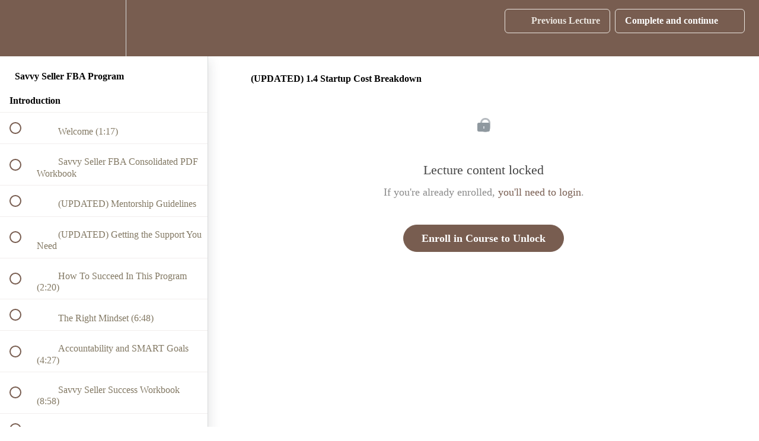

--- FILE ---
content_type: text/html; charset=utf-8
request_url: https://savvyseller.teachable.com/courses/savvyseller/lectures/26482567
body_size: 34911
content:
<!DOCTYPE html>
<html>
  <head>
    <script src="https://releases.transloadit.com/uppy/v4.18.0/uppy.min.js"></script><link rel="stylesheet" href="https://releases.transloadit.com/uppy/v4.18.0/uppy.min.css" />
    <link href='https://static-media.hotmart.com/K3nybooMVX4jMfq3B4EJEiHk4gw=/32x32/https://file-uploads.teachablecdn.com/04fd27c616f4445ab116b1e9d5ce74a1/bb72b0c23a154cf0adae4009aa833dba' rel='icon' type='image/png'>

<link href='https://static-media.hotmart.com/gJ3VZAHj9o4F5SNoRdJignGw1WM=/72x72/https://file-uploads.teachablecdn.com/04fd27c616f4445ab116b1e9d5ce74a1/bb72b0c23a154cf0adae4009aa833dba' rel='apple-touch-icon' type='image/png'>

<link href='https://static-media.hotmart.com/RYJ3iAh6PQXXHe7f_MdppBf_dMY=/144x144/https://file-uploads.teachablecdn.com/04fd27c616f4445ab116b1e9d5ce74a1/bb72b0c23a154cf0adae4009aa833dba' rel='apple-touch-icon' type='image/png'>

<link href='https://static-media.hotmart.com/8zO860EJaoSq2JoSJ2aewEfes1s=/320x345/https://uploads.teachablecdn.com/attachments/9iFQkDLSSW3xBf0UDJH3_BG_home_workspace.jpeg' rel='apple-touch-startup-image' type='image/png'>

<link href='https://static-media.hotmart.com/MaRbn3p5S7QbLAJxqLqcAkuvpyw=/640x690/https://uploads.teachablecdn.com/attachments/9iFQkDLSSW3xBf0UDJH3_BG_home_workspace.jpeg' rel='apple-touch-startup-image' type='image/png'>

<meta name='apple-mobile-web-app-capable' content='yes' />
<meta charset="UTF-8">
<meta name="csrf-param" content="authenticity_token" />
<meta name="csrf-token" content="A-SarKHPSHzHP0Ad3LES5Zp_y0CdnHQC-8YNiMTRPILwTEJDBznaa2Xu3HmDqTyDUtR5QC636YdL4zdSvT0xJw" />
<link rel="stylesheet" href="https://fedora.teachablecdn.com/assets/bootstrap-748e653be2be27c8e709ced95eab64a05c870fcc9544b56e33dfe1a9a539317d.css" data-turbolinks-track="true" /><link href="https://teachable-themeable.learning.teachable.com/themecss/production/base.css?_=c56959d8ddeb&amp;brand_course_heading=%23000000&amp;brand_heading=%23000000&amp;brand_homepage_heading=%23000000&amp;brand_navbar_fixed_text=%23655D4D&amp;brand_navbar_text=%23EAE5DF&amp;brand_primary=%23785D50&amp;brand_secondary=%23785D50&amp;brand_text=%23655D4D&amp;font=SourceSansPro&amp;logged_out_homepage_background_image_overlay=0.42&amp;logged_out_homepage_background_image_url=https%3A%2F%2Fuploads.teachablecdn.com%2Fattachments%2F9iFQkDLSSW3xBf0UDJH3_BG_home_workspace.jpeg" rel="stylesheet" data-turbolinks-track="true"></link>
<title>(UPDATED) 1.4 Startup Cost Breakdown | Learn With Abby</title>
<meta name="description" content="Deep dive into Amazon FBA as a business, and how to get started with your own lucrative e-commerce business.">
<link rel="canonical" href="https://savvyseller.teachable.com/courses/616933/lectures/26482567">
<meta property="og:description" content="Deep dive into Amazon FBA as a business, and how to get started with your own lucrative e-commerce business.">
<meta property="og:image" content="https://file-uploads.teachablecdn.com/e225e39624664a7aa932a74a6d39b3a1/ab4721335bf743aea384fe205a626a53">
<meta property="og:title" content="(UPDATED) 1.4 Startup Cost Breakdown">
<meta property="og:type" content="website">
<meta property="og:url" content="https://savvyseller.teachable.com/courses/616933/lectures/26482567">
<meta name="brand_video_player_color" content="#655D4D">
<meta name="site_title" content="Learn With Abby">
<style></style>
<script src='//fast.wistia.com/assets/external/E-v1.js'></script>
<script
  src='https://www.recaptcha.net/recaptcha/api.js'
  async
  defer></script>



      <meta name="asset_host" content="https://fedora.teachablecdn.com">
     <script>
  (function () {
    const origCreateElement = Document.prototype.createElement;
    Document.prototype.createElement = function () {
      const el = origCreateElement.apply(this, arguments);
      if (arguments[0].toLowerCase() === "video") {
        const observer = new MutationObserver(() => {
          if (
            el.src &&
            el.src.startsWith("data:video") &&
            el.autoplay &&
            el.style.display === "none"
          ) {
            el.removeAttribute("autoplay");
            el.autoplay = false;
            el.style.display = "none";
            observer.disconnect();
          }
        });
        observer.observe(el, {
          attributes: true,
          attributeFilter: ["src", "autoplay", "style"],
        });
      }
      return el;
    };
  })();
</script>
<script src="https://fedora.teachablecdn.com/packs/student-globals--1463f1f1bdf1bb9a431c.js"></script><script src="https://fedora.teachablecdn.com/packs/student-legacy--38db0977d3748059802d.js"></script><script src="https://fedora.teachablecdn.com/packs/student--e4ea9b8f25228072afe8.js"></script>
<meta id='iris-url' data-iris-url=https://eventable.internal.teachable.com />
<script type="text/javascript">
  window.heap=window.heap||[],heap.load=function(e,t){window.heap.appid=e,window.heap.config=t=t||{};var r=document.createElement("script");r.type="text/javascript",r.async=!0,r.src="https://cdn.heapanalytics.com/js/heap-"+e+".js";var a=document.getElementsByTagName("script")[0];a.parentNode.insertBefore(r,a);for(var n=function(e){return function(){heap.push([e].concat(Array.prototype.slice.call(arguments,0)))}},p=["addEventProperties","addUserProperties","clearEventProperties","identify","resetIdentity","removeEventProperty","setEventProperties","track","unsetEventProperty"],o=0;o<p.length;o++)heap[p[o]]=n(p[o])},heap.load("318805607");
  window.heapShouldTrackUser = true;
</script>


<script type="text/javascript">
  var _user_id = ''; // Set to the user's ID, username, or email address, or '' if not yet known.
  var _session_id = '819ef9e9ab798385e63a071829a7970d'; // Set to a unique session ID for the visitor's current browsing session.

  var _sift = window._sift = window._sift || [];
  _sift.push(['_setAccount', '2e541754ec']);
  _sift.push(['_setUserId', _user_id]);
  _sift.push(['_setSessionId', _session_id]);
  _sift.push(['_trackPageview']);

  (function() {
    function ls() {
      var e = document.createElement('script');
      e.src = 'https://cdn.sift.com/s.js';
      document.body.appendChild(e);
    }
    if (window.attachEvent) {
      window.attachEvent('onload', ls);
    } else {
      window.addEventListener('load', ls, false);
    }
  })();
</script>





<!-- Google tag (gtag.js) -->
<script async src="https://www.googletagmanager.com/gtag/js?id=G-SL8LSCXHSV"></script>
<script>
  window.dataLayer = window.dataLayer || [];
  function gtag(){dataLayer.push(arguments);}
  gtag('js', new Date());

  gtag('config', 'G-SL8LSCXHSV', {
    'user_id': '',
    'school_id': '393667',
    'school_domain': 'savvyseller.teachable.com'
  });
</script>

<!-- Facebook Pixel Code -->
<script>
  var ownerPixelId = '860106274816214'
  !function(f,b,e,v,n,t,s)
  {if(f.fbq)return;n=f.fbq=function(){n.callMethod?
  n.callMethod.apply(n,arguments):n.queue.push(arguments)};
  if(!f.fbq)f.fbq=n;n.push=n;n.loaded=!0;n.version='2.0';
  n.queue=[];t=b.createElement(e);t.async=!0;
  t.src=v;s=b.getElementsByTagName(e)[0];
  s.parentNode.insertBefore(t,s)}(window, document,'script',
  'https://connect.facebook.net/en_US/fbevents.js');
  fbq('dataProcessingOptions', ['LDU'], 0, 0);
  fbq('init', '860106274816214');
  fbq('track', 'PageView');
</script>
<noscript>
  <img height="1" width="1" style="display:none" src="https://www.facebook.com/tr?id=860106274816214&ev=PageView&noscript=1"/>
</noscript>

<!-- End Facebook Pixel Code -->


<meta http-equiv="X-UA-Compatible" content="IE=edge">
<script type="text/javascript">window.NREUM||(NREUM={});NREUM.info={"beacon":"bam.nr-data.net","errorBeacon":"bam.nr-data.net","licenseKey":"NRBR-08e3a2ada38dc55a529","applicationID":"1065060701","transactionName":"dAxdTUFZXVQEQh0JAFQXRktWRR5LCV9F","queueTime":0,"applicationTime":338,"agent":""}</script>
<script type="text/javascript">(window.NREUM||(NREUM={})).init={privacy:{cookies_enabled:true},ajax:{deny_list:["bam.nr-data.net"]},feature_flags:["soft_nav"],distributed_tracing:{enabled:true}};(window.NREUM||(NREUM={})).loader_config={agentID:"1103368432",accountID:"4102727",trustKey:"27503",xpid:"UAcHU1FRDxABVFdXBwcHUVQA",licenseKey:"NRBR-08e3a2ada38dc55a529",applicationID:"1065060701",browserID:"1103368432"};;/*! For license information please see nr-loader-spa-1.308.0.min.js.LICENSE.txt */
(()=>{var e,t,r={384:(e,t,r)=>{"use strict";r.d(t,{NT:()=>a,US:()=>u,Zm:()=>o,bQ:()=>d,dV:()=>c,pV:()=>l});var n=r(6154),i=r(1863),s=r(1910);const a={beacon:"bam.nr-data.net",errorBeacon:"bam.nr-data.net"};function o(){return n.gm.NREUM||(n.gm.NREUM={}),void 0===n.gm.newrelic&&(n.gm.newrelic=n.gm.NREUM),n.gm.NREUM}function c(){let e=o();return e.o||(e.o={ST:n.gm.setTimeout,SI:n.gm.setImmediate||n.gm.setInterval,CT:n.gm.clearTimeout,XHR:n.gm.XMLHttpRequest,REQ:n.gm.Request,EV:n.gm.Event,PR:n.gm.Promise,MO:n.gm.MutationObserver,FETCH:n.gm.fetch,WS:n.gm.WebSocket},(0,s.i)(...Object.values(e.o))),e}function d(e,t){let r=o();r.initializedAgents??={},t.initializedAt={ms:(0,i.t)(),date:new Date},r.initializedAgents[e]=t}function u(e,t){o()[e]=t}function l(){return function(){let e=o();const t=e.info||{};e.info={beacon:a.beacon,errorBeacon:a.errorBeacon,...t}}(),function(){let e=o();const t=e.init||{};e.init={...t}}(),c(),function(){let e=o();const t=e.loader_config||{};e.loader_config={...t}}(),o()}},782:(e,t,r)=>{"use strict";r.d(t,{T:()=>n});const n=r(860).K7.pageViewTiming},860:(e,t,r)=>{"use strict";r.d(t,{$J:()=>u,K7:()=>c,P3:()=>d,XX:()=>i,Yy:()=>o,df:()=>s,qY:()=>n,v4:()=>a});const n="events",i="jserrors",s="browser/blobs",a="rum",o="browser/logs",c={ajax:"ajax",genericEvents:"generic_events",jserrors:i,logging:"logging",metrics:"metrics",pageAction:"page_action",pageViewEvent:"page_view_event",pageViewTiming:"page_view_timing",sessionReplay:"session_replay",sessionTrace:"session_trace",softNav:"soft_navigations",spa:"spa"},d={[c.pageViewEvent]:1,[c.pageViewTiming]:2,[c.metrics]:3,[c.jserrors]:4,[c.spa]:5,[c.ajax]:6,[c.sessionTrace]:7,[c.softNav]:8,[c.sessionReplay]:9,[c.logging]:10,[c.genericEvents]:11},u={[c.pageViewEvent]:a,[c.pageViewTiming]:n,[c.ajax]:n,[c.spa]:n,[c.softNav]:n,[c.metrics]:i,[c.jserrors]:i,[c.sessionTrace]:s,[c.sessionReplay]:s,[c.logging]:o,[c.genericEvents]:"ins"}},944:(e,t,r)=>{"use strict";r.d(t,{R:()=>i});var n=r(3241);function i(e,t){"function"==typeof console.debug&&(console.debug("New Relic Warning: https://github.com/newrelic/newrelic-browser-agent/blob/main/docs/warning-codes.md#".concat(e),t),(0,n.W)({agentIdentifier:null,drained:null,type:"data",name:"warn",feature:"warn",data:{code:e,secondary:t}}))}},993:(e,t,r)=>{"use strict";r.d(t,{A$:()=>s,ET:()=>a,TZ:()=>o,p_:()=>i});var n=r(860);const i={ERROR:"ERROR",WARN:"WARN",INFO:"INFO",DEBUG:"DEBUG",TRACE:"TRACE"},s={OFF:0,ERROR:1,WARN:2,INFO:3,DEBUG:4,TRACE:5},a="log",o=n.K7.logging},1541:(e,t,r)=>{"use strict";r.d(t,{U:()=>i,f:()=>n});const n={MFE:"MFE",BA:"BA"};function i(e,t){if(2!==t?.harvestEndpointVersion)return{};const r=t.agentRef.runtime.appMetadata.agents[0].entityGuid;return e?{"source.id":e.id,"source.name":e.name,"source.type":e.type,"parent.id":e.parent?.id||r,"parent.type":e.parent?.type||n.BA}:{"entity.guid":r,appId:t.agentRef.info.applicationID}}},1687:(e,t,r)=>{"use strict";r.d(t,{Ak:()=>d,Ze:()=>h,x3:()=>u});var n=r(3241),i=r(7836),s=r(3606),a=r(860),o=r(2646);const c={};function d(e,t){const r={staged:!1,priority:a.P3[t]||0};l(e),c[e].get(t)||c[e].set(t,r)}function u(e,t){e&&c[e]&&(c[e].get(t)&&c[e].delete(t),p(e,t,!1),c[e].size&&f(e))}function l(e){if(!e)throw new Error("agentIdentifier required");c[e]||(c[e]=new Map)}function h(e="",t="feature",r=!1){if(l(e),!e||!c[e].get(t)||r)return p(e,t);c[e].get(t).staged=!0,f(e)}function f(e){const t=Array.from(c[e]);t.every(([e,t])=>t.staged)&&(t.sort((e,t)=>e[1].priority-t[1].priority),t.forEach(([t])=>{c[e].delete(t),p(e,t)}))}function p(e,t,r=!0){const a=e?i.ee.get(e):i.ee,c=s.i.handlers;if(!a.aborted&&a.backlog&&c){if((0,n.W)({agentIdentifier:e,type:"lifecycle",name:"drain",feature:t}),r){const e=a.backlog[t],r=c[t];if(r){for(let t=0;e&&t<e.length;++t)g(e[t],r);Object.entries(r).forEach(([e,t])=>{Object.values(t||{}).forEach(t=>{t[0]?.on&&t[0]?.context()instanceof o.y&&t[0].on(e,t[1])})})}}a.isolatedBacklog||delete c[t],a.backlog[t]=null,a.emit("drain-"+t,[])}}function g(e,t){var r=e[1];Object.values(t[r]||{}).forEach(t=>{var r=e[0];if(t[0]===r){var n=t[1],i=e[3],s=e[2];n.apply(i,s)}})}},1738:(e,t,r)=>{"use strict";r.d(t,{U:()=>f,Y:()=>h});var n=r(3241),i=r(9908),s=r(1863),a=r(944),o=r(5701),c=r(3969),d=r(8362),u=r(860),l=r(4261);function h(e,t,r,s){const h=s||r;!h||h[e]&&h[e]!==d.d.prototype[e]||(h[e]=function(){(0,i.p)(c.xV,["API/"+e+"/called"],void 0,u.K7.metrics,r.ee),(0,n.W)({agentIdentifier:r.agentIdentifier,drained:!!o.B?.[r.agentIdentifier],type:"data",name:"api",feature:l.Pl+e,data:{}});try{return t.apply(this,arguments)}catch(e){(0,a.R)(23,e)}})}function f(e,t,r,n,a){const o=e.info;null===r?delete o.jsAttributes[t]:o.jsAttributes[t]=r,(a||null===r)&&(0,i.p)(l.Pl+n,[(0,s.t)(),t,r],void 0,"session",e.ee)}},1741:(e,t,r)=>{"use strict";r.d(t,{W:()=>s});var n=r(944),i=r(4261);class s{#e(e,...t){if(this[e]!==s.prototype[e])return this[e](...t);(0,n.R)(35,e)}addPageAction(e,t){return this.#e(i.hG,e,t)}register(e){return this.#e(i.eY,e)}recordCustomEvent(e,t){return this.#e(i.fF,e,t)}setPageViewName(e,t){return this.#e(i.Fw,e,t)}setCustomAttribute(e,t,r){return this.#e(i.cD,e,t,r)}noticeError(e,t){return this.#e(i.o5,e,t)}setUserId(e,t=!1){return this.#e(i.Dl,e,t)}setApplicationVersion(e){return this.#e(i.nb,e)}setErrorHandler(e){return this.#e(i.bt,e)}addRelease(e,t){return this.#e(i.k6,e,t)}log(e,t){return this.#e(i.$9,e,t)}start(){return this.#e(i.d3)}finished(e){return this.#e(i.BL,e)}recordReplay(){return this.#e(i.CH)}pauseReplay(){return this.#e(i.Tb)}addToTrace(e){return this.#e(i.U2,e)}setCurrentRouteName(e){return this.#e(i.PA,e)}interaction(e){return this.#e(i.dT,e)}wrapLogger(e,t,r){return this.#e(i.Wb,e,t,r)}measure(e,t){return this.#e(i.V1,e,t)}consent(e){return this.#e(i.Pv,e)}}},1863:(e,t,r)=>{"use strict";function n(){return Math.floor(performance.now())}r.d(t,{t:()=>n})},1910:(e,t,r)=>{"use strict";r.d(t,{i:()=>s});var n=r(944);const i=new Map;function s(...e){return e.every(e=>{if(i.has(e))return i.get(e);const t="function"==typeof e?e.toString():"",r=t.includes("[native code]"),s=t.includes("nrWrapper");return r||s||(0,n.R)(64,e?.name||t),i.set(e,r),r})}},2555:(e,t,r)=>{"use strict";r.d(t,{D:()=>o,f:()=>a});var n=r(384),i=r(8122);const s={beacon:n.NT.beacon,errorBeacon:n.NT.errorBeacon,licenseKey:void 0,applicationID:void 0,sa:void 0,queueTime:void 0,applicationTime:void 0,ttGuid:void 0,user:void 0,account:void 0,product:void 0,extra:void 0,jsAttributes:{},userAttributes:void 0,atts:void 0,transactionName:void 0,tNamePlain:void 0};function a(e){try{return!!e.licenseKey&&!!e.errorBeacon&&!!e.applicationID}catch(e){return!1}}const o=e=>(0,i.a)(e,s)},2614:(e,t,r)=>{"use strict";r.d(t,{BB:()=>a,H3:()=>n,g:()=>d,iL:()=>c,tS:()=>o,uh:()=>i,wk:()=>s});const n="NRBA",i="SESSION",s=144e5,a=18e5,o={STARTED:"session-started",PAUSE:"session-pause",RESET:"session-reset",RESUME:"session-resume",UPDATE:"session-update"},c={SAME_TAB:"same-tab",CROSS_TAB:"cross-tab"},d={OFF:0,FULL:1,ERROR:2}},2646:(e,t,r)=>{"use strict";r.d(t,{y:()=>n});class n{constructor(e){this.contextId=e}}},2843:(e,t,r)=>{"use strict";r.d(t,{G:()=>s,u:()=>i});var n=r(3878);function i(e,t=!1,r,i){(0,n.DD)("visibilitychange",function(){if(t)return void("hidden"===document.visibilityState&&e());e(document.visibilityState)},r,i)}function s(e,t,r){(0,n.sp)("pagehide",e,t,r)}},3241:(e,t,r)=>{"use strict";r.d(t,{W:()=>s});var n=r(6154);const i="newrelic";function s(e={}){try{n.gm.dispatchEvent(new CustomEvent(i,{detail:e}))}catch(e){}}},3304:(e,t,r)=>{"use strict";r.d(t,{A:()=>s});var n=r(7836);const i=()=>{const e=new WeakSet;return(t,r)=>{if("object"==typeof r&&null!==r){if(e.has(r))return;e.add(r)}return r}};function s(e){try{return JSON.stringify(e,i())??""}catch(e){try{n.ee.emit("internal-error",[e])}catch(e){}return""}}},3333:(e,t,r)=>{"use strict";r.d(t,{$v:()=>u,TZ:()=>n,Xh:()=>c,Zp:()=>i,kd:()=>d,mq:()=>o,nf:()=>a,qN:()=>s});const n=r(860).K7.genericEvents,i=["auxclick","click","copy","keydown","paste","scrollend"],s=["focus","blur"],a=4,o=1e3,c=2e3,d=["PageAction","UserAction","BrowserPerformance"],u={RESOURCES:"experimental.resources",REGISTER:"register"}},3434:(e,t,r)=>{"use strict";r.d(t,{Jt:()=>s,YM:()=>d});var n=r(7836),i=r(5607);const s="nr@original:".concat(i.W),a=50;var o=Object.prototype.hasOwnProperty,c=!1;function d(e,t){return e||(e=n.ee),r.inPlace=function(e,t,n,i,s){n||(n="");const a="-"===n.charAt(0);for(let o=0;o<t.length;o++){const c=t[o],d=e[c];l(d)||(e[c]=r(d,a?c+n:n,i,c,s))}},r.flag=s,r;function r(t,r,n,c,d){return l(t)?t:(r||(r=""),nrWrapper[s]=t,function(e,t,r){if(Object.defineProperty&&Object.keys)try{return Object.keys(e).forEach(function(r){Object.defineProperty(t,r,{get:function(){return e[r]},set:function(t){return e[r]=t,t}})}),t}catch(e){u([e],r)}for(var n in e)o.call(e,n)&&(t[n]=e[n])}(t,nrWrapper,e),nrWrapper);function nrWrapper(){var s,o,l,h;let f;try{o=this,s=[...arguments],l="function"==typeof n?n(s,o):n||{}}catch(t){u([t,"",[s,o,c],l],e)}i(r+"start",[s,o,c],l,d);const p=performance.now();let g;try{return h=t.apply(o,s),g=performance.now(),h}catch(e){throw g=performance.now(),i(r+"err",[s,o,e],l,d),f=e,f}finally{const e=g-p,t={start:p,end:g,duration:e,isLongTask:e>=a,methodName:c,thrownError:f};t.isLongTask&&i("long-task",[t,o],l,d),i(r+"end",[s,o,h],l,d)}}}function i(r,n,i,s){if(!c||t){var a=c;c=!0;try{e.emit(r,n,i,t,s)}catch(t){u([t,r,n,i],e)}c=a}}}function u(e,t){t||(t=n.ee);try{t.emit("internal-error",e)}catch(e){}}function l(e){return!(e&&"function"==typeof e&&e.apply&&!e[s])}},3606:(e,t,r)=>{"use strict";r.d(t,{i:()=>s});var n=r(9908);s.on=a;var i=s.handlers={};function s(e,t,r,s){a(s||n.d,i,e,t,r)}function a(e,t,r,i,s){s||(s="feature"),e||(e=n.d);var a=t[s]=t[s]||{};(a[r]=a[r]||[]).push([e,i])}},3738:(e,t,r)=>{"use strict";r.d(t,{He:()=>i,Kp:()=>o,Lc:()=>d,Rz:()=>u,TZ:()=>n,bD:()=>s,d3:()=>a,jx:()=>l,sl:()=>h,uP:()=>c});const n=r(860).K7.sessionTrace,i="bstResource",s="resource",a="-start",o="-end",c="fn"+a,d="fn"+o,u="pushState",l=1e3,h=3e4},3785:(e,t,r)=>{"use strict";r.d(t,{R:()=>c,b:()=>d});var n=r(9908),i=r(1863),s=r(860),a=r(3969),o=r(993);function c(e,t,r={},c=o.p_.INFO,d=!0,u,l=(0,i.t)()){(0,n.p)(a.xV,["API/logging/".concat(c.toLowerCase(),"/called")],void 0,s.K7.metrics,e),(0,n.p)(o.ET,[l,t,r,c,d,u],void 0,s.K7.logging,e)}function d(e){return"string"==typeof e&&Object.values(o.p_).some(t=>t===e.toUpperCase().trim())}},3878:(e,t,r)=>{"use strict";function n(e,t){return{capture:e,passive:!1,signal:t}}function i(e,t,r=!1,i){window.addEventListener(e,t,n(r,i))}function s(e,t,r=!1,i){document.addEventListener(e,t,n(r,i))}r.d(t,{DD:()=>s,jT:()=>n,sp:()=>i})},3962:(e,t,r)=>{"use strict";r.d(t,{AM:()=>a,O2:()=>l,OV:()=>s,Qu:()=>h,TZ:()=>c,ih:()=>f,pP:()=>o,t1:()=>u,tC:()=>i,wD:()=>d});var n=r(860);const i=["click","keydown","submit"],s="popstate",a="api",o="initialPageLoad",c=n.K7.softNav,d=5e3,u=500,l={INITIAL_PAGE_LOAD:"",ROUTE_CHANGE:1,UNSPECIFIED:2},h={INTERACTION:1,AJAX:2,CUSTOM_END:3,CUSTOM_TRACER:4},f={IP:"in progress",PF:"pending finish",FIN:"finished",CAN:"cancelled"}},3969:(e,t,r)=>{"use strict";r.d(t,{TZ:()=>n,XG:()=>o,rs:()=>i,xV:()=>a,z_:()=>s});const n=r(860).K7.metrics,i="sm",s="cm",a="storeSupportabilityMetrics",o="storeEventMetrics"},4234:(e,t,r)=>{"use strict";r.d(t,{W:()=>s});var n=r(7836),i=r(1687);class s{constructor(e,t){this.agentIdentifier=e,this.ee=n.ee.get(e),this.featureName=t,this.blocked=!1}deregisterDrain(){(0,i.x3)(this.agentIdentifier,this.featureName)}}},4261:(e,t,r)=>{"use strict";r.d(t,{$9:()=>u,BL:()=>c,CH:()=>p,Dl:()=>R,Fw:()=>w,PA:()=>v,Pl:()=>n,Pv:()=>A,Tb:()=>h,U2:()=>a,V1:()=>E,Wb:()=>T,bt:()=>y,cD:()=>b,d3:()=>x,dT:()=>d,eY:()=>g,fF:()=>f,hG:()=>s,hw:()=>i,k6:()=>o,nb:()=>m,o5:()=>l});const n="api-",i=n+"ixn-",s="addPageAction",a="addToTrace",o="addRelease",c="finished",d="interaction",u="log",l="noticeError",h="pauseReplay",f="recordCustomEvent",p="recordReplay",g="register",m="setApplicationVersion",v="setCurrentRouteName",b="setCustomAttribute",y="setErrorHandler",w="setPageViewName",R="setUserId",x="start",T="wrapLogger",E="measure",A="consent"},5205:(e,t,r)=>{"use strict";r.d(t,{j:()=>S});var n=r(384),i=r(1741);var s=r(2555),a=r(3333);const o=e=>{if(!e||"string"!=typeof e)return!1;try{document.createDocumentFragment().querySelector(e)}catch{return!1}return!0};var c=r(2614),d=r(944),u=r(8122);const l="[data-nr-mask]",h=e=>(0,u.a)(e,(()=>{const e={feature_flags:[],experimental:{allow_registered_children:!1,resources:!1},mask_selector:"*",block_selector:"[data-nr-block]",mask_input_options:{color:!1,date:!1,"datetime-local":!1,email:!1,month:!1,number:!1,range:!1,search:!1,tel:!1,text:!1,time:!1,url:!1,week:!1,textarea:!1,select:!1,password:!0}};return{ajax:{deny_list:void 0,block_internal:!0,enabled:!0,autoStart:!0},api:{get allow_registered_children(){return e.feature_flags.includes(a.$v.REGISTER)||e.experimental.allow_registered_children},set allow_registered_children(t){e.experimental.allow_registered_children=t},duplicate_registered_data:!1},browser_consent_mode:{enabled:!1},distributed_tracing:{enabled:void 0,exclude_newrelic_header:void 0,cors_use_newrelic_header:void 0,cors_use_tracecontext_headers:void 0,allowed_origins:void 0},get feature_flags(){return e.feature_flags},set feature_flags(t){e.feature_flags=t},generic_events:{enabled:!0,autoStart:!0},harvest:{interval:30},jserrors:{enabled:!0,autoStart:!0},logging:{enabled:!0,autoStart:!0},metrics:{enabled:!0,autoStart:!0},obfuscate:void 0,page_action:{enabled:!0},page_view_event:{enabled:!0,autoStart:!0},page_view_timing:{enabled:!0,autoStart:!0},performance:{capture_marks:!1,capture_measures:!1,capture_detail:!0,resources:{get enabled(){return e.feature_flags.includes(a.$v.RESOURCES)||e.experimental.resources},set enabled(t){e.experimental.resources=t},asset_types:[],first_party_domains:[],ignore_newrelic:!0}},privacy:{cookies_enabled:!0},proxy:{assets:void 0,beacon:void 0},session:{expiresMs:c.wk,inactiveMs:c.BB},session_replay:{autoStart:!0,enabled:!1,preload:!1,sampling_rate:10,error_sampling_rate:100,collect_fonts:!1,inline_images:!1,fix_stylesheets:!0,mask_all_inputs:!0,get mask_text_selector(){return e.mask_selector},set mask_text_selector(t){o(t)?e.mask_selector="".concat(t,",").concat(l):""===t||null===t?e.mask_selector=l:(0,d.R)(5,t)},get block_class(){return"nr-block"},get ignore_class(){return"nr-ignore"},get mask_text_class(){return"nr-mask"},get block_selector(){return e.block_selector},set block_selector(t){o(t)?e.block_selector+=",".concat(t):""!==t&&(0,d.R)(6,t)},get mask_input_options(){return e.mask_input_options},set mask_input_options(t){t&&"object"==typeof t?e.mask_input_options={...t,password:!0}:(0,d.R)(7,t)}},session_trace:{enabled:!0,autoStart:!0},soft_navigations:{enabled:!0,autoStart:!0},spa:{enabled:!0,autoStart:!0},ssl:void 0,user_actions:{enabled:!0,elementAttributes:["id","className","tagName","type"]}}})());var f=r(6154),p=r(9324);let g=0;const m={buildEnv:p.F3,distMethod:p.Xs,version:p.xv,originTime:f.WN},v={consented:!1},b={appMetadata:{},get consented(){return this.session?.state?.consent||v.consented},set consented(e){v.consented=e},customTransaction:void 0,denyList:void 0,disabled:!1,harvester:void 0,isolatedBacklog:!1,isRecording:!1,loaderType:void 0,maxBytes:3e4,obfuscator:void 0,onerror:void 0,ptid:void 0,releaseIds:{},session:void 0,timeKeeper:void 0,registeredEntities:[],jsAttributesMetadata:{bytes:0},get harvestCount(){return++g}},y=e=>{const t=(0,u.a)(e,b),r=Object.keys(m).reduce((e,t)=>(e[t]={value:m[t],writable:!1,configurable:!0,enumerable:!0},e),{});return Object.defineProperties(t,r)};var w=r(5701);const R=e=>{const t=e.startsWith("http");e+="/",r.p=t?e:"https://"+e};var x=r(7836),T=r(3241);const E={accountID:void 0,trustKey:void 0,agentID:void 0,licenseKey:void 0,applicationID:void 0,xpid:void 0},A=e=>(0,u.a)(e,E),_=new Set;function S(e,t={},r,a){let{init:o,info:c,loader_config:d,runtime:u={},exposed:l=!0}=t;if(!c){const e=(0,n.pV)();o=e.init,c=e.info,d=e.loader_config}e.init=h(o||{}),e.loader_config=A(d||{}),c.jsAttributes??={},f.bv&&(c.jsAttributes.isWorker=!0),e.info=(0,s.D)(c);const p=e.init,g=[c.beacon,c.errorBeacon];_.has(e.agentIdentifier)||(p.proxy.assets&&(R(p.proxy.assets),g.push(p.proxy.assets)),p.proxy.beacon&&g.push(p.proxy.beacon),e.beacons=[...g],function(e){const t=(0,n.pV)();Object.getOwnPropertyNames(i.W.prototype).forEach(r=>{const n=i.W.prototype[r];if("function"!=typeof n||"constructor"===n)return;let s=t[r];e[r]&&!1!==e.exposed&&"micro-agent"!==e.runtime?.loaderType&&(t[r]=(...t)=>{const n=e[r](...t);return s?s(...t):n})})}(e),(0,n.US)("activatedFeatures",w.B)),u.denyList=[...p.ajax.deny_list||[],...p.ajax.block_internal?g:[]],u.ptid=e.agentIdentifier,u.loaderType=r,e.runtime=y(u),_.has(e.agentIdentifier)||(e.ee=x.ee.get(e.agentIdentifier),e.exposed=l,(0,T.W)({agentIdentifier:e.agentIdentifier,drained:!!w.B?.[e.agentIdentifier],type:"lifecycle",name:"initialize",feature:void 0,data:e.config})),_.add(e.agentIdentifier)}},5270:(e,t,r)=>{"use strict";r.d(t,{Aw:()=>a,SR:()=>s,rF:()=>o});var n=r(384),i=r(7767);function s(e){return!!(0,n.dV)().o.MO&&(0,i.V)(e)&&!0===e?.session_trace.enabled}function a(e){return!0===e?.session_replay.preload&&s(e)}function o(e,t){try{if("string"==typeof t?.type){if("password"===t.type.toLowerCase())return"*".repeat(e?.length||0);if(void 0!==t?.dataset?.nrUnmask||t?.classList?.contains("nr-unmask"))return e}}catch(e){}return"string"==typeof e?e.replace(/[\S]/g,"*"):"*".repeat(e?.length||0)}},5289:(e,t,r)=>{"use strict";r.d(t,{GG:()=>a,Qr:()=>c,sB:()=>o});var n=r(3878),i=r(6389);function s(){return"undefined"==typeof document||"complete"===document.readyState}function a(e,t){if(s())return e();const r=(0,i.J)(e),a=setInterval(()=>{s()&&(clearInterval(a),r())},500);(0,n.sp)("load",r,t)}function o(e){if(s())return e();(0,n.DD)("DOMContentLoaded",e)}function c(e){if(s())return e();(0,n.sp)("popstate",e)}},5607:(e,t,r)=>{"use strict";r.d(t,{W:()=>n});const n=(0,r(9566).bz)()},5701:(e,t,r)=>{"use strict";r.d(t,{B:()=>s,t:()=>a});var n=r(3241);const i=new Set,s={};function a(e,t){const r=t.agentIdentifier;s[r]??={},e&&"object"==typeof e&&(i.has(r)||(t.ee.emit("rumresp",[e]),s[r]=e,i.add(r),(0,n.W)({agentIdentifier:r,loaded:!0,drained:!0,type:"lifecycle",name:"load",feature:void 0,data:e})))}},6154:(e,t,r)=>{"use strict";r.d(t,{OF:()=>d,RI:()=>i,WN:()=>h,bv:()=>s,eN:()=>f,gm:()=>a,lR:()=>l,m:()=>c,mw:()=>o,sb:()=>u});var n=r(1863);const i="undefined"!=typeof window&&!!window.document,s="undefined"!=typeof WorkerGlobalScope&&("undefined"!=typeof self&&self instanceof WorkerGlobalScope&&self.navigator instanceof WorkerNavigator||"undefined"!=typeof globalThis&&globalThis instanceof WorkerGlobalScope&&globalThis.navigator instanceof WorkerNavigator),a=i?window:"undefined"!=typeof WorkerGlobalScope&&("undefined"!=typeof self&&self instanceof WorkerGlobalScope&&self||"undefined"!=typeof globalThis&&globalThis instanceof WorkerGlobalScope&&globalThis),o=Boolean("hidden"===a?.document?.visibilityState),c=""+a?.location,d=/iPad|iPhone|iPod/.test(a.navigator?.userAgent),u=d&&"undefined"==typeof SharedWorker,l=(()=>{const e=a.navigator?.userAgent?.match(/Firefox[/\s](\d+\.\d+)/);return Array.isArray(e)&&e.length>=2?+e[1]:0})(),h=Date.now()-(0,n.t)(),f=()=>"undefined"!=typeof PerformanceNavigationTiming&&a?.performance?.getEntriesByType("navigation")?.[0]?.responseStart},6344:(e,t,r)=>{"use strict";r.d(t,{BB:()=>u,Qb:()=>l,TZ:()=>i,Ug:()=>a,Vh:()=>s,_s:()=>o,bc:()=>d,yP:()=>c});var n=r(2614);const i=r(860).K7.sessionReplay,s="errorDuringReplay",a=.12,o={DomContentLoaded:0,Load:1,FullSnapshot:2,IncrementalSnapshot:3,Meta:4,Custom:5},c={[n.g.ERROR]:15e3,[n.g.FULL]:3e5,[n.g.OFF]:0},d={RESET:{message:"Session was reset",sm:"Reset"},IMPORT:{message:"Recorder failed to import",sm:"Import"},TOO_MANY:{message:"429: Too Many Requests",sm:"Too-Many"},TOO_BIG:{message:"Payload was too large",sm:"Too-Big"},CROSS_TAB:{message:"Session Entity was set to OFF on another tab",sm:"Cross-Tab"},ENTITLEMENTS:{message:"Session Replay is not allowed and will not be started",sm:"Entitlement"}},u=5e3,l={API:"api",RESUME:"resume",SWITCH_TO_FULL:"switchToFull",INITIALIZE:"initialize",PRELOAD:"preload"}},6389:(e,t,r)=>{"use strict";function n(e,t=500,r={}){const n=r?.leading||!1;let i;return(...r)=>{n&&void 0===i&&(e.apply(this,r),i=setTimeout(()=>{i=clearTimeout(i)},t)),n||(clearTimeout(i),i=setTimeout(()=>{e.apply(this,r)},t))}}function i(e){let t=!1;return(...r)=>{t||(t=!0,e.apply(this,r))}}r.d(t,{J:()=>i,s:()=>n})},6630:(e,t,r)=>{"use strict";r.d(t,{T:()=>n});const n=r(860).K7.pageViewEvent},6774:(e,t,r)=>{"use strict";r.d(t,{T:()=>n});const n=r(860).K7.jserrors},7295:(e,t,r)=>{"use strict";r.d(t,{Xv:()=>a,gX:()=>i,iW:()=>s});var n=[];function i(e){if(!e||s(e))return!1;if(0===n.length)return!0;if("*"===n[0].hostname)return!1;for(var t=0;t<n.length;t++){var r=n[t];if(r.hostname.test(e.hostname)&&r.pathname.test(e.pathname))return!1}return!0}function s(e){return void 0===e.hostname}function a(e){if(n=[],e&&e.length)for(var t=0;t<e.length;t++){let r=e[t];if(!r)continue;if("*"===r)return void(n=[{hostname:"*"}]);0===r.indexOf("http://")?r=r.substring(7):0===r.indexOf("https://")&&(r=r.substring(8));const i=r.indexOf("/");let s,a;i>0?(s=r.substring(0,i),a=r.substring(i)):(s=r,a="*");let[c]=s.split(":");n.push({hostname:o(c),pathname:o(a,!0)})}}function o(e,t=!1){const r=e.replace(/[.+?^${}()|[\]\\]/g,e=>"\\"+e).replace(/\*/g,".*?");return new RegExp((t?"^":"")+r+"$")}},7485:(e,t,r)=>{"use strict";r.d(t,{D:()=>i});var n=r(6154);function i(e){if(0===(e||"").indexOf("data:"))return{protocol:"data"};try{const t=new URL(e,location.href),r={port:t.port,hostname:t.hostname,pathname:t.pathname,search:t.search,protocol:t.protocol.slice(0,t.protocol.indexOf(":")),sameOrigin:t.protocol===n.gm?.location?.protocol&&t.host===n.gm?.location?.host};return r.port&&""!==r.port||("http:"===t.protocol&&(r.port="80"),"https:"===t.protocol&&(r.port="443")),r.pathname&&""!==r.pathname?r.pathname.startsWith("/")||(r.pathname="/".concat(r.pathname)):r.pathname="/",r}catch(e){return{}}}},7699:(e,t,r)=>{"use strict";r.d(t,{It:()=>s,KC:()=>o,No:()=>i,qh:()=>a});var n=r(860);const i=16e3,s=1e6,a="SESSION_ERROR",o={[n.K7.logging]:!0,[n.K7.genericEvents]:!1,[n.K7.jserrors]:!1,[n.K7.ajax]:!1}},7767:(e,t,r)=>{"use strict";r.d(t,{V:()=>i});var n=r(6154);const i=e=>n.RI&&!0===e?.privacy.cookies_enabled},7836:(e,t,r)=>{"use strict";r.d(t,{P:()=>o,ee:()=>c});var n=r(384),i=r(8990),s=r(2646),a=r(5607);const o="nr@context:".concat(a.W),c=function e(t,r){var n={},a={},u={},l=!1;try{l=16===r.length&&d.initializedAgents?.[r]?.runtime.isolatedBacklog}catch(e){}var h={on:p,addEventListener:p,removeEventListener:function(e,t){var r=n[e];if(!r)return;for(var i=0;i<r.length;i++)r[i]===t&&r.splice(i,1)},emit:function(e,r,n,i,s){!1!==s&&(s=!0);if(c.aborted&&!i)return;t&&s&&t.emit(e,r,n);var o=f(n);g(e).forEach(e=>{e.apply(o,r)});var d=v()[a[e]];d&&d.push([h,e,r,o]);return o},get:m,listeners:g,context:f,buffer:function(e,t){const r=v();if(t=t||"feature",h.aborted)return;Object.entries(e||{}).forEach(([e,n])=>{a[n]=t,t in r||(r[t]=[])})},abort:function(){h._aborted=!0,Object.keys(h.backlog).forEach(e=>{delete h.backlog[e]})},isBuffering:function(e){return!!v()[a[e]]},debugId:r,backlog:l?{}:t&&"object"==typeof t.backlog?t.backlog:{},isolatedBacklog:l};return Object.defineProperty(h,"aborted",{get:()=>{let e=h._aborted||!1;return e||(t&&(e=t.aborted),e)}}),h;function f(e){return e&&e instanceof s.y?e:e?(0,i.I)(e,o,()=>new s.y(o)):new s.y(o)}function p(e,t){n[e]=g(e).concat(t)}function g(e){return n[e]||[]}function m(t){return u[t]=u[t]||e(h,t)}function v(){return h.backlog}}(void 0,"globalEE"),d=(0,n.Zm)();d.ee||(d.ee=c)},8122:(e,t,r)=>{"use strict";r.d(t,{a:()=>i});var n=r(944);function i(e,t){try{if(!e||"object"!=typeof e)return(0,n.R)(3);if(!t||"object"!=typeof t)return(0,n.R)(4);const r=Object.create(Object.getPrototypeOf(t),Object.getOwnPropertyDescriptors(t)),s=0===Object.keys(r).length?e:r;for(let a in s)if(void 0!==e[a])try{if(null===e[a]){r[a]=null;continue}Array.isArray(e[a])&&Array.isArray(t[a])?r[a]=Array.from(new Set([...e[a],...t[a]])):"object"==typeof e[a]&&"object"==typeof t[a]?r[a]=i(e[a],t[a]):r[a]=e[a]}catch(e){r[a]||(0,n.R)(1,e)}return r}catch(e){(0,n.R)(2,e)}}},8139:(e,t,r)=>{"use strict";r.d(t,{u:()=>h});var n=r(7836),i=r(3434),s=r(8990),a=r(6154);const o={},c=a.gm.XMLHttpRequest,d="addEventListener",u="removeEventListener",l="nr@wrapped:".concat(n.P);function h(e){var t=function(e){return(e||n.ee).get("events")}(e);if(o[t.debugId]++)return t;o[t.debugId]=1;var r=(0,i.YM)(t,!0);function h(e){r.inPlace(e,[d,u],"-",p)}function p(e,t){return e[1]}return"getPrototypeOf"in Object&&(a.RI&&f(document,h),c&&f(c.prototype,h),f(a.gm,h)),t.on(d+"-start",function(e,t){var n=e[1];if(null!==n&&("function"==typeof n||"object"==typeof n)&&"newrelic"!==e[0]){var i=(0,s.I)(n,l,function(){var e={object:function(){if("function"!=typeof n.handleEvent)return;return n.handleEvent.apply(n,arguments)},function:n}[typeof n];return e?r(e,"fn-",null,e.name||"anonymous"):n});this.wrapped=e[1]=i}}),t.on(u+"-start",function(e){e[1]=this.wrapped||e[1]}),t}function f(e,t,...r){let n=e;for(;"object"==typeof n&&!Object.prototype.hasOwnProperty.call(n,d);)n=Object.getPrototypeOf(n);n&&t(n,...r)}},8362:(e,t,r)=>{"use strict";r.d(t,{d:()=>s});var n=r(9566),i=r(1741);class s extends i.W{agentIdentifier=(0,n.LA)(16)}},8374:(e,t,r)=>{r.nc=(()=>{try{return document?.currentScript?.nonce}catch(e){}return""})()},8990:(e,t,r)=>{"use strict";r.d(t,{I:()=>i});var n=Object.prototype.hasOwnProperty;function i(e,t,r){if(n.call(e,t))return e[t];var i=r();if(Object.defineProperty&&Object.keys)try{return Object.defineProperty(e,t,{value:i,writable:!0,enumerable:!1}),i}catch(e){}return e[t]=i,i}},9119:(e,t,r)=>{"use strict";r.d(t,{L:()=>s});var n=/([^?#]*)[^#]*(#[^?]*|$).*/,i=/([^?#]*)().*/;function s(e,t){return e?e.replace(t?n:i,"$1$2"):e}},9300:(e,t,r)=>{"use strict";r.d(t,{T:()=>n});const n=r(860).K7.ajax},9324:(e,t,r)=>{"use strict";r.d(t,{AJ:()=>a,F3:()=>i,Xs:()=>s,Yq:()=>o,xv:()=>n});const n="1.308.0",i="PROD",s="CDN",a="@newrelic/rrweb",o="1.0.1"},9566:(e,t,r)=>{"use strict";r.d(t,{LA:()=>o,ZF:()=>c,bz:()=>a,el:()=>d});var n=r(6154);const i="xxxxxxxx-xxxx-4xxx-yxxx-xxxxxxxxxxxx";function s(e,t){return e?15&e[t]:16*Math.random()|0}function a(){const e=n.gm?.crypto||n.gm?.msCrypto;let t,r=0;return e&&e.getRandomValues&&(t=e.getRandomValues(new Uint8Array(30))),i.split("").map(e=>"x"===e?s(t,r++).toString(16):"y"===e?(3&s()|8).toString(16):e).join("")}function o(e){const t=n.gm?.crypto||n.gm?.msCrypto;let r,i=0;t&&t.getRandomValues&&(r=t.getRandomValues(new Uint8Array(e)));const a=[];for(var o=0;o<e;o++)a.push(s(r,i++).toString(16));return a.join("")}function c(){return o(16)}function d(){return o(32)}},9908:(e,t,r)=>{"use strict";r.d(t,{d:()=>n,p:()=>i});var n=r(7836).ee.get("handle");function i(e,t,r,i,s){s?(s.buffer([e],i),s.emit(e,t,r)):(n.buffer([e],i),n.emit(e,t,r))}}},n={};function i(e){var t=n[e];if(void 0!==t)return t.exports;var s=n[e]={exports:{}};return r[e](s,s.exports,i),s.exports}i.m=r,i.d=(e,t)=>{for(var r in t)i.o(t,r)&&!i.o(e,r)&&Object.defineProperty(e,r,{enumerable:!0,get:t[r]})},i.f={},i.e=e=>Promise.all(Object.keys(i.f).reduce((t,r)=>(i.f[r](e,t),t),[])),i.u=e=>({212:"nr-spa-compressor",249:"nr-spa-recorder",478:"nr-spa"}[e]+"-1.308.0.min.js"),i.o=(e,t)=>Object.prototype.hasOwnProperty.call(e,t),e={},t="NRBA-1.308.0.PROD:",i.l=(r,n,s,a)=>{if(e[r])e[r].push(n);else{var o,c;if(void 0!==s)for(var d=document.getElementsByTagName("script"),u=0;u<d.length;u++){var l=d[u];if(l.getAttribute("src")==r||l.getAttribute("data-webpack")==t+s){o=l;break}}if(!o){c=!0;var h={478:"sha512-RSfSVnmHk59T/uIPbdSE0LPeqcEdF4/+XhfJdBuccH5rYMOEZDhFdtnh6X6nJk7hGpzHd9Ujhsy7lZEz/ORYCQ==",249:"sha512-ehJXhmntm85NSqW4MkhfQqmeKFulra3klDyY0OPDUE+sQ3GokHlPh1pmAzuNy//3j4ac6lzIbmXLvGQBMYmrkg==",212:"sha512-B9h4CR46ndKRgMBcK+j67uSR2RCnJfGefU+A7FrgR/k42ovXy5x/MAVFiSvFxuVeEk/pNLgvYGMp1cBSK/G6Fg=="};(o=document.createElement("script")).charset="utf-8",i.nc&&o.setAttribute("nonce",i.nc),o.setAttribute("data-webpack",t+s),o.src=r,0!==o.src.indexOf(window.location.origin+"/")&&(o.crossOrigin="anonymous"),h[a]&&(o.integrity=h[a])}e[r]=[n];var f=(t,n)=>{o.onerror=o.onload=null,clearTimeout(p);var i=e[r];if(delete e[r],o.parentNode&&o.parentNode.removeChild(o),i&&i.forEach(e=>e(n)),t)return t(n)},p=setTimeout(f.bind(null,void 0,{type:"timeout",target:o}),12e4);o.onerror=f.bind(null,o.onerror),o.onload=f.bind(null,o.onload),c&&document.head.appendChild(o)}},i.r=e=>{"undefined"!=typeof Symbol&&Symbol.toStringTag&&Object.defineProperty(e,Symbol.toStringTag,{value:"Module"}),Object.defineProperty(e,"__esModule",{value:!0})},i.p="https://js-agent.newrelic.com/",(()=>{var e={38:0,788:0};i.f.j=(t,r)=>{var n=i.o(e,t)?e[t]:void 0;if(0!==n)if(n)r.push(n[2]);else{var s=new Promise((r,i)=>n=e[t]=[r,i]);r.push(n[2]=s);var a=i.p+i.u(t),o=new Error;i.l(a,r=>{if(i.o(e,t)&&(0!==(n=e[t])&&(e[t]=void 0),n)){var s=r&&("load"===r.type?"missing":r.type),a=r&&r.target&&r.target.src;o.message="Loading chunk "+t+" failed: ("+s+": "+a+")",o.name="ChunkLoadError",o.type=s,o.request=a,n[1](o)}},"chunk-"+t,t)}};var t=(t,r)=>{var n,s,[a,o,c]=r,d=0;if(a.some(t=>0!==e[t])){for(n in o)i.o(o,n)&&(i.m[n]=o[n]);if(c)c(i)}for(t&&t(r);d<a.length;d++)s=a[d],i.o(e,s)&&e[s]&&e[s][0](),e[s]=0},r=self["webpackChunk:NRBA-1.308.0.PROD"]=self["webpackChunk:NRBA-1.308.0.PROD"]||[];r.forEach(t.bind(null,0)),r.push=t.bind(null,r.push.bind(r))})(),(()=>{"use strict";i(8374);var e=i(8362),t=i(860);const r=Object.values(t.K7);var n=i(5205);var s=i(9908),a=i(1863),o=i(4261),c=i(1738);var d=i(1687),u=i(4234),l=i(5289),h=i(6154),f=i(944),p=i(5270),g=i(7767),m=i(6389),v=i(7699);class b extends u.W{constructor(e,t){super(e.agentIdentifier,t),this.agentRef=e,this.abortHandler=void 0,this.featAggregate=void 0,this.loadedSuccessfully=void 0,this.onAggregateImported=new Promise(e=>{this.loadedSuccessfully=e}),this.deferred=Promise.resolve(),!1===e.init[this.featureName].autoStart?this.deferred=new Promise((t,r)=>{this.ee.on("manual-start-all",(0,m.J)(()=>{(0,d.Ak)(e.agentIdentifier,this.featureName),t()}))}):(0,d.Ak)(e.agentIdentifier,t)}importAggregator(e,t,r={}){if(this.featAggregate)return;const n=async()=>{let n;await this.deferred;try{if((0,g.V)(e.init)){const{setupAgentSession:t}=await i.e(478).then(i.bind(i,8766));n=t(e)}}catch(e){(0,f.R)(20,e),this.ee.emit("internal-error",[e]),(0,s.p)(v.qh,[e],void 0,this.featureName,this.ee)}try{if(!this.#t(this.featureName,n,e.init))return(0,d.Ze)(this.agentIdentifier,this.featureName),void this.loadedSuccessfully(!1);const{Aggregate:i}=await t();this.featAggregate=new i(e,r),e.runtime.harvester.initializedAggregates.push(this.featAggregate),this.loadedSuccessfully(!0)}catch(e){(0,f.R)(34,e),this.abortHandler?.(),(0,d.Ze)(this.agentIdentifier,this.featureName,!0),this.loadedSuccessfully(!1),this.ee&&this.ee.abort()}};h.RI?(0,l.GG)(()=>n(),!0):n()}#t(e,r,n){if(this.blocked)return!1;switch(e){case t.K7.sessionReplay:return(0,p.SR)(n)&&!!r;case t.K7.sessionTrace:return!!r;default:return!0}}}var y=i(6630),w=i(2614),R=i(3241);class x extends b{static featureName=y.T;constructor(e){var t;super(e,y.T),this.setupInspectionEvents(e.agentIdentifier),t=e,(0,c.Y)(o.Fw,function(e,r){"string"==typeof e&&("/"!==e.charAt(0)&&(e="/"+e),t.runtime.customTransaction=(r||"http://custom.transaction")+e,(0,s.p)(o.Pl+o.Fw,[(0,a.t)()],void 0,void 0,t.ee))},t),this.importAggregator(e,()=>i.e(478).then(i.bind(i,2467)))}setupInspectionEvents(e){const t=(t,r)=>{t&&(0,R.W)({agentIdentifier:e,timeStamp:t.timeStamp,loaded:"complete"===t.target.readyState,type:"window",name:r,data:t.target.location+""})};(0,l.sB)(e=>{t(e,"DOMContentLoaded")}),(0,l.GG)(e=>{t(e,"load")}),(0,l.Qr)(e=>{t(e,"navigate")}),this.ee.on(w.tS.UPDATE,(t,r)=>{(0,R.W)({agentIdentifier:e,type:"lifecycle",name:"session",data:r})})}}var T=i(384);class E extends e.d{constructor(e){var t;(super(),h.gm)?(this.features={},(0,T.bQ)(this.agentIdentifier,this),this.desiredFeatures=new Set(e.features||[]),this.desiredFeatures.add(x),(0,n.j)(this,e,e.loaderType||"agent"),t=this,(0,c.Y)(o.cD,function(e,r,n=!1){if("string"==typeof e){if(["string","number","boolean"].includes(typeof r)||null===r)return(0,c.U)(t,e,r,o.cD,n);(0,f.R)(40,typeof r)}else(0,f.R)(39,typeof e)},t),function(e){(0,c.Y)(o.Dl,function(t,r=!1){if("string"!=typeof t&&null!==t)return void(0,f.R)(41,typeof t);const n=e.info.jsAttributes["enduser.id"];r&&null!=n&&n!==t?(0,s.p)(o.Pl+"setUserIdAndResetSession",[t],void 0,"session",e.ee):(0,c.U)(e,"enduser.id",t,o.Dl,!0)},e)}(this),function(e){(0,c.Y)(o.nb,function(t){if("string"==typeof t||null===t)return(0,c.U)(e,"application.version",t,o.nb,!1);(0,f.R)(42,typeof t)},e)}(this),function(e){(0,c.Y)(o.d3,function(){e.ee.emit("manual-start-all")},e)}(this),function(e){(0,c.Y)(o.Pv,function(t=!0){if("boolean"==typeof t){if((0,s.p)(o.Pl+o.Pv,[t],void 0,"session",e.ee),e.runtime.consented=t,t){const t=e.features.page_view_event;t.onAggregateImported.then(e=>{const r=t.featAggregate;e&&!r.sentRum&&r.sendRum()})}}else(0,f.R)(65,typeof t)},e)}(this),this.run()):(0,f.R)(21)}get config(){return{info:this.info,init:this.init,loader_config:this.loader_config,runtime:this.runtime}}get api(){return this}run(){try{const e=function(e){const t={};return r.forEach(r=>{t[r]=!!e[r]?.enabled}),t}(this.init),n=[...this.desiredFeatures];n.sort((e,r)=>t.P3[e.featureName]-t.P3[r.featureName]),n.forEach(r=>{if(!e[r.featureName]&&r.featureName!==t.K7.pageViewEvent)return;if(r.featureName===t.K7.spa)return void(0,f.R)(67);const n=function(e){switch(e){case t.K7.ajax:return[t.K7.jserrors];case t.K7.sessionTrace:return[t.K7.ajax,t.K7.pageViewEvent];case t.K7.sessionReplay:return[t.K7.sessionTrace];case t.K7.pageViewTiming:return[t.K7.pageViewEvent];default:return[]}}(r.featureName).filter(e=>!(e in this.features));n.length>0&&(0,f.R)(36,{targetFeature:r.featureName,missingDependencies:n}),this.features[r.featureName]=new r(this)})}catch(e){(0,f.R)(22,e);for(const e in this.features)this.features[e].abortHandler?.();const t=(0,T.Zm)();delete t.initializedAgents[this.agentIdentifier]?.features,delete this.sharedAggregator;return t.ee.get(this.agentIdentifier).abort(),!1}}}var A=i(2843),_=i(782);class S extends b{static featureName=_.T;constructor(e){super(e,_.T),h.RI&&((0,A.u)(()=>(0,s.p)("docHidden",[(0,a.t)()],void 0,_.T,this.ee),!0),(0,A.G)(()=>(0,s.p)("winPagehide",[(0,a.t)()],void 0,_.T,this.ee)),this.importAggregator(e,()=>i.e(478).then(i.bind(i,9917))))}}var O=i(3969);class I extends b{static featureName=O.TZ;constructor(e){super(e,O.TZ),h.RI&&document.addEventListener("securitypolicyviolation",e=>{(0,s.p)(O.xV,["Generic/CSPViolation/Detected"],void 0,this.featureName,this.ee)}),this.importAggregator(e,()=>i.e(478).then(i.bind(i,6555)))}}var N=i(6774),P=i(3878),k=i(3304);class D{constructor(e,t,r,n,i){this.name="UncaughtError",this.message="string"==typeof e?e:(0,k.A)(e),this.sourceURL=t,this.line=r,this.column=n,this.__newrelic=i}}function C(e){return M(e)?e:new D(void 0!==e?.message?e.message:e,e?.filename||e?.sourceURL,e?.lineno||e?.line,e?.colno||e?.col,e?.__newrelic,e?.cause)}function j(e){const t="Unhandled Promise Rejection: ";if(!e?.reason)return;if(M(e.reason)){try{e.reason.message.startsWith(t)||(e.reason.message=t+e.reason.message)}catch(e){}return C(e.reason)}const r=C(e.reason);return(r.message||"").startsWith(t)||(r.message=t+r.message),r}function L(e){if(e.error instanceof SyntaxError&&!/:\d+$/.test(e.error.stack?.trim())){const t=new D(e.message,e.filename,e.lineno,e.colno,e.error.__newrelic,e.cause);return t.name=SyntaxError.name,t}return M(e.error)?e.error:C(e)}function M(e){return e instanceof Error&&!!e.stack}function H(e,r,n,i,o=(0,a.t)()){"string"==typeof e&&(e=new Error(e)),(0,s.p)("err",[e,o,!1,r,n.runtime.isRecording,void 0,i],void 0,t.K7.jserrors,n.ee),(0,s.p)("uaErr",[],void 0,t.K7.genericEvents,n.ee)}var B=i(1541),K=i(993),W=i(3785);function U(e,{customAttributes:t={},level:r=K.p_.INFO}={},n,i,s=(0,a.t)()){(0,W.R)(n.ee,e,t,r,!1,i,s)}function F(e,r,n,i,c=(0,a.t)()){(0,s.p)(o.Pl+o.hG,[c,e,r,i],void 0,t.K7.genericEvents,n.ee)}function V(e,r,n,i,c=(0,a.t)()){const{start:d,end:u,customAttributes:l}=r||{},h={customAttributes:l||{}};if("object"!=typeof h.customAttributes||"string"!=typeof e||0===e.length)return void(0,f.R)(57);const p=(e,t)=>null==e?t:"number"==typeof e?e:e instanceof PerformanceMark?e.startTime:Number.NaN;if(h.start=p(d,0),h.end=p(u,c),Number.isNaN(h.start)||Number.isNaN(h.end))(0,f.R)(57);else{if(h.duration=h.end-h.start,!(h.duration<0))return(0,s.p)(o.Pl+o.V1,[h,e,i],void 0,t.K7.genericEvents,n.ee),h;(0,f.R)(58)}}function G(e,r={},n,i,c=(0,a.t)()){(0,s.p)(o.Pl+o.fF,[c,e,r,i],void 0,t.K7.genericEvents,n.ee)}function z(e){(0,c.Y)(o.eY,function(t){return Y(e,t)},e)}function Y(e,r,n){(0,f.R)(54,"newrelic.register"),r||={},r.type=B.f.MFE,r.licenseKey||=e.info.licenseKey,r.blocked=!1,r.parent=n||{},Array.isArray(r.tags)||(r.tags=[]);const i={};r.tags.forEach(e=>{"name"!==e&&"id"!==e&&(i["source.".concat(e)]=!0)}),r.isolated??=!0;let o=()=>{};const c=e.runtime.registeredEntities;if(!r.isolated){const e=c.find(({metadata:{target:{id:e}}})=>e===r.id&&!r.isolated);if(e)return e}const d=e=>{r.blocked=!0,o=e};function u(e){return"string"==typeof e&&!!e.trim()&&e.trim().length<501||"number"==typeof e}e.init.api.allow_registered_children||d((0,m.J)(()=>(0,f.R)(55))),u(r.id)&&u(r.name)||d((0,m.J)(()=>(0,f.R)(48,r)));const l={addPageAction:(t,n={})=>g(F,[t,{...i,...n},e],r),deregister:()=>{d((0,m.J)(()=>(0,f.R)(68)))},log:(t,n={})=>g(U,[t,{...n,customAttributes:{...i,...n.customAttributes||{}}},e],r),measure:(t,n={})=>g(V,[t,{...n,customAttributes:{...i,...n.customAttributes||{}}},e],r),noticeError:(t,n={})=>g(H,[t,{...i,...n},e],r),register:(t={})=>g(Y,[e,t],l.metadata.target),recordCustomEvent:(t,n={})=>g(G,[t,{...i,...n},e],r),setApplicationVersion:e=>p("application.version",e),setCustomAttribute:(e,t)=>p(e,t),setUserId:e=>p("enduser.id",e),metadata:{customAttributes:i,target:r}},h=()=>(r.blocked&&o(),r.blocked);h()||c.push(l);const p=(e,t)=>{h()||(i[e]=t)},g=(r,n,i)=>{if(h())return;const o=(0,a.t)();(0,s.p)(O.xV,["API/register/".concat(r.name,"/called")],void 0,t.K7.metrics,e.ee);try{if(e.init.api.duplicate_registered_data&&"register"!==r.name){let e=n;if(n[1]instanceof Object){const t={"child.id":i.id,"child.type":i.type};e="customAttributes"in n[1]?[n[0],{...n[1],customAttributes:{...n[1].customAttributes,...t}},...n.slice(2)]:[n[0],{...n[1],...t},...n.slice(2)]}r(...e,void 0,o)}return r(...n,i,o)}catch(e){(0,f.R)(50,e)}};return l}class Z extends b{static featureName=N.T;constructor(e){var t;super(e,N.T),t=e,(0,c.Y)(o.o5,(e,r)=>H(e,r,t),t),function(e){(0,c.Y)(o.bt,function(t){e.runtime.onerror=t},e)}(e),function(e){let t=0;(0,c.Y)(o.k6,function(e,r){++t>10||(this.runtime.releaseIds[e.slice(-200)]=(""+r).slice(-200))},e)}(e),z(e);try{this.removeOnAbort=new AbortController}catch(e){}this.ee.on("internal-error",(t,r)=>{this.abortHandler&&(0,s.p)("ierr",[C(t),(0,a.t)(),!0,{},e.runtime.isRecording,r],void 0,this.featureName,this.ee)}),h.gm.addEventListener("unhandledrejection",t=>{this.abortHandler&&(0,s.p)("err",[j(t),(0,a.t)(),!1,{unhandledPromiseRejection:1},e.runtime.isRecording],void 0,this.featureName,this.ee)},(0,P.jT)(!1,this.removeOnAbort?.signal)),h.gm.addEventListener("error",t=>{this.abortHandler&&(0,s.p)("err",[L(t),(0,a.t)(),!1,{},e.runtime.isRecording],void 0,this.featureName,this.ee)},(0,P.jT)(!1,this.removeOnAbort?.signal)),this.abortHandler=this.#r,this.importAggregator(e,()=>i.e(478).then(i.bind(i,2176)))}#r(){this.removeOnAbort?.abort(),this.abortHandler=void 0}}var q=i(8990);let X=1;function J(e){const t=typeof e;return!e||"object"!==t&&"function"!==t?-1:e===h.gm?0:(0,q.I)(e,"nr@id",function(){return X++})}function Q(e){if("string"==typeof e&&e.length)return e.length;if("object"==typeof e){if("undefined"!=typeof ArrayBuffer&&e instanceof ArrayBuffer&&e.byteLength)return e.byteLength;if("undefined"!=typeof Blob&&e instanceof Blob&&e.size)return e.size;if(!("undefined"!=typeof FormData&&e instanceof FormData))try{return(0,k.A)(e).length}catch(e){return}}}var ee=i(8139),te=i(7836),re=i(3434);const ne={},ie=["open","send"];function se(e){var t=e||te.ee;const r=function(e){return(e||te.ee).get("xhr")}(t);if(void 0===h.gm.XMLHttpRequest)return r;if(ne[r.debugId]++)return r;ne[r.debugId]=1,(0,ee.u)(t);var n=(0,re.YM)(r),i=h.gm.XMLHttpRequest,s=h.gm.MutationObserver,a=h.gm.Promise,o=h.gm.setInterval,c="readystatechange",d=["onload","onerror","onabort","onloadstart","onloadend","onprogress","ontimeout"],u=[],l=h.gm.XMLHttpRequest=function(e){const t=new i(e),s=r.context(t);try{r.emit("new-xhr",[t],s),t.addEventListener(c,(a=s,function(){var e=this;e.readyState>3&&!a.resolved&&(a.resolved=!0,r.emit("xhr-resolved",[],e)),n.inPlace(e,d,"fn-",y)}),(0,P.jT)(!1))}catch(e){(0,f.R)(15,e);try{r.emit("internal-error",[e])}catch(e){}}var a;return t};function p(e,t){n.inPlace(t,["onreadystatechange"],"fn-",y)}if(function(e,t){for(var r in e)t[r]=e[r]}(i,l),l.prototype=i.prototype,n.inPlace(l.prototype,ie,"-xhr-",y),r.on("send-xhr-start",function(e,t){p(e,t),function(e){u.push(e),s&&(g?g.then(b):o?o(b):(m=-m,v.data=m))}(t)}),r.on("open-xhr-start",p),s){var g=a&&a.resolve();if(!o&&!a){var m=1,v=document.createTextNode(m);new s(b).observe(v,{characterData:!0})}}else t.on("fn-end",function(e){e[0]&&e[0].type===c||b()});function b(){for(var e=0;e<u.length;e++)p(0,u[e]);u.length&&(u=[])}function y(e,t){return t}return r}var ae="fetch-",oe=ae+"body-",ce=["arrayBuffer","blob","json","text","formData"],de=h.gm.Request,ue=h.gm.Response,le="prototype";const he={};function fe(e){const t=function(e){return(e||te.ee).get("fetch")}(e);if(!(de&&ue&&h.gm.fetch))return t;if(he[t.debugId]++)return t;function r(e,r,n){var i=e[r];"function"==typeof i&&(e[r]=function(){var e,r=[...arguments],s={};t.emit(n+"before-start",[r],s),s[te.P]&&s[te.P].dt&&(e=s[te.P].dt);var a=i.apply(this,r);return t.emit(n+"start",[r,e],a),a.then(function(e){return t.emit(n+"end",[null,e],a),e},function(e){throw t.emit(n+"end",[e],a),e})})}return he[t.debugId]=1,ce.forEach(e=>{r(de[le],e,oe),r(ue[le],e,oe)}),r(h.gm,"fetch",ae),t.on(ae+"end",function(e,r){var n=this;if(r){var i=r.headers.get("content-length");null!==i&&(n.rxSize=i),t.emit(ae+"done",[null,r],n)}else t.emit(ae+"done",[e],n)}),t}var pe=i(7485),ge=i(9566);class me{constructor(e){this.agentRef=e}generateTracePayload(e){const t=this.agentRef.loader_config;if(!this.shouldGenerateTrace(e)||!t)return null;var r=(t.accountID||"").toString()||null,n=(t.agentID||"").toString()||null,i=(t.trustKey||"").toString()||null;if(!r||!n)return null;var s=(0,ge.ZF)(),a=(0,ge.el)(),o=Date.now(),c={spanId:s,traceId:a,timestamp:o};return(e.sameOrigin||this.isAllowedOrigin(e)&&this.useTraceContextHeadersForCors())&&(c.traceContextParentHeader=this.generateTraceContextParentHeader(s,a),c.traceContextStateHeader=this.generateTraceContextStateHeader(s,o,r,n,i)),(e.sameOrigin&&!this.excludeNewrelicHeader()||!e.sameOrigin&&this.isAllowedOrigin(e)&&this.useNewrelicHeaderForCors())&&(c.newrelicHeader=this.generateTraceHeader(s,a,o,r,n,i)),c}generateTraceContextParentHeader(e,t){return"00-"+t+"-"+e+"-01"}generateTraceContextStateHeader(e,t,r,n,i){return i+"@nr=0-1-"+r+"-"+n+"-"+e+"----"+t}generateTraceHeader(e,t,r,n,i,s){if(!("function"==typeof h.gm?.btoa))return null;var a={v:[0,1],d:{ty:"Browser",ac:n,ap:i,id:e,tr:t,ti:r}};return s&&n!==s&&(a.d.tk=s),btoa((0,k.A)(a))}shouldGenerateTrace(e){return this.agentRef.init?.distributed_tracing?.enabled&&this.isAllowedOrigin(e)}isAllowedOrigin(e){var t=!1;const r=this.agentRef.init?.distributed_tracing;if(e.sameOrigin)t=!0;else if(r?.allowed_origins instanceof Array)for(var n=0;n<r.allowed_origins.length;n++){var i=(0,pe.D)(r.allowed_origins[n]);if(e.hostname===i.hostname&&e.protocol===i.protocol&&e.port===i.port){t=!0;break}}return t}excludeNewrelicHeader(){var e=this.agentRef.init?.distributed_tracing;return!!e&&!!e.exclude_newrelic_header}useNewrelicHeaderForCors(){var e=this.agentRef.init?.distributed_tracing;return!!e&&!1!==e.cors_use_newrelic_header}useTraceContextHeadersForCors(){var e=this.agentRef.init?.distributed_tracing;return!!e&&!!e.cors_use_tracecontext_headers}}var ve=i(9300),be=i(7295);function ye(e){return"string"==typeof e?e:e instanceof(0,T.dV)().o.REQ?e.url:h.gm?.URL&&e instanceof URL?e.href:void 0}var we=["load","error","abort","timeout"],Re=we.length,xe=(0,T.dV)().o.REQ,Te=(0,T.dV)().o.XHR;const Ee="X-NewRelic-App-Data";class Ae extends b{static featureName=ve.T;constructor(e){super(e,ve.T),this.dt=new me(e),this.handler=(e,t,r,n)=>(0,s.p)(e,t,r,n,this.ee);try{const e={xmlhttprequest:"xhr",fetch:"fetch",beacon:"beacon"};h.gm?.performance?.getEntriesByType("resource").forEach(r=>{if(r.initiatorType in e&&0!==r.responseStatus){const n={status:r.responseStatus},i={rxSize:r.transferSize,duration:Math.floor(r.duration),cbTime:0};_e(n,r.name),this.handler("xhr",[n,i,r.startTime,r.responseEnd,e[r.initiatorType]],void 0,t.K7.ajax)}})}catch(e){}fe(this.ee),se(this.ee),function(e,r,n,i){function o(e){var t=this;t.totalCbs=0,t.called=0,t.cbTime=0,t.end=T,t.ended=!1,t.xhrGuids={},t.lastSize=null,t.loadCaptureCalled=!1,t.params=this.params||{},t.metrics=this.metrics||{},t.latestLongtaskEnd=0,e.addEventListener("load",function(r){E(t,e)},(0,P.jT)(!1)),h.lR||e.addEventListener("progress",function(e){t.lastSize=e.loaded},(0,P.jT)(!1))}function c(e){this.params={method:e[0]},_e(this,e[1]),this.metrics={}}function d(t,r){e.loader_config.xpid&&this.sameOrigin&&r.setRequestHeader("X-NewRelic-ID",e.loader_config.xpid);var n=i.generateTracePayload(this.parsedOrigin);if(n){var s=!1;n.newrelicHeader&&(r.setRequestHeader("newrelic",n.newrelicHeader),s=!0),n.traceContextParentHeader&&(r.setRequestHeader("traceparent",n.traceContextParentHeader),n.traceContextStateHeader&&r.setRequestHeader("tracestate",n.traceContextStateHeader),s=!0),s&&(this.dt=n)}}function u(e,t){var n=this.metrics,i=e[0],s=this;if(n&&i){var o=Q(i);o&&(n.txSize=o)}this.startTime=(0,a.t)(),this.body=i,this.listener=function(e){try{"abort"!==e.type||s.loadCaptureCalled||(s.params.aborted=!0),("load"!==e.type||s.called===s.totalCbs&&(s.onloadCalled||"function"!=typeof t.onload)&&"function"==typeof s.end)&&s.end(t)}catch(e){try{r.emit("internal-error",[e])}catch(e){}}};for(var c=0;c<Re;c++)t.addEventListener(we[c],this.listener,(0,P.jT)(!1))}function l(e,t,r){this.cbTime+=e,t?this.onloadCalled=!0:this.called+=1,this.called!==this.totalCbs||!this.onloadCalled&&"function"==typeof r.onload||"function"!=typeof this.end||this.end(r)}function f(e,t){var r=""+J(e)+!!t;this.xhrGuids&&!this.xhrGuids[r]&&(this.xhrGuids[r]=!0,this.totalCbs+=1)}function p(e,t){var r=""+J(e)+!!t;this.xhrGuids&&this.xhrGuids[r]&&(delete this.xhrGuids[r],this.totalCbs-=1)}function g(){this.endTime=(0,a.t)()}function m(e,t){t instanceof Te&&"load"===e[0]&&r.emit("xhr-load-added",[e[1],e[2]],t)}function v(e,t){t instanceof Te&&"load"===e[0]&&r.emit("xhr-load-removed",[e[1],e[2]],t)}function b(e,t,r){t instanceof Te&&("onload"===r&&(this.onload=!0),("load"===(e[0]&&e[0].type)||this.onload)&&(this.xhrCbStart=(0,a.t)()))}function y(e,t){this.xhrCbStart&&r.emit("xhr-cb-time",[(0,a.t)()-this.xhrCbStart,this.onload,t],t)}function w(e){var t,r=e[1]||{};if("string"==typeof e[0]?0===(t=e[0]).length&&h.RI&&(t=""+h.gm.location.href):e[0]&&e[0].url?t=e[0].url:h.gm?.URL&&e[0]&&e[0]instanceof URL?t=e[0].href:"function"==typeof e[0].toString&&(t=e[0].toString()),"string"==typeof t&&0!==t.length){t&&(this.parsedOrigin=(0,pe.D)(t),this.sameOrigin=this.parsedOrigin.sameOrigin);var n=i.generateTracePayload(this.parsedOrigin);if(n&&(n.newrelicHeader||n.traceContextParentHeader))if(e[0]&&e[0].headers)o(e[0].headers,n)&&(this.dt=n);else{var s={};for(var a in r)s[a]=r[a];s.headers=new Headers(r.headers||{}),o(s.headers,n)&&(this.dt=n),e.length>1?e[1]=s:e.push(s)}}function o(e,t){var r=!1;return t.newrelicHeader&&(e.set("newrelic",t.newrelicHeader),r=!0),t.traceContextParentHeader&&(e.set("traceparent",t.traceContextParentHeader),t.traceContextStateHeader&&e.set("tracestate",t.traceContextStateHeader),r=!0),r}}function R(e,t){this.params={},this.metrics={},this.startTime=(0,a.t)(),this.dt=t,e.length>=1&&(this.target=e[0]),e.length>=2&&(this.opts=e[1]);var r=this.opts||{},n=this.target;_e(this,ye(n));var i=(""+(n&&n instanceof xe&&n.method||r.method||"GET")).toUpperCase();this.params.method=i,this.body=r.body,this.txSize=Q(r.body)||0}function x(e,r){if(this.endTime=(0,a.t)(),this.params||(this.params={}),(0,be.iW)(this.params))return;let i;this.params.status=r?r.status:0,"string"==typeof this.rxSize&&this.rxSize.length>0&&(i=+this.rxSize);const s={txSize:this.txSize,rxSize:i,duration:(0,a.t)()-this.startTime};n("xhr",[this.params,s,this.startTime,this.endTime,"fetch"],this,t.K7.ajax)}function T(e){const r=this.params,i=this.metrics;if(!this.ended){this.ended=!0;for(let t=0;t<Re;t++)e.removeEventListener(we[t],this.listener,!1);r.aborted||(0,be.iW)(r)||(i.duration=(0,a.t)()-this.startTime,this.loadCaptureCalled||4!==e.readyState?null==r.status&&(r.status=0):E(this,e),i.cbTime=this.cbTime,n("xhr",[r,i,this.startTime,this.endTime,"xhr"],this,t.K7.ajax))}}function E(e,n){e.params.status=n.status;var i=function(e,t){var r=e.responseType;return"json"===r&&null!==t?t:"arraybuffer"===r||"blob"===r||"json"===r?Q(e.response):"text"===r||""===r||void 0===r?Q(e.responseText):void 0}(n,e.lastSize);if(i&&(e.metrics.rxSize=i),e.sameOrigin&&n.getAllResponseHeaders().indexOf(Ee)>=0){var a=n.getResponseHeader(Ee);a&&((0,s.p)(O.rs,["Ajax/CrossApplicationTracing/Header/Seen"],void 0,t.K7.metrics,r),e.params.cat=a.split(", ").pop())}e.loadCaptureCalled=!0}r.on("new-xhr",o),r.on("open-xhr-start",c),r.on("open-xhr-end",d),r.on("send-xhr-start",u),r.on("xhr-cb-time",l),r.on("xhr-load-added",f),r.on("xhr-load-removed",p),r.on("xhr-resolved",g),r.on("addEventListener-end",m),r.on("removeEventListener-end",v),r.on("fn-end",y),r.on("fetch-before-start",w),r.on("fetch-start",R),r.on("fn-start",b),r.on("fetch-done",x)}(e,this.ee,this.handler,this.dt),this.importAggregator(e,()=>i.e(478).then(i.bind(i,3845)))}}function _e(e,t){var r=(0,pe.D)(t),n=e.params||e;n.hostname=r.hostname,n.port=r.port,n.protocol=r.protocol,n.host=r.hostname+":"+r.port,n.pathname=r.pathname,e.parsedOrigin=r,e.sameOrigin=r.sameOrigin}const Se={},Oe=["pushState","replaceState"];function Ie(e){const t=function(e){return(e||te.ee).get("history")}(e);return!h.RI||Se[t.debugId]++||(Se[t.debugId]=1,(0,re.YM)(t).inPlace(window.history,Oe,"-")),t}var Ne=i(3738);function Pe(e){(0,c.Y)(o.BL,function(r=Date.now()){const n=r-h.WN;n<0&&(0,f.R)(62,r),(0,s.p)(O.XG,[o.BL,{time:n}],void 0,t.K7.metrics,e.ee),e.addToTrace({name:o.BL,start:r,origin:"nr"}),(0,s.p)(o.Pl+o.hG,[n,o.BL],void 0,t.K7.genericEvents,e.ee)},e)}const{He:ke,bD:De,d3:Ce,Kp:je,TZ:Le,Lc:Me,uP:He,Rz:Be}=Ne;class Ke extends b{static featureName=Le;constructor(e){var r;super(e,Le),r=e,(0,c.Y)(o.U2,function(e){if(!(e&&"object"==typeof e&&e.name&&e.start))return;const n={n:e.name,s:e.start-h.WN,e:(e.end||e.start)-h.WN,o:e.origin||"",t:"api"};n.s<0||n.e<0||n.e<n.s?(0,f.R)(61,{start:n.s,end:n.e}):(0,s.p)("bstApi",[n],void 0,t.K7.sessionTrace,r.ee)},r),Pe(e);if(!(0,g.V)(e.init))return void this.deregisterDrain();const n=this.ee;let d;Ie(n),this.eventsEE=(0,ee.u)(n),this.eventsEE.on(He,function(e,t){this.bstStart=(0,a.t)()}),this.eventsEE.on(Me,function(e,r){(0,s.p)("bst",[e[0],r,this.bstStart,(0,a.t)()],void 0,t.K7.sessionTrace,n)}),n.on(Be+Ce,function(e){this.time=(0,a.t)(),this.startPath=location.pathname+location.hash}),n.on(Be+je,function(e){(0,s.p)("bstHist",[location.pathname+location.hash,this.startPath,this.time],void 0,t.K7.sessionTrace,n)});try{d=new PerformanceObserver(e=>{const r=e.getEntries();(0,s.p)(ke,[r],void 0,t.K7.sessionTrace,n)}),d.observe({type:De,buffered:!0})}catch(e){}this.importAggregator(e,()=>i.e(478).then(i.bind(i,6974)),{resourceObserver:d})}}var We=i(6344);class Ue extends b{static featureName=We.TZ;#n;recorder;constructor(e){var r;let n;super(e,We.TZ),r=e,(0,c.Y)(o.CH,function(){(0,s.p)(o.CH,[],void 0,t.K7.sessionReplay,r.ee)},r),function(e){(0,c.Y)(o.Tb,function(){(0,s.p)(o.Tb,[],void 0,t.K7.sessionReplay,e.ee)},e)}(e);try{n=JSON.parse(localStorage.getItem("".concat(w.H3,"_").concat(w.uh)))}catch(e){}(0,p.SR)(e.init)&&this.ee.on(o.CH,()=>this.#i()),this.#s(n)&&this.importRecorder().then(e=>{e.startRecording(We.Qb.PRELOAD,n?.sessionReplayMode)}),this.importAggregator(this.agentRef,()=>i.e(478).then(i.bind(i,6167)),this),this.ee.on("err",e=>{this.blocked||this.agentRef.runtime.isRecording&&(this.errorNoticed=!0,(0,s.p)(We.Vh,[e],void 0,this.featureName,this.ee))})}#s(e){return e&&(e.sessionReplayMode===w.g.FULL||e.sessionReplayMode===w.g.ERROR)||(0,p.Aw)(this.agentRef.init)}importRecorder(){return this.recorder?Promise.resolve(this.recorder):(this.#n??=Promise.all([i.e(478),i.e(249)]).then(i.bind(i,4866)).then(({Recorder:e})=>(this.recorder=new e(this),this.recorder)).catch(e=>{throw this.ee.emit("internal-error",[e]),this.blocked=!0,e}),this.#n)}#i(){this.blocked||(this.featAggregate?this.featAggregate.mode!==w.g.FULL&&this.featAggregate.initializeRecording(w.g.FULL,!0,We.Qb.API):this.importRecorder().then(()=>{this.recorder.startRecording(We.Qb.API,w.g.FULL)}))}}var Fe=i(3962);class Ve extends b{static featureName=Fe.TZ;constructor(e){if(super(e,Fe.TZ),function(e){const r=e.ee.get("tracer");function n(){}(0,c.Y)(o.dT,function(e){return(new n).get("object"==typeof e?e:{})},e);const i=n.prototype={createTracer:function(n,i){var o={},c=this,d="function"==typeof i;return(0,s.p)(O.xV,["API/createTracer/called"],void 0,t.K7.metrics,e.ee),function(){if(r.emit((d?"":"no-")+"fn-start",[(0,a.t)(),c,d],o),d)try{return i.apply(this,arguments)}catch(e){const t="string"==typeof e?new Error(e):e;throw r.emit("fn-err",[arguments,this,t],o),t}finally{r.emit("fn-end",[(0,a.t)()],o)}}}};["actionText","setName","setAttribute","save","ignore","onEnd","getContext","end","get"].forEach(r=>{c.Y.apply(this,[r,function(){return(0,s.p)(o.hw+r,[performance.now(),...arguments],this,t.K7.softNav,e.ee),this},e,i])}),(0,c.Y)(o.PA,function(){(0,s.p)(o.hw+"routeName",[performance.now(),...arguments],void 0,t.K7.softNav,e.ee)},e)}(e),!h.RI||!(0,T.dV)().o.MO)return;const r=Ie(this.ee);try{this.removeOnAbort=new AbortController}catch(e){}Fe.tC.forEach(e=>{(0,P.sp)(e,e=>{l(e)},!0,this.removeOnAbort?.signal)});const n=()=>(0,s.p)("newURL",[(0,a.t)(),""+window.location],void 0,this.featureName,this.ee);r.on("pushState-end",n),r.on("replaceState-end",n),(0,P.sp)(Fe.OV,e=>{l(e),(0,s.p)("newURL",[e.timeStamp,""+window.location],void 0,this.featureName,this.ee)},!0,this.removeOnAbort?.signal);let d=!1;const u=new((0,T.dV)().o.MO)((e,t)=>{d||(d=!0,requestAnimationFrame(()=>{(0,s.p)("newDom",[(0,a.t)()],void 0,this.featureName,this.ee),d=!1}))}),l=(0,m.s)(e=>{"loading"!==document.readyState&&((0,s.p)("newUIEvent",[e],void 0,this.featureName,this.ee),u.observe(document.body,{attributes:!0,childList:!0,subtree:!0,characterData:!0}))},100,{leading:!0});this.abortHandler=function(){this.removeOnAbort?.abort(),u.disconnect(),this.abortHandler=void 0},this.importAggregator(e,()=>i.e(478).then(i.bind(i,4393)),{domObserver:u})}}var Ge=i(3333),ze=i(9119);const Ye={},Ze=new Set;function qe(e){return"string"==typeof e?{type:"string",size:(new TextEncoder).encode(e).length}:e instanceof ArrayBuffer?{type:"ArrayBuffer",size:e.byteLength}:e instanceof Blob?{type:"Blob",size:e.size}:e instanceof DataView?{type:"DataView",size:e.byteLength}:ArrayBuffer.isView(e)?{type:"TypedArray",size:e.byteLength}:{type:"unknown",size:0}}class Xe{constructor(e,t){this.timestamp=(0,a.t)(),this.currentUrl=(0,ze.L)(window.location.href),this.socketId=(0,ge.LA)(8),this.requestedUrl=(0,ze.L)(e),this.requestedProtocols=Array.isArray(t)?t.join(","):t||"",this.openedAt=void 0,this.protocol=void 0,this.extensions=void 0,this.binaryType=void 0,this.messageOrigin=void 0,this.messageCount=0,this.messageBytes=0,this.messageBytesMin=0,this.messageBytesMax=0,this.messageTypes=void 0,this.sendCount=0,this.sendBytes=0,this.sendBytesMin=0,this.sendBytesMax=0,this.sendTypes=void 0,this.closedAt=void 0,this.closeCode=void 0,this.closeReason="unknown",this.closeWasClean=void 0,this.connectedDuration=0,this.hasErrors=void 0}}class $e extends b{static featureName=Ge.TZ;constructor(e){super(e,Ge.TZ);const r=e.init.feature_flags.includes("websockets"),n=[e.init.page_action.enabled,e.init.performance.capture_marks,e.init.performance.capture_measures,e.init.performance.resources.enabled,e.init.user_actions.enabled,r];var d;let u,l;if(d=e,(0,c.Y)(o.hG,(e,t)=>F(e,t,d),d),function(e){(0,c.Y)(o.fF,(t,r)=>G(t,r,e),e)}(e),Pe(e),z(e),function(e){(0,c.Y)(o.V1,(t,r)=>V(t,r,e),e)}(e),r&&(l=function(e){if(!(0,T.dV)().o.WS)return e;const t=e.get("websockets");if(Ye[t.debugId]++)return t;Ye[t.debugId]=1,(0,A.G)(()=>{const e=(0,a.t)();Ze.forEach(r=>{r.nrData.closedAt=e,r.nrData.closeCode=1001,r.nrData.closeReason="Page navigating away",r.nrData.closeWasClean=!1,r.nrData.openedAt&&(r.nrData.connectedDuration=e-r.nrData.openedAt),t.emit("ws",[r.nrData],r)})});class r extends WebSocket{static name="WebSocket";static toString(){return"function WebSocket() { [native code] }"}toString(){return"[object WebSocket]"}get[Symbol.toStringTag](){return r.name}#a(e){(e.__newrelic??={}).socketId=this.nrData.socketId,this.nrData.hasErrors??=!0}constructor(...e){super(...e),this.nrData=new Xe(e[0],e[1]),this.addEventListener("open",()=>{this.nrData.openedAt=(0,a.t)(),["protocol","extensions","binaryType"].forEach(e=>{this.nrData[e]=this[e]}),Ze.add(this)}),this.addEventListener("message",e=>{const{type:t,size:r}=qe(e.data);this.nrData.messageOrigin??=(0,ze.L)(e.origin),this.nrData.messageCount++,this.nrData.messageBytes+=r,this.nrData.messageBytesMin=Math.min(this.nrData.messageBytesMin||1/0,r),this.nrData.messageBytesMax=Math.max(this.nrData.messageBytesMax,r),(this.nrData.messageTypes??"").includes(t)||(this.nrData.messageTypes=this.nrData.messageTypes?"".concat(this.nrData.messageTypes,",").concat(t):t)}),this.addEventListener("close",e=>{this.nrData.closedAt=(0,a.t)(),this.nrData.closeCode=e.code,e.reason&&(this.nrData.closeReason=e.reason),this.nrData.closeWasClean=e.wasClean,this.nrData.connectedDuration=this.nrData.closedAt-this.nrData.openedAt,Ze.delete(this),t.emit("ws",[this.nrData],this)})}addEventListener(e,t,...r){const n=this,i="function"==typeof t?function(...e){try{return t.apply(this,e)}catch(e){throw n.#a(e),e}}:t?.handleEvent?{handleEvent:function(...e){try{return t.handleEvent.apply(t,e)}catch(e){throw n.#a(e),e}}}:t;return super.addEventListener(e,i,...r)}send(e){if(this.readyState===WebSocket.OPEN){const{type:t,size:r}=qe(e);this.nrData.sendCount++,this.nrData.sendBytes+=r,this.nrData.sendBytesMin=Math.min(this.nrData.sendBytesMin||1/0,r),this.nrData.sendBytesMax=Math.max(this.nrData.sendBytesMax,r),(this.nrData.sendTypes??"").includes(t)||(this.nrData.sendTypes=this.nrData.sendTypes?"".concat(this.nrData.sendTypes,",").concat(t):t)}try{return super.send(e)}catch(e){throw this.#a(e),e}}close(...e){try{super.close(...e)}catch(e){throw this.#a(e),e}}}return h.gm.WebSocket=r,t}(this.ee)),h.RI){if(fe(this.ee),se(this.ee),u=Ie(this.ee),e.init.user_actions.enabled){function f(t){const r=(0,pe.D)(t);return e.beacons.includes(r.hostname+":"+r.port)}function p(){u.emit("navChange")}Ge.Zp.forEach(e=>(0,P.sp)(e,e=>(0,s.p)("ua",[e],void 0,this.featureName,this.ee),!0)),Ge.qN.forEach(e=>{const t=(0,m.s)(e=>{(0,s.p)("ua",[e],void 0,this.featureName,this.ee)},500,{leading:!0});(0,P.sp)(e,t)}),h.gm.addEventListener("error",()=>{(0,s.p)("uaErr",[],void 0,t.K7.genericEvents,this.ee)},(0,P.jT)(!1,this.removeOnAbort?.signal)),this.ee.on("open-xhr-start",(e,r)=>{f(e[1])||r.addEventListener("readystatechange",()=>{2===r.readyState&&(0,s.p)("uaXhr",[],void 0,t.K7.genericEvents,this.ee)})}),this.ee.on("fetch-start",e=>{e.length>=1&&!f(ye(e[0]))&&(0,s.p)("uaXhr",[],void 0,t.K7.genericEvents,this.ee)}),u.on("pushState-end",p),u.on("replaceState-end",p),window.addEventListener("hashchange",p,(0,P.jT)(!0,this.removeOnAbort?.signal)),window.addEventListener("popstate",p,(0,P.jT)(!0,this.removeOnAbort?.signal))}if(e.init.performance.resources.enabled&&h.gm.PerformanceObserver?.supportedEntryTypes.includes("resource")){new PerformanceObserver(e=>{e.getEntries().forEach(e=>{(0,s.p)("browserPerformance.resource",[e],void 0,this.featureName,this.ee)})}).observe({type:"resource",buffered:!0})}}r&&l.on("ws",e=>{(0,s.p)("ws-complete",[e],void 0,this.featureName,this.ee)});try{this.removeOnAbort=new AbortController}catch(g){}this.abortHandler=()=>{this.removeOnAbort?.abort(),this.abortHandler=void 0},n.some(e=>e)?this.importAggregator(e,()=>i.e(478).then(i.bind(i,8019))):this.deregisterDrain()}}var Je=i(2646);const Qe=new Map;function et(e,t,r,n,i=!0){if("object"!=typeof t||!t||"string"!=typeof r||!r||"function"!=typeof t[r])return(0,f.R)(29);const s=function(e){return(e||te.ee).get("logger")}(e),a=(0,re.YM)(s),o=new Je.y(te.P);o.level=n.level,o.customAttributes=n.customAttributes,o.autoCaptured=i;const c=t[r]?.[re.Jt]||t[r];return Qe.set(c,o),a.inPlace(t,[r],"wrap-logger-",()=>Qe.get(c)),s}var tt=i(1910);class rt extends b{static featureName=K.TZ;constructor(e){var t;super(e,K.TZ),t=e,(0,c.Y)(o.$9,(e,r)=>U(e,r,t),t),function(e){(0,c.Y)(o.Wb,(t,r,{customAttributes:n={},level:i=K.p_.INFO}={})=>{et(e.ee,t,r,{customAttributes:n,level:i},!1)},e)}(e),z(e);const r=this.ee;["log","error","warn","info","debug","trace"].forEach(e=>{(0,tt.i)(h.gm.console[e]),et(r,h.gm.console,e,{level:"log"===e?"info":e})}),this.ee.on("wrap-logger-end",function([e]){const{level:t,customAttributes:n,autoCaptured:i}=this;(0,W.R)(r,e,n,t,i)}),this.importAggregator(e,()=>i.e(478).then(i.bind(i,5288)))}}new E({features:[Ae,x,S,Ke,Ue,I,Z,$e,rt,Ve],loaderType:"spa"})})()})();</script>

    <meta id="custom-text" data-referral-block-button="Learn more">
  </head>

  <body data-no-turbolink="true" class="revamped_lecture_player">
          <meta http-content='IE=Edge' http-equiv='X-UA-Compatible'>
      <meta content='width=device-width,initial-scale=1.0' name='viewport'>
<meta id="fedora-keys" data-commit-sha="c56959d8ddebc07c4e1e262c0e907299472f50f0" data-env="production" data-sentry-public-dsn="https://8149a85a83fa4ec69640c43ddd69017d@sentry.io/120346" data-stripe="pk_live_hkgvgSBxG4TAl3zGlXiB1KUX" data-track-all-ahoy="false" data-track-changes-ahoy="false" data-track-clicks-ahoy="false" data-track-sumbits-ahoy="false" data-iris-url="https://eventable.internal.teachable.com" /><meta id="fedora-data" data-report-card="{}" data-course-ids="[]" data-completed-lecture-ids="[]" data-school-id="393667" data-school-launched="true" data-preview="logged_out" data-turn-off-fedora-branding="true" data-plan-supports-whitelabeling="true" data-powered-by-text="Powered by" data-asset-path="//assets.teachablecdn.com/teachable-branding-2025/logos/teachable-logomark-white.svg" data-school-preferences="{&quot;ssl_forced&quot;:&quot;true&quot;,&quot;bnpl_allowed&quot;:&quot;true&quot;,&quot;anonymize_ips&quot;:&quot;false&quot;,&quot;phone_enabled&quot;:&quot;true&quot;,&quot;bazaar_enabled&quot;:&quot;false&quot;,&quot;paypal_enabled&quot;:&quot;true&quot;,&quot;phone_required&quot;:&quot;false&quot;,&quot;gifting_enabled&quot;:&quot;true&quot;,&quot;autoplay_lectures&quot;:&quot;true&quot;,&quot;clickwrap_enabled&quot;:&quot;false&quot;,&quot;comments_threaded&quot;:&quot;true&quot;,&quot;community_enabled&quot;:&quot;true&quot;,&quot;course_blocks_beta&quot;:&quot;true&quot;,&quot;eu_vat_tax_enabled&quot;:&quot;false&quot;,&quot;legacy_back_office&quot;:&quot;false&quot;,&quot;themeable_disabled&quot;:&quot;false&quot;,&quot;back_office_enabled&quot;:&quot;true&quot;,&quot;comments_moderation&quot;:&quot;false&quot;,&quot;eu_vat_tax_eligible&quot;:&quot;true&quot;,&quot;charge_exclusive_tax&quot;:&quot;true&quot;,&quot;send_receipts_emails&quot;:&quot;true&quot;,&quot;autocomplete_lectures&quot;:&quot;true&quot;,&quot;class_periods_enabled&quot;:&quot;false&quot;,&quot;custom_fields_enabled&quot;:&quot;false&quot;,&quot;tax_inclusive_pricing&quot;:&quot;false&quot;,&quot;authors_can_manage_pbc&quot;:&quot;true&quot;,&quot;css_properties_enabled&quot;:&quot;false&quot;,&quot;preenrollments_enabled&quot;:&quot;false&quot;,&quot;new_text_editor_enabled&quot;:&quot;true&quot;,&quot;require_terms_agreement&quot;:&quot;true&quot;,&quot;send_new_comment_emails&quot;:&quot;true&quot;,&quot;send_drip_content_emails&quot;:&quot;true&quot;,&quot;ssl_forced_from_creation&quot;:&quot;true&quot;,&quot;turn_off_fedora_branding&quot;:&quot;true&quot;,&quot;allow_comment_attachments&quot;:&quot;true&quot;,&quot;authors_can_email_students&quot;:&quot;false&quot;,&quot;authors_can_manage_coupons&quot;:&quot;false&quot;,&quot;custom_email_limit_applied&quot;:&quot;false&quot;,&quot;send_abandoned_cart_emails&quot;:&quot;true&quot;,&quot;teachable_accounts_enabled&quot;:&quot;true&quot;,&quot;teachable_payments_enabled&quot;:&quot;true&quot;,&quot;authors_can_import_students&quot;:&quot;false&quot;,&quot;authors_can_publish_courses&quot;:&quot;false&quot;,&quot;internal_subscriptions_beta&quot;:&quot;true&quot;,&quot;recaptcha_enabled_on_signup&quot;:&quot;true&quot;,&quot;tax_form_collection_enabled&quot;:&quot;false&quot;,&quot;display_vat_inclusive_prices&quot;:&quot;true&quot;,&quot;single_page_checkout_enabled&quot;:&quot;true&quot;,&quot;authors_can_set_course_prices&quot;:&quot;false&quot;,&quot;send_lead_confirmation_emails&quot;:&quot;true&quot;,&quot;affiliate_cookie_duration_days&quot;:&quot;365&quot;,&quot;authors_can_issue_certificates&quot;:&quot;false&quot;,&quot;store_student_cards_separately&quot;:&quot;true&quot;,&quot;affiliate_external_urls_enabled&quot;:&quot;true&quot;,&quot;authors_can_manage_certificates&quot;:&quot;false&quot;,&quot;authors_can_manage_course_pages&quot;:&quot;false&quot;,&quot;disable_js_course_event_tracking&quot;:&quot;false&quot;,&quot;exclusive_vat_on_custom_gateways&quot;:&quot;true&quot;,&quot;is_edit_site_onboarding_complete&quot;:&quot;false&quot;,&quot;send_certificate_issuance_emails&quot;:&quot;true&quot;,&quot;owner_teachable_accounts_required&quot;:&quot;true&quot;,&quot;prevent_payment_plan_cancellation&quot;:&quot;true&quot;,&quot;send_subscription_reminder_emails&quot;:&quot;true&quot;,&quot;automatically_add_disqus_attachments&quot;:&quot;true&quot;,&quot;recalc_course_pct_on_lecture_publish&quot;:&quot;true&quot;,&quot;send_confirmation_instructions_emails&quot;:&quot;true&quot;,&quot;send_limited_time_unenrollment_emails&quot;:&quot;true&quot;,&quot;turn_off_myteachable_sign_up_branding&quot;:&quot;true&quot;}" data-accessible-features="[&quot;bulk_importing_users&quot;,&quot;bulk_enroll_students&quot;,&quot;manually_importing_users&quot;,&quot;native_certificates&quot;,&quot;admin_seats&quot;,&quot;custom_roles&quot;,&quot;earnings_statements&quot;,&quot;teachable_payments&quot;,&quot;teachable_u&quot;,&quot;course_compliance&quot;,&quot;page_editor_v2&quot;,&quot;certificates_editor_v2&quot;,&quot;drip_content&quot;,&quot;custom_domain&quot;,&quot;coupons&quot;,&quot;graded_quizzes&quot;,&quot;email&quot;,&quot;course_reports&quot;,&quot;webhooks&quot;,&quot;integrations&quot;,&quot;zapier_action_create_user&quot;,&quot;teachable_payments_payout_view&quot;,&quot;upsells&quot;,&quot;facebook_pixel&quot;,&quot;user_search_filters&quot;,&quot;user_tags&quot;,&quot;multiple_course_pages&quot;,&quot;proration_upgrade_flow&quot;,&quot;cross_border_payments&quot;,&quot;limited_time_enrollments&quot;,&quot;sales_tax_on_student_checkout&quot;,&quot;paid_integrations&quot;,&quot;sales_analytics_retool&quot;,&quot;new_device_confirmation&quot;,&quot;elasticsearch_users&quot;,&quot;elasticsearch_transactions&quot;,&quot;reset_progress&quot;,&quot;fraud_warnings&quot;,&quot;paypal_through_tp&quot;,&quot;new_creator_checkout&quot;,&quot;circle_oauth&quot;]" data-course-data="{&quot;is_lecture_order_enforced&quot;:false,&quot;is_minimum_quiz_score_enforced&quot;:false,&quot;is_video_completion_enforced&quot;:false,&quot;minimum_quiz_score&quot;:0.0,&quot;maximum_quiz_retakes&quot;:0}" data-course-url="https://savvyseller.teachable.com/courses/616933" data-course-id="616933" data-lecture-id="26482567" data-lecture-url="https://savvyseller.teachable.com/courses/616933/lectures/26482567" data-quiz-strings="{&quot;check&quot;:&quot;Check&quot;,&quot;error&quot;:&quot;Select an answer.&quot;,&quot;label&quot;:&quot;Quiz&quot;,&quot;next&quot;:&quot;Continue&quot;,&quot;previous&quot;:&quot;Back&quot;,&quot;scored&quot;:&quot;You scored&quot;,&quot;retake&quot;:&quot;Retake Quiz&quot;,&quot;retry&quot;:&quot;You need a score of at least %{minimumQuizScore}% to continue - you may retake this quiz %{retakes} more time(s).&quot;,&quot;request&quot;:&quot;You need a score of at least %{minimumQuizScore}% to continue - a request has been sent to the school owner to reset your score. You will be notified if the school owner allows you to retake this quiz.&quot;}" data-transloadit-api-key="VsWuQtwW19YT2LAVdnmMuA8OUHziOHIQ" /><meta id="analytics-keys" name="analytics" data-analytics="{}" />
    
    
    <!-- Preview bar -->
    





    <!-- Lecture Header -->
<header class='full-width half-height is-not-signed-in'>
<!-- HEADER for Free Plan -->






  <div class='lecture-left'>
    <a class='nav-icon-back' aria-label='Back to course curriculum' data-no-turbolink="true" role='button' href='/p/savvyseller'>
      <svg width="24" height="24" title="Back to course curriculum">
        <use xlink:href="#icon__Home"></use>
      </svg>
    </a>
    <div class="dropdown settings-dropdown" role='menubar'>
      <a href='#' class='nav-icon-settings dropdown-toggle nav-focus' aria-label='Settings Menu' aria-haspopup='true' role='menuitem' id='settings_menu' data-toggle='dropdown'>
        <svg width="24" height="24" title="Settings Menu">
          <use xlink:href="#icon__Settings"></use>
        </svg>
      </a>
      <ul class="dropdown-menu left-caret" role="menu" aria-labelledby="settings_menu">
  <!-- AUTOPLAY -->
  <li class="nav-focus" aria-label="menuitem">
    <div class="switch" id="switch-autoplay-lectures">
      <input id="custom-toggle-autoplay" class="custom-toggle custom-toggle-round" name="toggle-autoplay" type="checkbox" aria-label="Autoplay">
      <label for="custom-toggle-autoplay"></label>
    </div>
    <span aria-labelledby="switch-autoplay-lectures">Autoplay</span>
  </li>
  <!-- AUTOCOMPLETE -->
  <li class="nav-focus" aria-label="menuitem">
    <div class="switch" id="switch-autocomplete-lectures">
      <input id="custom-toggle-autocomplete" class="custom-toggle custom-toggle-round" name="toggle-autocomplete" type="checkbox" aria-label="Autocomplete">
      <label for="custom-toggle-autocomplete"></label>
    </div>
    <span aria-labelledby="switch-autocomplete-lectures">Autocomplete</span>
  </li>
</ul>

    </div>
    <a class="nav-icon-list show-xs hidden-sm hidden-md hidden-lg collapsed" aria-label='Course Sidebar' role="button" data-toggle="collapse" href="#courseSidebar" aria-expanded="false" aria-controls="courseSidebar">
        <svg width="24" height="24" title="Course Sidebar">
          <use xlink:href="#icon__FormatListBulleted"></use>
        </svg>
      </a>
  </div>
  
  <div class='lecture-nav'>
    <a class='nav-btn' href='' role='button' id='lecture_previous_button'>
        <svg width="24" height="24" aria-hidden='true'>
          <use xlink:href="#icon__ArrowBack"></use>
         </svg>
      &nbsp;
      <span class='nav-text'>Previous Lecture</span>
    </a>
    <a
      class='nav-btn complete'
      data-cpl-tooltip='You must complete all lecture material before progressing.'
      data-vpl-tooltip='90% of each video must be completed. You have completed %{progress_completed} of the current video.'
      data-orl-tooltip='Response is required to continue.'
      href=''
      id='lecture_complete_button'
      role='button'
    >
      <span class='nav-text'>Complete and continue</span>
      &nbsp;
      <svg width="24" height="24" aria-hidden='true'>
          <use xlink:href="#icon__ArrowForward"></use>
        </svg>
    </a>
  </div>
  
</header>

    <section class="lecture-page-layout ">
      
<div role="navigation" class='course-sidebar lecture-page navbar-collapse navbar-sidebar-collapse' id='courseSidebar'>
  <div class='course-sidebar-head'>
    <h2>Savvy Seller FBA Program</h2>
    <!-- Course Progress -->
    
  </div>
  <!-- Lecture list on courses page (enrolled user) -->

  <div class='row lecture-sidebar'>
    
    <div class='col-sm-12 course-section'>
      <div role="heading" aria-level="3" class='section-title' data-release-date=""
        data-days-until-dripped=""
        data-is-dripped-by-date="false" data-course-id="616933">
        <span class="section-lock v-middle">
          <svg width="24" height="24">
            <use xlink:href="#icon__LockClock"></use>
          </svg>&nbsp;
        </span>
        Introduction
      </div>
      <ul class='section-list'>
        
        <li data-lecture-id="26428933" data-lecture-url='/courses/savvyseller/lectures/26428933' class='section-item incomplete'>
          <a class='item' data-no-turbolink='true' data-ss-course-id='616933'
            data-ss-event-name='Lecture: Navigation Sidebar' data-ss-event-href='/courses/savvyseller/lectures/26428933'
            data-ss-event-type='link' data-ss-lecture-id='26428933'
            data-ss-position='1' data-ss-school-id='393667'
            data-ss-user-id='' href='/courses/savvyseller/lectures/26428933' id='sidebar_link_26428933'>
            <span class='status-container'>
              <span class='status-icon'>
                &nbsp;
              </span>
            </span>
            <div class='title-container'>
              <span class='lecture-icon v-middle'>
                <svg width="24" height="24">
                  <use xlink:href="#icon__Video"></use>
                </svg>
              </span>
              <span class='lecture-name'>
                Welcome
                
                (1:17)
                
                
              </span>
            </div>
          </a>
        </li>
        
        <li data-lecture-id="45744977" data-lecture-url='/courses/savvyseller/lectures/45744977' class='section-item incomplete'>
          <a class='item' data-no-turbolink='true' data-ss-course-id='616933'
            data-ss-event-name='Lecture: Navigation Sidebar' data-ss-event-href='/courses/savvyseller/lectures/45744977'
            data-ss-event-type='link' data-ss-lecture-id='45744977'
            data-ss-position='1' data-ss-school-id='393667'
            data-ss-user-id='' href='/courses/savvyseller/lectures/45744977' id='sidebar_link_45744977'>
            <span class='status-container'>
              <span class='status-icon'>
                &nbsp;
              </span>
            </span>
            <div class='title-container'>
              <span class='lecture-icon v-middle'>
                <svg width="24" height="24">
                  <use xlink:href="#icon__Subject"></use>
                </svg>
              </span>
              <span class='lecture-name'>
                Savvy Seller FBA Consolidated PDF Workbook
                
                
              </span>
            </div>
          </a>
        </li>
        
        <li data-lecture-id="26795365" data-lecture-url='/courses/savvyseller/lectures/26795365' class='section-item incomplete'>
          <a class='item' data-no-turbolink='true' data-ss-course-id='616933'
            data-ss-event-name='Lecture: Navigation Sidebar' data-ss-event-href='/courses/savvyseller/lectures/26795365'
            data-ss-event-type='link' data-ss-lecture-id='26795365'
            data-ss-position='1' data-ss-school-id='393667'
            data-ss-user-id='' href='/courses/savvyseller/lectures/26795365' id='sidebar_link_26795365'>
            <span class='status-container'>
              <span class='status-icon'>
                &nbsp;
              </span>
            </span>
            <div class='title-container'>
              <span class='lecture-icon v-middle'>
                <svg width="24" height="24">
                  <use xlink:href="#icon__Subject"></use>
                </svg>
              </span>
              <span class='lecture-name'>
                (UPDATED) Mentorship Guidelines
                
                
              </span>
            </div>
          </a>
        </li>
        
        <li data-lecture-id="37861076" data-lecture-url='/courses/savvyseller/lectures/37861076' class='section-item incomplete'>
          <a class='item' data-no-turbolink='true' data-ss-course-id='616933'
            data-ss-event-name='Lecture: Navigation Sidebar' data-ss-event-href='/courses/savvyseller/lectures/37861076'
            data-ss-event-type='link' data-ss-lecture-id='37861076'
            data-ss-position='1' data-ss-school-id='393667'
            data-ss-user-id='' href='/courses/savvyseller/lectures/37861076' id='sidebar_link_37861076'>
            <span class='status-container'>
              <span class='status-icon'>
                &nbsp;
              </span>
            </span>
            <div class='title-container'>
              <span class='lecture-icon v-middle'>
                <svg width="24" height="24">
                  <use xlink:href="#icon__Subject"></use>
                </svg>
              </span>
              <span class='lecture-name'>
                (UPDATED) Getting the Support You Need
                
                
              </span>
            </div>
          </a>
        </li>
        
        <li data-lecture-id="37860819" data-lecture-url='/courses/savvyseller/lectures/37860819' class='section-item incomplete'>
          <a class='item' data-no-turbolink='true' data-ss-course-id='616933'
            data-ss-event-name='Lecture: Navigation Sidebar' data-ss-event-href='/courses/savvyseller/lectures/37860819'
            data-ss-event-type='link' data-ss-lecture-id='37860819'
            data-ss-position='1' data-ss-school-id='393667'
            data-ss-user-id='' href='/courses/savvyseller/lectures/37860819' id='sidebar_link_37860819'>
            <span class='status-container'>
              <span class='status-icon'>
                &nbsp;
              </span>
            </span>
            <div class='title-container'>
              <span class='lecture-icon v-middle'>
                <svg width="24" height="24">
                  <use xlink:href="#icon__Video"></use>
                </svg>
              </span>
              <span class='lecture-name'>
                How To Succeed In This Program
                
                (2:20)
                
                
              </span>
            </div>
          </a>
        </li>
        
        <li data-lecture-id="26480685" data-lecture-url='/courses/savvyseller/lectures/26480685' class='section-item incomplete'>
          <a class='item' data-no-turbolink='true' data-ss-course-id='616933'
            data-ss-event-name='Lecture: Navigation Sidebar' data-ss-event-href='/courses/savvyseller/lectures/26480685'
            data-ss-event-type='link' data-ss-lecture-id='26480685'
            data-ss-position='1' data-ss-school-id='393667'
            data-ss-user-id='' href='/courses/savvyseller/lectures/26480685' id='sidebar_link_26480685'>
            <span class='status-container'>
              <span class='status-icon'>
                &nbsp;
              </span>
            </span>
            <div class='title-container'>
              <span class='lecture-icon v-middle'>
                <svg width="24" height="24">
                  <use xlink:href="#icon__Video"></use>
                </svg>
              </span>
              <span class='lecture-name'>
                The Right Mindset
                
                (6:48)
                
                
              </span>
            </div>
          </a>
        </li>
        
        <li data-lecture-id="26481394" data-lecture-url='/courses/savvyseller/lectures/26481394' class='section-item incomplete'>
          <a class='item' data-no-turbolink='true' data-ss-course-id='616933'
            data-ss-event-name='Lecture: Navigation Sidebar' data-ss-event-href='/courses/savvyseller/lectures/26481394'
            data-ss-event-type='link' data-ss-lecture-id='26481394'
            data-ss-position='1' data-ss-school-id='393667'
            data-ss-user-id='' href='/courses/savvyseller/lectures/26481394' id='sidebar_link_26481394'>
            <span class='status-container'>
              <span class='status-icon'>
                &nbsp;
              </span>
            </span>
            <div class='title-container'>
              <span class='lecture-icon v-middle'>
                <svg width="24" height="24">
                  <use xlink:href="#icon__Video"></use>
                </svg>
              </span>
              <span class='lecture-name'>
                Accountability and SMART Goals
                
                (4:27)
                
                
              </span>
            </div>
          </a>
        </li>
        
        <li data-lecture-id="26795363" data-lecture-url='/courses/savvyseller/lectures/26795363' class='section-item incomplete'>
          <a class='item' data-no-turbolink='true' data-ss-course-id='616933'
            data-ss-event-name='Lecture: Navigation Sidebar' data-ss-event-href='/courses/savvyseller/lectures/26795363'
            data-ss-event-type='link' data-ss-lecture-id='26795363'
            data-ss-position='1' data-ss-school-id='393667'
            data-ss-user-id='' href='/courses/savvyseller/lectures/26795363' id='sidebar_link_26795363'>
            <span class='status-container'>
              <span class='status-icon'>
                &nbsp;
              </span>
            </span>
            <div class='title-container'>
              <span class='lecture-icon v-middle'>
                <svg width="24" height="24">
                  <use xlink:href="#icon__Video"></use>
                </svg>
              </span>
              <span class='lecture-name'>
                Savvy Seller Success Workbook
                
                (8:58)
                
                
              </span>
            </div>
          </a>
        </li>
        
        <li data-lecture-id="26481734" data-lecture-url='/courses/savvyseller/lectures/26481734' class='section-item incomplete'>
          <a class='item' data-no-turbolink='true' data-ss-course-id='616933'
            data-ss-event-name='Lecture: Navigation Sidebar' data-ss-event-href='/courses/savvyseller/lectures/26481734'
            data-ss-event-type='link' data-ss-lecture-id='26481734'
            data-ss-position='1' data-ss-school-id='393667'
            data-ss-user-id='' href='/courses/savvyseller/lectures/26481734' id='sidebar_link_26481734'>
            <span class='status-container'>
              <span class='status-icon'>
                &nbsp;
              </span>
            </span>
            <div class='title-container'>
              <span class='lecture-icon v-middle'>
                <svg width="24" height="24">
                  <use xlink:href="#icon__Video"></use>
                </svg>
              </span>
              <span class='lecture-name'>
                Supplemental Resources
                
                (1:33)
                
                
              </span>
            </div>
          </a>
        </li>
        
      </ul>
    </div>
    
    <div class='col-sm-12 course-section'>
      <div role="heading" aria-level="3" class='section-title' data-release-date=""
        data-days-until-dripped=""
        data-is-dripped-by-date="false" data-course-id="616933">
        <span class="section-lock v-middle">
          <svg width="24" height="24">
            <use xlink:href="#icon__LockClock"></use>
          </svg>&nbsp;
        </span>
        1. Let's Get Started
      </div>
      <ul class='section-list'>
        
        <li data-lecture-id="26482572" data-lecture-url='/courses/savvyseller/lectures/26482572' class='section-item incomplete'>
          <a class='item' data-no-turbolink='true' data-ss-course-id='616933'
            data-ss-event-name='Lecture: Navigation Sidebar' data-ss-event-href='/courses/savvyseller/lectures/26482572'
            data-ss-event-type='link' data-ss-lecture-id='26482572'
            data-ss-position='2' data-ss-school-id='393667'
            data-ss-user-id='' href='/courses/savvyseller/lectures/26482572' id='sidebar_link_26482572'>
            <span class='status-container'>
              <span class='status-icon'>
                &nbsp;
              </span>
            </span>
            <div class='title-container'>
              <span class='lecture-icon v-middle'>
                <svg width="24" height="24">
                  <use xlink:href="#icon__Video"></use>
                </svg>
              </span>
              <span class='lecture-name'>
                1.1 What is Amazon FBA?
                
                (3:50)
                
                
              </span>
            </div>
          </a>
        </li>
        
        <li data-lecture-id="26482565" data-lecture-url='/courses/savvyseller/lectures/26482565' class='section-item incomplete'>
          <a class='item' data-no-turbolink='true' data-ss-course-id='616933'
            data-ss-event-name='Lecture: Navigation Sidebar' data-ss-event-href='/courses/savvyseller/lectures/26482565'
            data-ss-event-type='link' data-ss-lecture-id='26482565'
            data-ss-position='2' data-ss-school-id='393667'
            data-ss-user-id='' href='/courses/savvyseller/lectures/26482565' id='sidebar_link_26482565'>
            <span class='status-container'>
              <span class='status-icon'>
                &nbsp;
              </span>
            </span>
            <div class='title-container'>
              <span class='lecture-icon v-middle'>
                <svg width="24" height="24">
                  <use xlink:href="#icon__Video"></use>
                </svg>
              </span>
              <span class='lecture-name'>
                (UPDATED) 1.2 Is It Too Late To Start?
                
                (4:08)
                
                
              </span>
            </div>
          </a>
        </li>
        
        <li data-lecture-id="26795364" data-lecture-url='/courses/savvyseller/lectures/26795364' class='section-item incomplete'>
          <a class='item' data-no-turbolink='true' data-ss-course-id='616933'
            data-ss-event-name='Lecture: Navigation Sidebar' data-ss-event-href='/courses/savvyseller/lectures/26795364'
            data-ss-event-type='link' data-ss-lecture-id='26795364'
            data-ss-position='2' data-ss-school-id='393667'
            data-ss-user-id='' href='/courses/savvyseller/lectures/26795364' id='sidebar_link_26795364'>
            <span class='status-container'>
              <span class='status-icon'>
                &nbsp;
              </span>
            </span>
            <div class='title-container'>
              <span class='lecture-icon v-middle'>
                <svg width="24" height="24">
                  <use xlink:href="#icon__Video"></use>
                </svg>
              </span>
              <span class='lecture-name'>
                (UPDATED) 1.3 Software and Tools
                
                (2:08)
                
                
              </span>
            </div>
          </a>
        </li>
        
        <li data-lecture-id="26482567" data-lecture-url='/courses/savvyseller/lectures/26482567' class='section-item incomplete'>
          <a class='item' data-no-turbolink='true' data-ss-course-id='616933'
            data-ss-event-name='Lecture: Navigation Sidebar' data-ss-event-href='/courses/savvyseller/lectures/26482567'
            data-ss-event-type='link' data-ss-lecture-id='26482567'
            data-ss-position='2' data-ss-school-id='393667'
            data-ss-user-id='' href='/courses/savvyseller/lectures/26482567' id='sidebar_link_26482567'>
            <span class='status-container'>
              <span class='status-icon'>
                &nbsp;
              </span>
            </span>
            <div class='title-container'>
              <span class='lecture-icon v-middle'>
                <svg width="24" height="24">
                  <use xlink:href="#icon__Video"></use>
                </svg>
              </span>
              <span class='lecture-name'>
                (UPDATED) 1.4 Startup Cost Breakdown
                
                (18:03)
                
                
              </span>
            </div>
          </a>
        </li>
        
        <li data-lecture-id="32193946" data-lecture-url='/courses/savvyseller/lectures/32193946' class='section-item incomplete'>
          <a class='item' data-no-turbolink='true' data-ss-course-id='616933'
            data-ss-event-name='Lecture: Navigation Sidebar' data-ss-event-href='/courses/savvyseller/lectures/32193946'
            data-ss-event-type='link' data-ss-lecture-id='32193946'
            data-ss-position='2' data-ss-school-id='393667'
            data-ss-user-id='' href='/courses/savvyseller/lectures/32193946' id='sidebar_link_32193946'>
            <span class='status-container'>
              <span class='status-icon'>
                &nbsp;
              </span>
            </span>
            <div class='title-container'>
              <span class='lecture-icon v-middle'>
                <svg width="24" height="24">
                  <use xlink:href="#icon__Video"></use>
                </svg>
              </span>
              <span class='lecture-name'>
                1.5 Savvy Seller Accountability Timeline Worksheet Walkthrough
                
                (7:59)
                
                
              </span>
            </div>
          </a>
        </li>
        
        <li data-lecture-id="26524236" data-lecture-url='/courses/savvyseller/lectures/26524236' class='section-item incomplete'>
          <a class='item' data-no-turbolink='true' data-ss-course-id='616933'
            data-ss-event-name='Lecture: Navigation Sidebar' data-ss-event-href='/courses/savvyseller/lectures/26524236'
            data-ss-event-type='link' data-ss-lecture-id='26524236'
            data-ss-position='2' data-ss-school-id='393667'
            data-ss-user-id='' href='/courses/savvyseller/lectures/26524236' id='sidebar_link_26524236'>
            <span class='status-container'>
              <span class='status-icon'>
                &nbsp;
              </span>
            </span>
            <div class='title-container'>
              <span class='lecture-icon v-middle'>
                <svg width="24" height="24">
                  <use xlink:href="#icon__Video"></use>
                </svg>
              </span>
              <span class='lecture-name'>
                Student Frequently Asked Questions (MUST READ!)
                
                (10:39)
                
                
              </span>
            </div>
          </a>
        </li>
        
      </ul>
    </div>
    
    <div class='col-sm-12 course-section'>
      <div role="heading" aria-level="3" class='section-title' data-release-date=""
        data-days-until-dripped=""
        data-is-dripped-by-date="false" data-course-id="616933">
        <span class="section-lock v-middle">
          <svg width="24" height="24">
            <use xlink:href="#icon__LockClock"></use>
          </svg>&nbsp;
        </span>
        2. Branding + Legalities
      </div>
      <ul class='section-list'>
        
        <li data-lecture-id="26795366" data-lecture-url='/courses/savvyseller/lectures/26795366' class='section-item incomplete'>
          <a class='item' data-no-turbolink='true' data-ss-course-id='616933'
            data-ss-event-name='Lecture: Navigation Sidebar' data-ss-event-href='/courses/savvyseller/lectures/26795366'
            data-ss-event-type='link' data-ss-lecture-id='26795366'
            data-ss-position='3' data-ss-school-id='393667'
            data-ss-user-id='' href='/courses/savvyseller/lectures/26795366' id='sidebar_link_26795366'>
            <span class='status-container'>
              <span class='status-icon'>
                &nbsp;
              </span>
            </span>
            <div class='title-container'>
              <span class='lecture-icon v-middle'>
                <svg width="24" height="24">
                  <use xlink:href="#icon__Video"></use>
                </svg>
              </span>
              <span class='lecture-name'>
                2.1 Why it Matters
                
                (6:56)
                
                
              </span>
            </div>
          </a>
        </li>
        
        <li data-lecture-id="46902207" data-lecture-url='/courses/savvyseller/lectures/46902207' class='section-item incomplete'>
          <a class='item' data-no-turbolink='true' data-ss-course-id='616933'
            data-ss-event-name='Lecture: Navigation Sidebar' data-ss-event-href='/courses/savvyseller/lectures/46902207'
            data-ss-event-type='link' data-ss-lecture-id='46902207'
            data-ss-position='3' data-ss-school-id='393667'
            data-ss-user-id='' href='/courses/savvyseller/lectures/46902207' id='sidebar_link_46902207'>
            <span class='status-container'>
              <span class='status-icon'>
                &nbsp;
              </span>
            </span>
            <div class='title-container'>
              <span class='lecture-icon v-middle'>
                <svg width="24" height="24">
                  <use xlink:href="#icon__Video"></use>
                </svg>
              </span>
              <span class='lecture-name'>
                (NEW) 2.2 Branding Benefits
                
                (13:11)
                
                
              </span>
            </div>
          </a>
        </li>
        
        <li data-lecture-id="26486641" data-lecture-url='/courses/savvyseller/lectures/26486641' class='section-item incomplete'>
          <a class='item' data-no-turbolink='true' data-ss-course-id='616933'
            data-ss-event-name='Lecture: Navigation Sidebar' data-ss-event-href='/courses/savvyseller/lectures/26486641'
            data-ss-event-type='link' data-ss-lecture-id='26486641'
            data-ss-position='3' data-ss-school-id='393667'
            data-ss-user-id='' href='/courses/savvyseller/lectures/26486641' id='sidebar_link_26486641'>
            <span class='status-container'>
              <span class='status-icon'>
                &nbsp;
              </span>
            </span>
            <div class='title-container'>
              <span class='lecture-icon v-middle'>
                <svg width="24" height="24">
                  <use xlink:href="#icon__Video"></use>
                </svg>
              </span>
              <span class='lecture-name'>
                2.3 Choose Your Business and Brand Name
                
                (3:38)
                
                
              </span>
            </div>
          </a>
        </li>
        
        <li data-lecture-id="26486644" data-lecture-url='/courses/savvyseller/lectures/26486644' class='section-item incomplete'>
          <a class='item' data-no-turbolink='true' data-ss-course-id='616933'
            data-ss-event-name='Lecture: Navigation Sidebar' data-ss-event-href='/courses/savvyseller/lectures/26486644'
            data-ss-event-type='link' data-ss-lecture-id='26486644'
            data-ss-position='3' data-ss-school-id='393667'
            data-ss-user-id='' href='/courses/savvyseller/lectures/26486644' id='sidebar_link_26486644'>
            <span class='status-container'>
              <span class='status-icon'>
                &nbsp;
              </span>
            </span>
            <div class='title-container'>
              <span class='lecture-icon v-middle'>
                <svg width="24" height="24">
                  <use xlink:href="#icon__Video"></use>
                </svg>
              </span>
              <span class='lecture-name'>
                2.4 Logo Design
                
                (7:02)
                
                
              </span>
            </div>
          </a>
        </li>
        
        <li data-lecture-id="26486645" data-lecture-url='/courses/savvyseller/lectures/26486645' class='section-item incomplete'>
          <a class='item' data-no-turbolink='true' data-ss-course-id='616933'
            data-ss-event-name='Lecture: Navigation Sidebar' data-ss-event-href='/courses/savvyseller/lectures/26486645'
            data-ss-event-type='link' data-ss-lecture-id='26486645'
            data-ss-position='3' data-ss-school-id='393667'
            data-ss-user-id='' href='/courses/savvyseller/lectures/26486645' id='sidebar_link_26486645'>
            <span class='status-container'>
              <span class='status-icon'>
                &nbsp;
              </span>
            </span>
            <div class='title-container'>
              <span class='lecture-icon v-middle'>
                <svg width="24" height="24">
                  <use xlink:href="#icon__Video"></use>
                </svg>
              </span>
              <span class='lecture-name'>
                2.5 Product Packaging
                
                (3:08)
                
                
              </span>
            </div>
          </a>
        </li>
        
        <li data-lecture-id="26486643" data-lecture-url='/courses/savvyseller/lectures/26486643' class='section-item incomplete'>
          <a class='item' data-no-turbolink='true' data-ss-course-id='616933'
            data-ss-event-name='Lecture: Navigation Sidebar' data-ss-event-href='/courses/savvyseller/lectures/26486643'
            data-ss-event-type='link' data-ss-lecture-id='26486643'
            data-ss-position='3' data-ss-school-id='393667'
            data-ss-user-id='' href='/courses/savvyseller/lectures/26486643' id='sidebar_link_26486643'>
            <span class='status-container'>
              <span class='status-icon'>
                &nbsp;
              </span>
            </span>
            <div class='title-container'>
              <span class='lecture-icon v-middle'>
                <svg width="24" height="24">
                  <use xlink:href="#icon__Video"></use>
                </svg>
              </span>
              <span class='lecture-name'>
                2.6 Think Like Your Customer
                
                (4:21)
                
                
              </span>
            </div>
          </a>
        </li>
        
        <li data-lecture-id="32194022" data-lecture-url='/courses/savvyseller/lectures/32194022' class='section-item incomplete'>
          <a class='item' data-no-turbolink='true' data-ss-course-id='616933'
            data-ss-event-name='Lecture: Navigation Sidebar' data-ss-event-href='/courses/savvyseller/lectures/32194022'
            data-ss-event-type='link' data-ss-lecture-id='32194022'
            data-ss-position='3' data-ss-school-id='393667'
            data-ss-user-id='' href='/courses/savvyseller/lectures/32194022' id='sidebar_link_32194022'>
            <span class='status-container'>
              <span class='status-icon'>
                &nbsp;
              </span>
            </span>
            <div class='title-container'>
              <span class='lecture-icon v-middle'>
                <svg width="24" height="24">
                  <use xlink:href="#icon__Video"></use>
                </svg>
              </span>
              <span class='lecture-name'>
                2.7 Niche vs General Store
                
                (5:10)
                
                
              </span>
            </div>
          </a>
        </li>
        
        <li data-lecture-id="46960275" data-lecture-url='/courses/savvyseller/lectures/46960275' class='section-item incomplete'>
          <a class='item' data-no-turbolink='true' data-ss-course-id='616933'
            data-ss-event-name='Lecture: Navigation Sidebar' data-ss-event-href='/courses/savvyseller/lectures/46960275'
            data-ss-event-type='link' data-ss-lecture-id='46960275'
            data-ss-position='3' data-ss-school-id='393667'
            data-ss-user-id='' href='/courses/savvyseller/lectures/46960275' id='sidebar_link_46960275'>
            <span class='status-container'>
              <span class='status-icon'>
                &nbsp;
              </span>
            </span>
            <div class='title-container'>
              <span class='lecture-icon v-middle'>
                <svg width="24" height="24">
                  <use xlink:href="#icon__Video"></use>
                </svg>
              </span>
              <span class='lecture-name'>
                (NEW) 2.8 Legalities: Trademarks, LLCs & Patents
                
                (16:52)
                
                
              </span>
            </div>
          </a>
        </li>
        
        <li data-lecture-id="32194197" data-lecture-url='/courses/savvyseller/lectures/32194197' class='section-item incomplete'>
          <a class='item' data-no-turbolink='true' data-ss-course-id='616933'
            data-ss-event-name='Lecture: Navigation Sidebar' data-ss-event-href='/courses/savvyseller/lectures/32194197'
            data-ss-event-type='link' data-ss-lecture-id='32194197'
            data-ss-position='3' data-ss-school-id='393667'
            data-ss-user-id='' href='/courses/savvyseller/lectures/32194197' id='sidebar_link_32194197'>
            <span class='status-container'>
              <span class='status-icon'>
                &nbsp;
              </span>
            </span>
            <div class='title-container'>
              <span class='lecture-icon v-middle'>
                <svg width="24" height="24">
                  <use xlink:href="#icon__Video"></use>
                </svg>
              </span>
              <span class='lecture-name'>
                2.9 How to Look up Trademarks and Patents
                
                (9:55)
                
                
              </span>
            </div>
          </a>
        </li>
        
        <li data-lecture-id="26486642" data-lecture-url='/courses/savvyseller/lectures/26486642' class='section-item incomplete'>
          <a class='item' data-no-turbolink='true' data-ss-course-id='616933'
            data-ss-event-name='Lecture: Navigation Sidebar' data-ss-event-href='/courses/savvyseller/lectures/26486642'
            data-ss-event-type='link' data-ss-lecture-id='26486642'
            data-ss-position='3' data-ss-school-id='393667'
            data-ss-user-id='' href='/courses/savvyseller/lectures/26486642' id='sidebar_link_26486642'>
            <span class='status-container'>
              <span class='status-icon'>
                &nbsp;
              </span>
            </span>
            <div class='title-container'>
              <span class='lecture-icon v-middle'>
                <svg width="24" height="24">
                  <use xlink:href="#icon__Video"></use>
                </svg>
              </span>
              <span class='lecture-name'>
                2.10 Trademarks and Brand Registry
                
                (3:12)
                
                
              </span>
            </div>
          </a>
        </li>
        
        <li data-lecture-id="46960194" data-lecture-url='/courses/savvyseller/lectures/46960194' class='section-item incomplete'>
          <a class='item' data-no-turbolink='true' data-ss-course-id='616933'
            data-ss-event-name='Lecture: Navigation Sidebar' data-ss-event-href='/courses/savvyseller/lectures/46960194'
            data-ss-event-type='link' data-ss-lecture-id='46960194'
            data-ss-position='3' data-ss-school-id='393667'
            data-ss-user-id='' href='/courses/savvyseller/lectures/46960194' id='sidebar_link_46960194'>
            <span class='status-container'>
              <span class='status-icon'>
                &nbsp;
              </span>
            </span>
            <div class='title-container'>
              <span class='lecture-icon v-middle'>
                <svg width="24" height="24">
                  <use xlink:href="#icon__Video"></use>
                </svg>
              </span>
              <span class='lecture-name'>
                (NEW) 2.11 LLC Formation
                
                (3:28)
                
                
              </span>
            </div>
          </a>
        </li>
        
        <li data-lecture-id="32049675" data-lecture-url='/courses/savvyseller/lectures/32049675' class='section-item incomplete'>
          <a class='item' data-no-turbolink='true' data-ss-course-id='616933'
            data-ss-event-name='Lecture: Navigation Sidebar' data-ss-event-href='/courses/savvyseller/lectures/32049675'
            data-ss-event-type='link' data-ss-lecture-id='32049675'
            data-ss-position='3' data-ss-school-id='393667'
            data-ss-user-id='' href='/courses/savvyseller/lectures/32049675' id='sidebar_link_32049675'>
            <span class='status-container'>
              <span class='status-icon'>
                &nbsp;
              </span>
            </span>
            <div class='title-container'>
              <span class='lecture-icon v-middle'>
                <svg width="24" height="24">
                  <use xlink:href="#icon__Video"></use>
                </svg>
              </span>
              <span class='lecture-name'>
                (BONUS) Branding Training- Live Replay
                
                (40:33)
                
                
              </span>
            </div>
          </a>
        </li>
        
      </ul>
    </div>
    
    <div class='col-sm-12 course-section'>
      <div role="heading" aria-level="3" class='section-title' data-release-date=""
        data-days-until-dripped=""
        data-is-dripped-by-date="false" data-course-id="616933">
        <span class="section-lock v-middle">
          <svg width="24" height="24">
            <use xlink:href="#icon__LockClock"></use>
          </svg>&nbsp;
        </span>
        3. Create Your Accounts
      </div>
      <ul class='section-list'>
        
        <li data-lecture-id="26489460" data-lecture-url='/courses/savvyseller/lectures/26489460' class='section-item incomplete'>
          <a class='item' data-no-turbolink='true' data-ss-course-id='616933'
            data-ss-event-name='Lecture: Navigation Sidebar' data-ss-event-href='/courses/savvyseller/lectures/26489460'
            data-ss-event-type='link' data-ss-lecture-id='26489460'
            data-ss-position='4' data-ss-school-id='393667'
            data-ss-user-id='' href='/courses/savvyseller/lectures/26489460' id='sidebar_link_26489460'>
            <span class='status-container'>
              <span class='status-icon'>
                &nbsp;
              </span>
            </span>
            <div class='title-container'>
              <span class='lecture-icon v-middle'>
                <svg width="24" height="24">
                  <use xlink:href="#icon__Video"></use>
                </svg>
              </span>
              <span class='lecture-name'>
                (UPDATED) 3.1 Amazon Seller Account
                
                (13:14)
                
                
              </span>
            </div>
          </a>
        </li>
        
        <li data-lecture-id="26489463" data-lecture-url='/courses/savvyseller/lectures/26489463' class='section-item incomplete'>
          <a class='item' data-no-turbolink='true' data-ss-course-id='616933'
            data-ss-event-name='Lecture: Navigation Sidebar' data-ss-event-href='/courses/savvyseller/lectures/26489463'
            data-ss-event-type='link' data-ss-lecture-id='26489463'
            data-ss-position='4' data-ss-school-id='393667'
            data-ss-user-id='' href='/courses/savvyseller/lectures/26489463' id='sidebar_link_26489463'>
            <span class='status-container'>
              <span class='status-icon'>
                &nbsp;
              </span>
            </span>
            <div class='title-container'>
              <span class='lecture-icon v-middle'>
                <svg width="24" height="24">
                  <use xlink:href="#icon__Video"></use>
                </svg>
              </span>
              <span class='lecture-name'>
                (UPDATED) 3.2 Navigating Seller Central
                
                (6:57)
                
                
              </span>
            </div>
          </a>
        </li>
        
        <li data-lecture-id="26489461" data-lecture-url='/courses/savvyseller/lectures/26489461' class='section-item incomplete'>
          <a class='item' data-no-turbolink='true' data-ss-course-id='616933'
            data-ss-event-name='Lecture: Navigation Sidebar' data-ss-event-href='/courses/savvyseller/lectures/26489461'
            data-ss-event-type='link' data-ss-lecture-id='26489461'
            data-ss-position='4' data-ss-school-id='393667'
            data-ss-user-id='' href='/courses/savvyseller/lectures/26489461' id='sidebar_link_26489461'>
            <span class='status-container'>
              <span class='status-icon'>
                &nbsp;
              </span>
            </span>
            <div class='title-container'>
              <span class='lecture-icon v-middle'>
                <svg width="24" height="24">
                  <use xlink:href="#icon__Video"></use>
                </svg>
              </span>
              <span class='lecture-name'>
                (UPDATED) 3.3 How to Create Your Alibaba Account
                
                (1:19)
                
                
              </span>
            </div>
          </a>
        </li>
        
        <li data-lecture-id="26489462" data-lecture-url='/courses/savvyseller/lectures/26489462' class='section-item incomplete'>
          <a class='item' data-no-turbolink='true' data-ss-course-id='616933'
            data-ss-event-name='Lecture: Navigation Sidebar' data-ss-event-href='/courses/savvyseller/lectures/26489462'
            data-ss-event-type='link' data-ss-lecture-id='26489462'
            data-ss-position='4' data-ss-school-id='393667'
            data-ss-user-id='' href='/courses/savvyseller/lectures/26489462' id='sidebar_link_26489462'>
            <span class='status-container'>
              <span class='status-icon'>
                &nbsp;
              </span>
            </span>
            <div class='title-container'>
              <span class='lecture-icon v-middle'>
                <svg width="24" height="24">
                  <use xlink:href="#icon__Video"></use>
                </svg>
              </span>
              <span class='lecture-name'>
                (UPDATED) 3.4 Alibaba 101
                
                (5:22)
                
                
              </span>
            </div>
          </a>
        </li>
        
        <li data-lecture-id="46902236" data-lecture-url='/courses/savvyseller/lectures/46902236' class='section-item incomplete'>
          <a class='item' data-no-turbolink='true' data-ss-course-id='616933'
            data-ss-event-name='Lecture: Navigation Sidebar' data-ss-event-href='/courses/savvyseller/lectures/46902236'
            data-ss-event-type='link' data-ss-lecture-id='46902236'
            data-ss-position='4' data-ss-school-id='393667'
            data-ss-user-id='' href='/courses/savvyseller/lectures/46902236' id='sidebar_link_46902236'>
            <span class='status-container'>
              <span class='status-icon'>
                &nbsp;
              </span>
            </span>
            <div class='title-container'>
              <span class='lecture-icon v-middle'>
                <svg width="24" height="24">
                  <use xlink:href="#icon__Video"></use>
                </svg>
              </span>
              <span class='lecture-name'>
                (NEW) 3.5 Navigating Alibaba
                
                (25:13)
                
                
              </span>
            </div>
          </a>
        </li>
        
        <li data-lecture-id="26489459" data-lecture-url='/courses/savvyseller/lectures/26489459' class='section-item incomplete'>
          <a class='item' data-no-turbolink='true' data-ss-course-id='616933'
            data-ss-event-name='Lecture: Navigation Sidebar' data-ss-event-href='/courses/savvyseller/lectures/26489459'
            data-ss-event-type='link' data-ss-lecture-id='26489459'
            data-ss-position='4' data-ss-school-id='393667'
            data-ss-user-id='' href='/courses/savvyseller/lectures/26489459' id='sidebar_link_26489459'>
            <span class='status-container'>
              <span class='status-icon'>
                &nbsp;
              </span>
            </span>
            <div class='title-container'>
              <span class='lecture-icon v-middle'>
                <svg width="24" height="24">
                  <use xlink:href="#icon__Video"></use>
                </svg>
              </span>
              <span class='lecture-name'>
                (UPDATED) 3.6 How to Get in Touch With Seller Support
                
                (3:01)
                
                
              </span>
            </div>
          </a>
        </li>
        
      </ul>
    </div>
    
    <div class='col-sm-12 course-section'>
      <div role="heading" aria-level="3" class='section-title' data-release-date=""
        data-days-until-dripped=""
        data-is-dripped-by-date="false" data-course-id="616933">
        <span class="section-lock v-middle">
          <svg width="24" height="24">
            <use xlink:href="#icon__LockClock"></use>
          </svg>&nbsp;
        </span>
        4. Product Research Part 1
      </div>
      <ul class='section-list'>
        
        <li data-lecture-id="26496924" data-lecture-url='/courses/savvyseller/lectures/26496924' class='section-item incomplete'>
          <a class='item' data-no-turbolink='true' data-ss-course-id='616933'
            data-ss-event-name='Lecture: Navigation Sidebar' data-ss-event-href='/courses/savvyseller/lectures/26496924'
            data-ss-event-type='link' data-ss-lecture-id='26496924'
            data-ss-position='5' data-ss-school-id='393667'
            data-ss-user-id='' href='/courses/savvyseller/lectures/26496924' id='sidebar_link_26496924'>
            <span class='status-container'>
              <span class='status-icon'>
                &nbsp;
              </span>
            </span>
            <div class='title-container'>
              <span class='lecture-icon v-middle'>
                <svg width="24" height="24">
                  <use xlink:href="#icon__Video"></use>
                </svg>
              </span>
              <span class='lecture-name'>
                (UPDATED) 4.1 Intro to Helium 10
                
                (3:41)
                
                
              </span>
            </div>
          </a>
        </li>
        
        <li data-lecture-id="26496929" data-lecture-url='/courses/savvyseller/lectures/26496929' class='section-item incomplete'>
          <a class='item' data-no-turbolink='true' data-ss-course-id='616933'
            data-ss-event-name='Lecture: Navigation Sidebar' data-ss-event-href='/courses/savvyseller/lectures/26496929'
            data-ss-event-type='link' data-ss-lecture-id='26496929'
            data-ss-position='5' data-ss-school-id='393667'
            data-ss-user-id='' href='/courses/savvyseller/lectures/26496929' id='sidebar_link_26496929'>
            <span class='status-container'>
              <span class='status-icon'>
                &nbsp;
              </span>
            </span>
            <div class='title-container'>
              <span class='lecture-icon v-middle'>
                <svg width="24" height="24">
                  <use xlink:href="#icon__Video"></use>
                </svg>
              </span>
              <span class='lecture-name'>
                4.2 Product Category Restrictions
                
                (3:48)
                
                
              </span>
            </div>
          </a>
        </li>
        
        <li data-lecture-id="26496925" data-lecture-url='/courses/savvyseller/lectures/26496925' class='section-item incomplete'>
          <a class='item' data-no-turbolink='true' data-ss-course-id='616933'
            data-ss-event-name='Lecture: Navigation Sidebar' data-ss-event-href='/courses/savvyseller/lectures/26496925'
            data-ss-event-type='link' data-ss-lecture-id='26496925'
            data-ss-position='5' data-ss-school-id='393667'
            data-ss-user-id='' href='/courses/savvyseller/lectures/26496925' id='sidebar_link_26496925'>
            <span class='status-container'>
              <span class='status-icon'>
                &nbsp;
              </span>
            </span>
            <div class='title-container'>
              <span class='lecture-icon v-middle'>
                <svg width="24" height="24">
                  <use xlink:href="#icon__Video"></use>
                </svg>
              </span>
              <span class='lecture-name'>
                4.3 Beware of HAZMAT Dangerous Goods Products
                
                (4:32)
                
                
              </span>
            </div>
          </a>
        </li>
        
        <li data-lecture-id="26496926" data-lecture-url='/courses/savvyseller/lectures/26496926' class='section-item incomplete'>
          <a class='item' data-no-turbolink='true' data-ss-course-id='616933'
            data-ss-event-name='Lecture: Navigation Sidebar' data-ss-event-href='/courses/savvyseller/lectures/26496926'
            data-ss-event-type='link' data-ss-lecture-id='26496926'
            data-ss-position='5' data-ss-school-id='393667'
            data-ss-user-id='' href='/courses/savvyseller/lectures/26496926' id='sidebar_link_26496926'>
            <span class='status-container'>
              <span class='status-icon'>
                &nbsp;
              </span>
            </span>
            <div class='title-container'>
              <span class='lecture-icon v-middle'>
                <svg width="24" height="24">
                  <use xlink:href="#icon__Video"></use>
                </svg>
              </span>
              <span class='lecture-name'>
                4.4 Definitions of What We Need to Look for in a Product
                
                (5:25)
                
                
              </span>
            </div>
          </a>
        </li>
        
        <li data-lecture-id="26496930" data-lecture-url='/courses/savvyseller/lectures/26496930' class='section-item incomplete'>
          <a class='item' data-no-turbolink='true' data-ss-course-id='616933'
            data-ss-event-name='Lecture: Navigation Sidebar' data-ss-event-href='/courses/savvyseller/lectures/26496930'
            data-ss-event-type='link' data-ss-lecture-id='26496930'
            data-ss-position='5' data-ss-school-id='393667'
            data-ss-user-id='' href='/courses/savvyseller/lectures/26496930' id='sidebar_link_26496930'>
            <span class='status-container'>
              <span class='status-icon'>
                &nbsp;
              </span>
            </span>
            <div class='title-container'>
              <span class='lecture-icon v-middle'>
                <svg width="24" height="24">
                  <use xlink:href="#icon__Video"></use>
                </svg>
              </span>
              <span class='lecture-name'>
                (UPDATED) 4.5 Winning Product Criteria
                
                (2:20)
                
                
              </span>
            </div>
          </a>
        </li>
        
        <li data-lecture-id="32194168" data-lecture-url='/courses/savvyseller/lectures/32194168' class='section-item incomplete'>
          <a class='item' data-no-turbolink='true' data-ss-course-id='616933'
            data-ss-event-name='Lecture: Navigation Sidebar' data-ss-event-href='/courses/savvyseller/lectures/32194168'
            data-ss-event-type='link' data-ss-lecture-id='32194168'
            data-ss-position='5' data-ss-school-id='393667'
            data-ss-user-id='' href='/courses/savvyseller/lectures/32194168' id='sidebar_link_32194168'>
            <span class='status-container'>
              <span class='status-icon'>
                &nbsp;
              </span>
            </span>
            <div class='title-container'>
              <span class='lecture-icon v-middle'>
                <svg width="24" height="24">
                  <use xlink:href="#icon__Video"></use>
                </svg>
              </span>
              <span class='lecture-name'>
                4.6 Signs of a Good Market
                
                (3:24)
                
                
              </span>
            </div>
          </a>
        </li>
        
        <li data-lecture-id="26496931" data-lecture-url='/courses/savvyseller/lectures/26496931' class='section-item incomplete'>
          <a class='item' data-no-turbolink='true' data-ss-course-id='616933'
            data-ss-event-name='Lecture: Navigation Sidebar' data-ss-event-href='/courses/savvyseller/lectures/26496931'
            data-ss-event-type='link' data-ss-lecture-id='26496931'
            data-ss-position='5' data-ss-school-id='393667'
            data-ss-user-id='' href='/courses/savvyseller/lectures/26496931' id='sidebar_link_26496931'>
            <span class='status-container'>
              <span class='status-icon'>
                &nbsp;
              </span>
            </span>
            <div class='title-container'>
              <span class='lecture-icon v-middle'>
                <svg width="24" height="24">
                  <use xlink:href="#icon__Video"></use>
                </svg>
              </span>
              <span class='lecture-name'>
                4.7 The Importance of Keywords
                
                (2:48)
                
                
              </span>
            </div>
          </a>
        </li>
        
        <li data-lecture-id="26496927" data-lecture-url='/courses/savvyseller/lectures/26496927' class='section-item incomplete'>
          <a class='item' data-no-turbolink='true' data-ss-course-id='616933'
            data-ss-event-name='Lecture: Navigation Sidebar' data-ss-event-href='/courses/savvyseller/lectures/26496927'
            data-ss-event-type='link' data-ss-lecture-id='26496927'
            data-ss-position='5' data-ss-school-id='393667'
            data-ss-user-id='' href='/courses/savvyseller/lectures/26496927' id='sidebar_link_26496927'>
            <span class='status-container'>
              <span class='status-icon'>
                &nbsp;
              </span>
            </span>
            <div class='title-container'>
              <span class='lecture-icon v-middle'>
                <svg width="24" height="24">
                  <use xlink:href="#icon__Video"></use>
                </svg>
              </span>
              <span class='lecture-name'>
                4.8 RED FLAGS + 199 Products to Avoid
                
                (4:08)
                
                
              </span>
            </div>
          </a>
        </li>
        
        <li data-lecture-id="26496923" data-lecture-url='/courses/savvyseller/lectures/26496923' class='section-item incomplete'>
          <a class='item' data-no-turbolink='true' data-ss-course-id='616933'
            data-ss-event-name='Lecture: Navigation Sidebar' data-ss-event-href='/courses/savvyseller/lectures/26496923'
            data-ss-event-type='link' data-ss-lecture-id='26496923'
            data-ss-position='5' data-ss-school-id='393667'
            data-ss-user-id='' href='/courses/savvyseller/lectures/26496923' id='sidebar_link_26496923'>
            <span class='status-container'>
              <span class='status-icon'>
                &nbsp;
              </span>
            </span>
            <div class='title-container'>
              <span class='lecture-icon v-middle'>
                <svg width="24" height="24">
                  <use xlink:href="#icon__Video"></use>
                </svg>
              </span>
              <span class='lecture-name'>
                4.9 How to Differentiate Your Product
                
                (10:51)
                
                
              </span>
            </div>
          </a>
        </li>
        
        <li data-lecture-id="26496928" data-lecture-url='/courses/savvyseller/lectures/26496928' class='section-item incomplete'>
          <a class='item' data-no-turbolink='true' data-ss-course-id='616933'
            data-ss-event-name='Lecture: Navigation Sidebar' data-ss-event-href='/courses/savvyseller/lectures/26496928'
            data-ss-event-type='link' data-ss-lecture-id='26496928'
            data-ss-position='5' data-ss-school-id='393667'
            data-ss-user-id='' href='/courses/savvyseller/lectures/26496928' id='sidebar_link_26496928'>
            <span class='status-container'>
              <span class='status-icon'>
                &nbsp;
              </span>
            </span>
            <div class='title-container'>
              <span class='lecture-icon v-middle'>
                <svg width="24" height="24">
                  <use xlink:href="#icon__Video"></use>
                </svg>
              </span>
              <span class='lecture-name'>
                4.10 Know Your Market: Competing with Top Sellers
                
                (13:17)
                
                
              </span>
            </div>
          </a>
        </li>
        
        <li data-lecture-id="32194239" data-lecture-url='/courses/savvyseller/lectures/32194239' class='section-item incomplete'>
          <a class='item' data-no-turbolink='true' data-ss-course-id='616933'
            data-ss-event-name='Lecture: Navigation Sidebar' data-ss-event-href='/courses/savvyseller/lectures/32194239'
            data-ss-event-type='link' data-ss-lecture-id='32194239'
            data-ss-position='5' data-ss-school-id='393667'
            data-ss-user-id='' href='/courses/savvyseller/lectures/32194239' id='sidebar_link_32194239'>
            <span class='status-container'>
              <span class='status-icon'>
                &nbsp;
              </span>
            </span>
            <div class='title-container'>
              <span class='lecture-icon v-middle'>
                <svg width="24" height="24">
                  <use xlink:href="#icon__Video"></use>
                </svg>
              </span>
              <span class='lecture-name'>
                4.11 Buy Box and Hijackers + Cease and Desist Letter TEMPLATE
                
                (8:30)
                
                
              </span>
            </div>
          </a>
        </li>
        
      </ul>
    </div>
    
    <div class='col-sm-12 course-section'>
      <div role="heading" aria-level="3" class='section-title' data-release-date=""
        data-days-until-dripped=""
        data-is-dripped-by-date="false" data-course-id="616933">
        <span class="section-lock v-middle">
          <svg width="24" height="24">
            <use xlink:href="#icon__LockClock"></use>
          </svg>&nbsp;
        </span>
        5. Product Research Part 2
      </div>
      <ul class='section-list'>
        
        <li data-lecture-id="26501635" data-lecture-url='/courses/savvyseller/lectures/26501635' class='section-item incomplete'>
          <a class='item' data-no-turbolink='true' data-ss-course-id='616933'
            data-ss-event-name='Lecture: Navigation Sidebar' data-ss-event-href='/courses/savvyseller/lectures/26501635'
            data-ss-event-type='link' data-ss-lecture-id='26501635'
            data-ss-position='6' data-ss-school-id='393667'
            data-ss-user-id='' href='/courses/savvyseller/lectures/26501635' id='sidebar_link_26501635'>
            <span class='status-container'>
              <span class='status-icon'>
                &nbsp;
              </span>
            </span>
            <div class='title-container'>
              <span class='lecture-icon v-middle'>
                <svg width="24" height="24">
                  <use xlink:href="#icon__Video"></use>
                </svg>
              </span>
              <span class='lecture-name'>
                (UPDATED) 5.1 Evaluating Products Using X-Ray
                
                (7:55)
                
                
              </span>
            </div>
          </a>
        </li>
        
        <li data-lecture-id="46966267" data-lecture-url='/courses/savvyseller/lectures/46966267' class='section-item incomplete'>
          <a class='item' data-no-turbolink='true' data-ss-course-id='616933'
            data-ss-event-name='Lecture: Navigation Sidebar' data-ss-event-href='/courses/savvyseller/lectures/46966267'
            data-ss-event-type='link' data-ss-lecture-id='46966267'
            data-ss-position='6' data-ss-school-id='393667'
            data-ss-user-id='' href='/courses/savvyseller/lectures/46966267' id='sidebar_link_46966267'>
            <span class='status-container'>
              <span class='status-icon'>
                &nbsp;
              </span>
            </span>
            <div class='title-container'>
              <span class='lecture-icon v-middle'>
                <svg width="24" height="24">
                  <use xlink:href="#icon__Video"></use>
                </svg>
              </span>
              <span class='lecture-name'>
                (NEW) 5.2 Practicing with X-Ray
                
                (26:47)
                
                
              </span>
            </div>
          </a>
        </li>
        
        <li data-lecture-id="26501636" data-lecture-url='/courses/savvyseller/lectures/26501636' class='section-item incomplete'>
          <a class='item' data-no-turbolink='true' data-ss-course-id='616933'
            data-ss-event-name='Lecture: Navigation Sidebar' data-ss-event-href='/courses/savvyseller/lectures/26501636'
            data-ss-event-type='link' data-ss-lecture-id='26501636'
            data-ss-position='6' data-ss-school-id='393667'
            data-ss-user-id='' href='/courses/savvyseller/lectures/26501636' id='sidebar_link_26501636'>
            <span class='status-container'>
              <span class='status-icon'>
                &nbsp;
              </span>
            </span>
            <div class='title-container'>
              <span class='lecture-icon v-middle'>
                <svg width="24" height="24">
                  <use xlink:href="#icon__Video"></use>
                </svg>
              </span>
              <span class='lecture-name'>
                5.3 Determining Seasonality with Google Trends
                
                (4:02)
                
                
              </span>
            </div>
          </a>
        </li>
        
        <li data-lecture-id="32194158" data-lecture-url='/courses/savvyseller/lectures/32194158' class='section-item incomplete'>
          <a class='item' data-no-turbolink='true' data-ss-course-id='616933'
            data-ss-event-name='Lecture: Navigation Sidebar' data-ss-event-href='/courses/savvyseller/lectures/32194158'
            data-ss-event-type='link' data-ss-lecture-id='32194158'
            data-ss-position='6' data-ss-school-id='393667'
            data-ss-user-id='' href='/courses/savvyseller/lectures/32194158' id='sidebar_link_32194158'>
            <span class='status-container'>
              <span class='status-icon'>
                &nbsp;
              </span>
            </span>
            <div class='title-container'>
              <span class='lecture-icon v-middle'>
                <svg width="24" height="24">
                  <use xlink:href="#icon__Video"></use>
                </svg>
              </span>
              <span class='lecture-name'>
                5.3 Evaluating Product Trends with Helium 10 Trendster
                
                (3:12)
                
                
              </span>
            </div>
          </a>
        </li>
        
        <li data-lecture-id="26501638" data-lecture-url='/courses/savvyseller/lectures/26501638' class='section-item incomplete'>
          <a class='item' data-no-turbolink='true' data-ss-course-id='616933'
            data-ss-event-name='Lecture: Navigation Sidebar' data-ss-event-href='/courses/savvyseller/lectures/26501638'
            data-ss-event-type='link' data-ss-lecture-id='26501638'
            data-ss-position='6' data-ss-school-id='393667'
            data-ss-user-id='' href='/courses/savvyseller/lectures/26501638' id='sidebar_link_26501638'>
            <span class='status-container'>
              <span class='status-icon'>
                &nbsp;
              </span>
            </span>
            <div class='title-container'>
              <span class='lecture-icon v-middle'>
                <svg width="24" height="24">
                  <use xlink:href="#icon__Video"></use>
                </svg>
              </span>
              <span class='lecture-name'>
                5.4 Savvy Seller Product Verification Checklist
                
                (3:24)
                
                
              </span>
            </div>
          </a>
        </li>
        
        <li data-lecture-id="37861248" data-lecture-url='/courses/savvyseller/lectures/37861248' class='section-item incomplete'>
          <a class='item' data-no-turbolink='true' data-ss-course-id='616933'
            data-ss-event-name='Lecture: Navigation Sidebar' data-ss-event-href='/courses/savvyseller/lectures/37861248'
            data-ss-event-type='link' data-ss-lecture-id='37861248'
            data-ss-position='6' data-ss-school-id='393667'
            data-ss-user-id='' href='/courses/savvyseller/lectures/37861248' id='sidebar_link_37861248'>
            <span class='status-container'>
              <span class='status-icon'>
                &nbsp;
              </span>
            </span>
            <div class='title-container'>
              <span class='lecture-icon v-middle'>
                <svg width="24" height="24">
                  <use xlink:href="#icon__Video"></use>
                </svg>
              </span>
              <span class='lecture-name'>
                5.5 Confirming Your Product Idea (#WWAS - What Would Abby Say)
                
                (5:06)
                
                
              </span>
            </div>
          </a>
        </li>
        
        <li data-lecture-id="37861309" data-lecture-url='/courses/savvyseller/lectures/37861309' class='section-item incomplete'>
          <a class='item' data-no-turbolink='true' data-ss-course-id='616933'
            data-ss-event-name='Lecture: Navigation Sidebar' data-ss-event-href='/courses/savvyseller/lectures/37861309'
            data-ss-event-type='link' data-ss-lecture-id='37861309'
            data-ss-position='6' data-ss-school-id='393667'
            data-ss-user-id='' href='/courses/savvyseller/lectures/37861309' id='sidebar_link_37861309'>
            <span class='status-container'>
              <span class='status-icon'>
                &nbsp;
              </span>
            </span>
            <div class='title-container'>
              <span class='lecture-icon v-middle'>
                <svg width="24" height="24">
                  <use xlink:href="#icon__Video"></use>
                </svg>
              </span>
              <span class='lecture-name'>
                5.6 Creating A Skeleton/Dummy Listing
                
                (3:56)
                
                
              </span>
            </div>
          </a>
        </li>
        
        <li data-lecture-id="37861366" data-lecture-url='/courses/savvyseller/lectures/37861366' class='section-item incomplete'>
          <a class='item' data-no-turbolink='true' data-ss-course-id='616933'
            data-ss-event-name='Lecture: Navigation Sidebar' data-ss-event-href='/courses/savvyseller/lectures/37861366'
            data-ss-event-type='link' data-ss-lecture-id='37861366'
            data-ss-position='6' data-ss-school-id='393667'
            data-ss-user-id='' href='/courses/savvyseller/lectures/37861366' id='sidebar_link_37861366'>
            <span class='status-container'>
              <span class='status-icon'>
                &nbsp;
              </span>
            </span>
            <div class='title-container'>
              <span class='lecture-icon v-middle'>
                <svg width="24" height="24">
                  <use xlink:href="#icon__Video"></use>
                </svg>
              </span>
              <span class='lecture-name'>
                5.7 Exceptions To The Rules For Product Research Criteria
                
                (5:00)
                
                
              </span>
            </div>
          </a>
        </li>
        
        <li data-lecture-id="37861353" data-lecture-url='/courses/savvyseller/lectures/37861353' class='section-item incomplete'>
          <a class='item' data-no-turbolink='true' data-ss-course-id='616933'
            data-ss-event-name='Lecture: Navigation Sidebar' data-ss-event-href='/courses/savvyseller/lectures/37861353'
            data-ss-event-type='link' data-ss-lecture-id='37861353'
            data-ss-position='6' data-ss-school-id='393667'
            data-ss-user-id='' href='/courses/savvyseller/lectures/37861353' id='sidebar_link_37861353'>
            <span class='status-container'>
              <span class='status-icon'>
                &nbsp;
              </span>
            </span>
            <div class='title-container'>
              <span class='lecture-icon v-middle'>
                <svg width="24" height="24">
                  <use xlink:href="#icon__Video"></use>
                </svg>
              </span>
              <span class='lecture-name'>
                5.8 Using TikTok For Product Research
                
                (7:10)
                
                
              </span>
            </div>
          </a>
        </li>
        
        <li data-lecture-id="26501634" data-lecture-url='/courses/savvyseller/lectures/26501634' class='section-item incomplete'>
          <a class='item' data-no-turbolink='true' data-ss-course-id='616933'
            data-ss-event-name='Lecture: Navigation Sidebar' data-ss-event-href='/courses/savvyseller/lectures/26501634'
            data-ss-event-type='link' data-ss-lecture-id='26501634'
            data-ss-position='6' data-ss-school-id='393667'
            data-ss-user-id='' href='/courses/savvyseller/lectures/26501634' id='sidebar_link_26501634'>
            <span class='status-container'>
              <span class='status-icon'>
                &nbsp;
              </span>
            </span>
            <div class='title-container'>
              <span class='lecture-icon v-middle'>
                <svg width="24" height="24">
                  <use xlink:href="#icon__Video"></use>
                </svg>
              </span>
              <span class='lecture-name'>
                5.9 Estimating Costs During Product Evaluation
                
                (4:57)
                
                
              </span>
            </div>
          </a>
        </li>
        
        <li data-lecture-id="26501640" data-lecture-url='/courses/savvyseller/lectures/26501640' class='section-item incomplete'>
          <a class='item' data-no-turbolink='true' data-ss-course-id='616933'
            data-ss-event-name='Lecture: Navigation Sidebar' data-ss-event-href='/courses/savvyseller/lectures/26501640'
            data-ss-event-type='link' data-ss-lecture-id='26501640'
            data-ss-position='6' data-ss-school-id='393667'
            data-ss-user-id='' href='/courses/savvyseller/lectures/26501640' id='sidebar_link_26501640'>
            <span class='status-container'>
              <span class='status-icon'>
                &nbsp;
              </span>
            </span>
            <div class='title-container'>
              <span class='lecture-icon v-middle'>
                <svg width="24" height="24">
                  <use xlink:href="#icon__Video"></use>
                </svg>
              </span>
              <span class='lecture-name'>
                5.10 Product Research Strategies
                
                (14:04)
                
                
              </span>
            </div>
          </a>
        </li>
        
        <li data-lecture-id="37861666" data-lecture-url='/courses/savvyseller/lectures/37861666' class='section-item incomplete'>
          <a class='item' data-no-turbolink='true' data-ss-course-id='616933'
            data-ss-event-name='Lecture: Navigation Sidebar' data-ss-event-href='/courses/savvyseller/lectures/37861666'
            data-ss-event-type='link' data-ss-lecture-id='37861666'
            data-ss-position='6' data-ss-school-id='393667'
            data-ss-user-id='' href='/courses/savvyseller/lectures/37861666' id='sidebar_link_37861666'>
            <span class='status-container'>
              <span class='status-icon'>
                &nbsp;
              </span>
            </span>
            <div class='title-container'>
              <span class='lecture-icon v-middle'>
                <svg width="24" height="24">
                  <use xlink:href="#icon__Video"></use>
                </svg>
              </span>
              <span class='lecture-name'>
                5.11 "N/A" Keyword Search Volume In X-Ray
                
                (4:41)
                
                
              </span>
            </div>
          </a>
        </li>
        
        <li data-lecture-id="26501669" data-lecture-url='/courses/savvyseller/lectures/26501669' class='section-item incomplete'>
          <a class='item' data-no-turbolink='true' data-ss-course-id='616933'
            data-ss-event-name='Lecture: Navigation Sidebar' data-ss-event-href='/courses/savvyseller/lectures/26501669'
            data-ss-event-type='link' data-ss-lecture-id='26501669'
            data-ss-position='6' data-ss-school-id='393667'
            data-ss-user-id='' href='/courses/savvyseller/lectures/26501669' id='sidebar_link_26501669'>
            <span class='status-container'>
              <span class='status-icon'>
                &nbsp;
              </span>
            </span>
            <div class='title-container'>
              <span class='lecture-icon v-middle'>
                <svg width="24" height="24">
                  <use xlink:href="#icon__Video"></use>
                </svg>
              </span>
              <span class='lecture-name'>
                5.12 Case Study 1- Black Box
                
                (31:47)
                
                
              </span>
            </div>
          </a>
        </li>
        
        <li data-lecture-id="26501641" data-lecture-url='/courses/savvyseller/lectures/26501641' class='section-item incomplete'>
          <a class='item' data-no-turbolink='true' data-ss-course-id='616933'
            data-ss-event-name='Lecture: Navigation Sidebar' data-ss-event-href='/courses/savvyseller/lectures/26501641'
            data-ss-event-type='link' data-ss-lecture-id='26501641'
            data-ss-position='6' data-ss-school-id='393667'
            data-ss-user-id='' href='/courses/savvyseller/lectures/26501641' id='sidebar_link_26501641'>
            <span class='status-container'>
              <span class='status-icon'>
                &nbsp;
              </span>
            </span>
            <div class='title-container'>
              <span class='lecture-icon v-middle'>
                <svg width="24" height="24">
                  <use xlink:href="#icon__Video"></use>
                </svg>
              </span>
              <span class='lecture-name'>
                5.13 Case Study 2- Rabbit Hole
                
                (14:57)
                
                
              </span>
            </div>
          </a>
        </li>
        
        <li data-lecture-id="26501637" data-lecture-url='/courses/savvyseller/lectures/26501637' class='section-item incomplete'>
          <a class='item' data-no-turbolink='true' data-ss-course-id='616933'
            data-ss-event-name='Lecture: Navigation Sidebar' data-ss-event-href='/courses/savvyseller/lectures/26501637'
            data-ss-event-type='link' data-ss-lecture-id='26501637'
            data-ss-position='6' data-ss-school-id='393667'
            data-ss-user-id='' href='/courses/savvyseller/lectures/26501637' id='sidebar_link_26501637'>
            <span class='status-container'>
              <span class='status-icon'>
                &nbsp;
              </span>
            </span>
            <div class='title-container'>
              <span class='lecture-icon v-middle'>
                <svg width="24" height="24">
                  <use xlink:href="#icon__Video"></use>
                </svg>
              </span>
              <span class='lecture-name'>
                5.14 Case Study 3- Amazon Predictor
                
                (10:10)
                
                
              </span>
            </div>
          </a>
        </li>
        
        <li data-lecture-id="12296060" data-lecture-url='/courses/savvyseller/lectures/12296060' class='section-item incomplete'>
          <a class='item' data-no-turbolink='true' data-ss-course-id='616933'
            data-ss-event-name='Lecture: Navigation Sidebar' data-ss-event-href='/courses/savvyseller/lectures/12296060'
            data-ss-event-type='link' data-ss-lecture-id='12296060'
            data-ss-position='6' data-ss-school-id='393667'
            data-ss-user-id='' href='/courses/savvyseller/lectures/12296060' id='sidebar_link_12296060'>
            <span class='status-container'>
              <span class='status-icon'>
                &nbsp;
              </span>
            </span>
            <div class='title-container'>
              <span class='lecture-icon v-middle'>
                <svg width="24" height="24">
                  <use xlink:href="#icon__Quiz"></use>
                </svg>
              </span>
              <span class='lecture-name'>
                5.15 Case Study 4- Black Box
                
                (14:36)
                
                
              </span>
            </div>
          </a>
        </li>
        
        <li data-lecture-id="12962139" data-lecture-url='/courses/savvyseller/lectures/12962139' class='section-item incomplete'>
          <a class='item' data-no-turbolink='true' data-ss-course-id='616933'
            data-ss-event-name='Lecture: Navigation Sidebar' data-ss-event-href='/courses/savvyseller/lectures/12962139'
            data-ss-event-type='link' data-ss-lecture-id='12962139'
            data-ss-position='6' data-ss-school-id='393667'
            data-ss-user-id='' href='/courses/savvyseller/lectures/12962139' id='sidebar_link_12962139'>
            <span class='status-container'>
              <span class='status-icon'>
                &nbsp;
              </span>
            </span>
            <div class='title-container'>
              <span class='lecture-icon v-middle'>
                <svg width="24" height="24">
                  <use xlink:href="#icon__Quiz"></use>
                </svg>
              </span>
              <span class='lecture-name'>
                5.16 Case Study 5- Black Box
                
                (12:32)
                
                
              </span>
            </div>
          </a>
        </li>
        
        <li data-lecture-id="46902256" data-lecture-url='/courses/savvyseller/lectures/46902256' class='section-item incomplete'>
          <a class='item' data-no-turbolink='true' data-ss-course-id='616933'
            data-ss-event-name='Lecture: Navigation Sidebar' data-ss-event-href='/courses/savvyseller/lectures/46902256'
            data-ss-event-type='link' data-ss-lecture-id='46902256'
            data-ss-position='6' data-ss-school-id='393667'
            data-ss-user-id='' href='/courses/savvyseller/lectures/46902256' id='sidebar_link_46902256'>
            <span class='status-container'>
              <span class='status-icon'>
                &nbsp;
              </span>
            </span>
            <div class='title-container'>
              <span class='lecture-icon v-middle'>
                <svg width="24" height="24">
                  <use xlink:href="#icon__Video"></use>
                </svg>
              </span>
              <span class='lecture-name'>
                (NEW) 5.17 Evaluating Winning Product Listings
                
                (34:31)
                
                
              </span>
            </div>
          </a>
        </li>
        
        <li data-lecture-id="26501639" data-lecture-url='/courses/savvyseller/lectures/26501639' class='section-item incomplete'>
          <a class='item' data-no-turbolink='true' data-ss-course-id='616933'
            data-ss-event-name='Lecture: Navigation Sidebar' data-ss-event-href='/courses/savvyseller/lectures/26501639'
            data-ss-event-type='link' data-ss-lecture-id='26501639'
            data-ss-position='6' data-ss-school-id='393667'
            data-ss-user-id='' href='/courses/savvyseller/lectures/26501639' id='sidebar_link_26501639'>
            <span class='status-container'>
              <span class='status-icon'>
                &nbsp;
              </span>
            </span>
            <div class='title-container'>
              <span class='lecture-icon v-middle'>
                <svg width="24" height="24">
                  <use xlink:href="#icon__Video"></use>
                </svg>
              </span>
              <span class='lecture-name'>
                5.18 Overcoming the Product Research Slump
                
                (3:50)
                
                
              </span>
            </div>
          </a>
        </li>
        
        <li data-lecture-id="32049768" data-lecture-url='/courses/savvyseller/lectures/32049768' class='section-item incomplete'>
          <a class='item' data-no-turbolink='true' data-ss-course-id='616933'
            data-ss-event-name='Lecture: Navigation Sidebar' data-ss-event-href='/courses/savvyseller/lectures/32049768'
            data-ss-event-type='link' data-ss-lecture-id='32049768'
            data-ss-position='6' data-ss-school-id='393667'
            data-ss-user-id='' href='/courses/savvyseller/lectures/32049768' id='sidebar_link_32049768'>
            <span class='status-container'>
              <span class='status-icon'>
                &nbsp;
              </span>
            </span>
            <div class='title-container'>
              <span class='lecture-icon v-middle'>
                <svg width="24" height="24">
                  <use xlink:href="#icon__Video"></use>
                </svg>
              </span>
              <span class='lecture-name'>
                (BONUS) Helium 10 x Alibaba Training- Live Replay
                
                (62:58)
                
                
              </span>
            </div>
          </a>
        </li>
        
        <li data-lecture-id="32049816" data-lecture-url='/courses/savvyseller/lectures/32049816' class='section-item incomplete'>
          <a class='item' data-no-turbolink='true' data-ss-course-id='616933'
            data-ss-event-name='Lecture: Navigation Sidebar' data-ss-event-href='/courses/savvyseller/lectures/32049816'
            data-ss-event-type='link' data-ss-lecture-id='32049816'
            data-ss-position='6' data-ss-school-id='393667'
            data-ss-user-id='' href='/courses/savvyseller/lectures/32049816' id='sidebar_link_32049816'>
            <span class='status-container'>
              <span class='status-icon'>
                &nbsp;
              </span>
            </span>
            <div class='title-container'>
              <span class='lecture-icon v-middle'>
                <svg width="24" height="24">
                  <use xlink:href="#icon__Video"></use>
                </svg>
              </span>
              <span class='lecture-name'>
                (BONUS) Product Research Training- Live Replay
                
                (92:10)
                
                
              </span>
            </div>
          </a>
        </li>
        
      </ul>
    </div>
    
    <div class='col-sm-12 course-section'>
      <div role="heading" aria-level="3" class='section-title' data-release-date=""
        data-days-until-dripped=""
        data-is-dripped-by-date="false" data-course-id="616933">
        <span class="section-lock v-middle">
          <svg width="24" height="24">
            <use xlink:href="#icon__LockClock"></use>
          </svg>&nbsp;
        </span>
        6. Let's Talk Money and Budgets
      </div>
      <ul class='section-list'>
        
        <li data-lecture-id="26505094" data-lecture-url='/courses/savvyseller/lectures/26505094' class='section-item incomplete'>
          <a class='item' data-no-turbolink='true' data-ss-course-id='616933'
            data-ss-event-name='Lecture: Navigation Sidebar' data-ss-event-href='/courses/savvyseller/lectures/26505094'
            data-ss-event-type='link' data-ss-lecture-id='26505094'
            data-ss-position='7' data-ss-school-id='393667'
            data-ss-user-id='' href='/courses/savvyseller/lectures/26505094' id='sidebar_link_26505094'>
            <span class='status-container'>
              <span class='status-icon'>
                &nbsp;
              </span>
            </span>
            <div class='title-container'>
              <span class='lecture-icon v-middle'>
                <svg width="24" height="24">
                  <use xlink:href="#icon__Video"></use>
                </svg>
              </span>
              <span class='lecture-name'>
                6.1 Initial Inventory Costs
                
                (2:56)
                
                
              </span>
            </div>
          </a>
        </li>
        
        <li data-lecture-id="26505093" data-lecture-url='/courses/savvyseller/lectures/26505093' class='section-item incomplete'>
          <a class='item' data-no-turbolink='true' data-ss-course-id='616933'
            data-ss-event-name='Lecture: Navigation Sidebar' data-ss-event-href='/courses/savvyseller/lectures/26505093'
            data-ss-event-type='link' data-ss-lecture-id='26505093'
            data-ss-position='7' data-ss-school-id='393667'
            data-ss-user-id='' href='/courses/savvyseller/lectures/26505093' id='sidebar_link_26505093'>
            <span class='status-container'>
              <span class='status-icon'>
                &nbsp;
              </span>
            </span>
            <div class='title-container'>
              <span class='lecture-icon v-middle'>
                <svg width="24" height="24">
                  <use xlink:href="#icon__Video"></use>
                </svg>
              </span>
              <span class='lecture-name'>
                (UPDATED) 6.2 Amazon Fees
                
                (4:26)
                
                
              </span>
            </div>
          </a>
        </li>
        
        <li data-lecture-id="26505092" data-lecture-url='/courses/savvyseller/lectures/26505092' class='section-item incomplete'>
          <a class='item' data-no-turbolink='true' data-ss-course-id='616933'
            data-ss-event-name='Lecture: Navigation Sidebar' data-ss-event-href='/courses/savvyseller/lectures/26505092'
            data-ss-event-type='link' data-ss-lecture-id='26505092'
            data-ss-position='7' data-ss-school-id='393667'
            data-ss-user-id='' href='/courses/savvyseller/lectures/26505092' id='sidebar_link_26505092'>
            <span class='status-container'>
              <span class='status-icon'>
                &nbsp;
              </span>
            </span>
            <div class='title-container'>
              <span class='lecture-icon v-middle'>
                <svg width="24" height="24">
                  <use xlink:href="#icon__Video"></use>
                </svg>
              </span>
              <span class='lecture-name'>
                6.3 Calculating Profit Margins
                
                (5:07)
                
                
              </span>
            </div>
          </a>
        </li>
        
        <li data-lecture-id="46901809" data-lecture-url='/courses/savvyseller/lectures/46901809' class='section-item incomplete'>
          <a class='item' data-no-turbolink='true' data-ss-course-id='616933'
            data-ss-event-name='Lecture: Navigation Sidebar' data-ss-event-href='/courses/savvyseller/lectures/46901809'
            data-ss-event-type='link' data-ss-lecture-id='46901809'
            data-ss-position='7' data-ss-school-id='393667'
            data-ss-user-id='' href='/courses/savvyseller/lectures/46901809' id='sidebar_link_46901809'>
            <span class='status-container'>
              <span class='status-icon'>
                &nbsp;
              </span>
            </span>
            <div class='title-container'>
              <span class='lecture-icon v-middle'>
                <svg width="24" height="24">
                  <use xlink:href="#icon__Video"></use>
                </svg>
              </span>
              <span class='lecture-name'>
                6.4 (NEW) Profitability Calculator to Determine Margins
                
                (12:59)
                
                
              </span>
            </div>
          </a>
        </li>
        
        <li data-lecture-id="26505090" data-lecture-url='/courses/savvyseller/lectures/26505090' class='section-item incomplete'>
          <a class='item' data-no-turbolink='true' data-ss-course-id='616933'
            data-ss-event-name='Lecture: Navigation Sidebar' data-ss-event-href='/courses/savvyseller/lectures/26505090'
            data-ss-event-type='link' data-ss-lecture-id='26505090'
            data-ss-position='7' data-ss-school-id='393667'
            data-ss-user-id='' href='/courses/savvyseller/lectures/26505090' id='sidebar_link_26505090'>
            <span class='status-container'>
              <span class='status-icon'>
                &nbsp;
              </span>
            </span>
            <div class='title-container'>
              <span class='lecture-icon v-middle'>
                <svg width="24" height="24">
                  <use xlink:href="#icon__Video"></use>
                </svg>
              </span>
              <span class='lecture-name'>
                6.5 Cash Flow & Managing Your Money
                
                (2:24)
                
                
              </span>
            </div>
          </a>
        </li>
        
        <li data-lecture-id="26505091" data-lecture-url='/courses/savvyseller/lectures/26505091' class='section-item incomplete'>
          <a class='item' data-no-turbolink='true' data-ss-course-id='616933'
            data-ss-event-name='Lecture: Navigation Sidebar' data-ss-event-href='/courses/savvyseller/lectures/26505091'
            data-ss-event-type='link' data-ss-lecture-id='26505091'
            data-ss-position='7' data-ss-school-id='393667'
            data-ss-user-id='' href='/courses/savvyseller/lectures/26505091' id='sidebar_link_26505091'>
            <span class='status-container'>
              <span class='status-icon'>
                &nbsp;
              </span>
            </span>
            <div class='title-container'>
              <span class='lecture-icon v-middle'>
                <svg width="24" height="24">
                  <use xlink:href="#icon__Video"></use>
                </svg>
              </span>
              <span class='lecture-name'>
                6.6 Use Credit Cards Wisely
                
                (1:59)
                
                
              </span>
            </div>
          </a>
        </li>
        
        <li data-lecture-id="37861075" data-lecture-url='/courses/savvyseller/lectures/37861075' class='section-item incomplete'>
          <a class='item' data-no-turbolink='true' data-ss-course-id='616933'
            data-ss-event-name='Lecture: Navigation Sidebar' data-ss-event-href='/courses/savvyseller/lectures/37861075'
            data-ss-event-type='link' data-ss-lecture-id='37861075'
            data-ss-position='7' data-ss-school-id='393667'
            data-ss-user-id='' href='/courses/savvyseller/lectures/37861075' id='sidebar_link_37861075'>
            <span class='status-container'>
              <span class='status-icon'>
                &nbsp;
              </span>
            </span>
            <div class='title-container'>
              <span class='lecture-icon v-middle'>
                <svg width="24" height="24">
                  <use xlink:href="#icon__Video"></use>
                </svg>
              </span>
              <span class='lecture-name'>
                6.7 Tax Deductions For Your Amazon Business
                
                (3:14)
                
                
              </span>
            </div>
          </a>
        </li>
        
        <li data-lecture-id="26524237" data-lecture-url='/courses/savvyseller/lectures/26524237' class='section-item incomplete'>
          <a class='item' data-no-turbolink='true' data-ss-course-id='616933'
            data-ss-event-name='Lecture: Navigation Sidebar' data-ss-event-href='/courses/savvyseller/lectures/26524237'
            data-ss-event-type='link' data-ss-lecture-id='26524237'
            data-ss-position='7' data-ss-school-id='393667'
            data-ss-user-id='' href='/courses/savvyseller/lectures/26524237' id='sidebar_link_26524237'>
            <span class='status-container'>
              <span class='status-icon'>
                &nbsp;
              </span>
            </span>
            <div class='title-container'>
              <span class='lecture-icon v-middle'>
                <svg width="24" height="24">
                  <use xlink:href="#icon__Video"></use>
                </svg>
              </span>
              <span class='lecture-name'>
                6.8 Simple Expense Tracking for Tax Time
                
                (2:43)
                
                
              </span>
            </div>
          </a>
        </li>
        
        <li data-lecture-id="37861080" data-lecture-url='/courses/savvyseller/lectures/37861080' class='section-item incomplete'>
          <a class='item' data-no-turbolink='true' data-ss-course-id='616933'
            data-ss-event-name='Lecture: Navigation Sidebar' data-ss-event-href='/courses/savvyseller/lectures/37861080'
            data-ss-event-type='link' data-ss-lecture-id='37861080'
            data-ss-position='7' data-ss-school-id='393667'
            data-ss-user-id='' href='/courses/savvyseller/lectures/37861080' id='sidebar_link_37861080'>
            <span class='status-container'>
              <span class='status-icon'>
                &nbsp;
              </span>
            </span>
            <div class='title-container'>
              <span class='lecture-icon v-middle'>
                <svg width="24" height="24">
                  <use xlink:href="#icon__DownloadsOutline"></use>
                </svg>
              </span>
              <span class='lecture-name'>
                6.9 Accounting Spreadsheet- Expense Tracker
                
                
              </span>
            </div>
          </a>
        </li>
        
      </ul>
    </div>
    
    <div class='col-sm-12 course-section'>
      <div role="heading" aria-level="3" class='section-title' data-release-date=""
        data-days-until-dripped=""
        data-is-dripped-by-date="false" data-course-id="616933">
        <span class="section-lock v-middle">
          <svg width="24" height="24">
            <use xlink:href="#icon__LockClock"></use>
          </svg>&nbsp;
        </span>
        7. Product Sourcing
      </div>
      <ul class='section-list'>
        
        <li data-lecture-id="26506527" data-lecture-url='/courses/savvyseller/lectures/26506527' class='section-item incomplete'>
          <a class='item' data-no-turbolink='true' data-ss-course-id='616933'
            data-ss-event-name='Lecture: Navigation Sidebar' data-ss-event-href='/courses/savvyseller/lectures/26506527'
            data-ss-event-type='link' data-ss-lecture-id='26506527'
            data-ss-position='8' data-ss-school-id='393667'
            data-ss-user-id='' href='/courses/savvyseller/lectures/26506527' id='sidebar_link_26506527'>
            <span class='status-container'>
              <span class='status-icon'>
                &nbsp;
              </span>
            </span>
            <div class='title-container'>
              <span class='lecture-icon v-middle'>
                <svg width="24" height="24">
                  <use xlink:href="#icon__Video"></use>
                </svg>
              </span>
              <span class='lecture-name'>
                7.1 How to Communicate With Your Supplier + Template
                
                (4:19)
                
                
              </span>
            </div>
          </a>
        </li>
        
        <li data-lecture-id="26506526" data-lecture-url='/courses/savvyseller/lectures/26506526' class='section-item incomplete'>
          <a class='item' data-no-turbolink='true' data-ss-course-id='616933'
            data-ss-event-name='Lecture: Navigation Sidebar' data-ss-event-href='/courses/savvyseller/lectures/26506526'
            data-ss-event-type='link' data-ss-lecture-id='26506526'
            data-ss-position='8' data-ss-school-id='393667'
            data-ss-user-id='' href='/courses/savvyseller/lectures/26506526' id='sidebar_link_26506526'>
            <span class='status-container'>
              <span class='status-icon'>
                &nbsp;
              </span>
            </span>
            <div class='title-container'>
              <span class='lecture-icon v-middle'>
                <svg width="24" height="24">
                  <use xlink:href="#icon__Video"></use>
                </svg>
              </span>
              <span class='lecture-name'>
                7.2 Supplier Criteria
                
                (4:08)
                
                
              </span>
            </div>
          </a>
        </li>
        
        <li data-lecture-id="26506533" data-lecture-url='/courses/savvyseller/lectures/26506533' class='section-item incomplete'>
          <a class='item' data-no-turbolink='true' data-ss-course-id='616933'
            data-ss-event-name='Lecture: Navigation Sidebar' data-ss-event-href='/courses/savvyseller/lectures/26506533'
            data-ss-event-type='link' data-ss-lecture-id='26506533'
            data-ss-position='8' data-ss-school-id='393667'
            data-ss-user-id='' href='/courses/savvyseller/lectures/26506533' id='sidebar_link_26506533'>
            <span class='status-container'>
              <span class='status-icon'>
                &nbsp;
              </span>
            </span>
            <div class='title-container'>
              <span class='lecture-icon v-middle'>
                <svg width="24" height="24">
                  <use xlink:href="#icon__Video"></use>
                </svg>
              </span>
              <span class='lecture-name'>
                7.3 Negotiate Like A Pro
                
                (3:32)
                
                
              </span>
            </div>
          </a>
        </li>
        
        <li data-lecture-id="37861780" data-lecture-url='/courses/savvyseller/lectures/37861780' class='section-item incomplete'>
          <a class='item' data-no-turbolink='true' data-ss-course-id='616933'
            data-ss-event-name='Lecture: Navigation Sidebar' data-ss-event-href='/courses/savvyseller/lectures/37861780'
            data-ss-event-type='link' data-ss-lecture-id='37861780'
            data-ss-position='8' data-ss-school-id='393667'
            data-ss-user-id='' href='/courses/savvyseller/lectures/37861780' id='sidebar_link_37861780'>
            <span class='status-container'>
              <span class='status-icon'>
                &nbsp;
              </span>
            </span>
            <div class='title-container'>
              <span class='lecture-icon v-middle'>
                <svg width="24" height="24">
                  <use xlink:href="#icon__Video"></use>
                </svg>
              </span>
              <span class='lecture-name'>
                7.4 Supplier Negotiation Template
                
                (3:22)
                
                
              </span>
            </div>
          </a>
        </li>
        
        <li data-lecture-id="26506529" data-lecture-url='/courses/savvyseller/lectures/26506529' class='section-item incomplete'>
          <a class='item' data-no-turbolink='true' data-ss-course-id='616933'
            data-ss-event-name='Lecture: Navigation Sidebar' data-ss-event-href='/courses/savvyseller/lectures/26506529'
            data-ss-event-type='link' data-ss-lecture-id='26506529'
            data-ss-position='8' data-ss-school-id='393667'
            data-ss-user-id='' href='/courses/savvyseller/lectures/26506529' id='sidebar_link_26506529'>
            <span class='status-container'>
              <span class='status-icon'>
                &nbsp;
              </span>
            </span>
            <div class='title-container'>
              <span class='lecture-icon v-middle'>
                <svg width="24" height="24">
                  <use xlink:href="#icon__Video"></use>
                </svg>
              </span>
              <span class='lecture-name'>
                7.5 Do You Need Samples?
                
                (4:06)
                
                
              </span>
            </div>
          </a>
        </li>
        
        <li data-lecture-id="26510638" data-lecture-url='/courses/savvyseller/lectures/26510638' class='section-item incomplete'>
          <a class='item' data-no-turbolink='true' data-ss-course-id='616933'
            data-ss-event-name='Lecture: Navigation Sidebar' data-ss-event-href='/courses/savvyseller/lectures/26510638'
            data-ss-event-type='link' data-ss-lecture-id='26510638'
            data-ss-position='8' data-ss-school-id='393667'
            data-ss-user-id='' href='/courses/savvyseller/lectures/26510638' id='sidebar_link_26510638'>
            <span class='status-container'>
              <span class='status-icon'>
                &nbsp;
              </span>
            </span>
            <div class='title-container'>
              <span class='lecture-icon v-middle'>
                <svg width="24" height="24">
                  <use xlink:href="#icon__Video"></use>
                </svg>
              </span>
              <span class='lecture-name'>
                (NEW) 7.6 Capacity Monitor (How Much Inventory You Can Send In)
                
                (4:32)
                
                
              </span>
            </div>
          </a>
        </li>
        
        <li data-lecture-id="26506530" data-lecture-url='/courses/savvyseller/lectures/26506530' class='section-item incomplete'>
          <a class='item' data-no-turbolink='true' data-ss-course-id='616933'
            data-ss-event-name='Lecture: Navigation Sidebar' data-ss-event-href='/courses/savvyseller/lectures/26506530'
            data-ss-event-type='link' data-ss-lecture-id='26506530'
            data-ss-position='8' data-ss-school-id='393667'
            data-ss-user-id='' href='/courses/savvyseller/lectures/26506530' id='sidebar_link_26506530'>
            <span class='status-container'>
              <span class='status-icon'>
                &nbsp;
              </span>
            </span>
            <div class='title-container'>
              <span class='lecture-icon v-middle'>
                <svg width="24" height="24">
                  <use xlink:href="#icon__Video"></use>
                </svg>
              </span>
              <span class='lecture-name'>
                7.7 Number of Units to Order
                
                (4:16)
                
                
              </span>
            </div>
          </a>
        </li>
        
        <li data-lecture-id="26506528" data-lecture-url='/courses/savvyseller/lectures/26506528' class='section-item incomplete'>
          <a class='item' data-no-turbolink='true' data-ss-course-id='616933'
            data-ss-event-name='Lecture: Navigation Sidebar' data-ss-event-href='/courses/savvyseller/lectures/26506528'
            data-ss-event-type='link' data-ss-lecture-id='26506528'
            data-ss-position='8' data-ss-school-id='393667'
            data-ss-user-id='' href='/courses/savvyseller/lectures/26506528' id='sidebar_link_26506528'>
            <span class='status-container'>
              <span class='status-icon'>
                &nbsp;
              </span>
            </span>
            <div class='title-container'>
              <span class='lecture-icon v-middle'>
                <svg width="24" height="24">
                  <use xlink:href="#icon__Video"></use>
                </svg>
              </span>
              <span class='lecture-name'>
                7.8 How to Bundle (logistically)
                
                (2:27)
                
                
              </span>
            </div>
          </a>
        </li>
        
        <li data-lecture-id="26506525" data-lecture-url='/courses/savvyseller/lectures/26506525' class='section-item incomplete'>
          <a class='item' data-no-turbolink='true' data-ss-course-id='616933'
            data-ss-event-name='Lecture: Navigation Sidebar' data-ss-event-href='/courses/savvyseller/lectures/26506525'
            data-ss-event-type='link' data-ss-lecture-id='26506525'
            data-ss-position='8' data-ss-school-id='393667'
            data-ss-user-id='' href='/courses/savvyseller/lectures/26506525' id='sidebar_link_26506525'>
            <span class='status-container'>
              <span class='status-icon'>
                &nbsp;
              </span>
            </span>
            <div class='title-container'>
              <span class='lecture-icon v-middle'>
                <svg width="24" height="24">
                  <use xlink:href="#icon__Video"></use>
                </svg>
              </span>
              <span class='lecture-name'>
                7.9 Complete Manufacturing Overview
                
                (4:19)
                
                
              </span>
            </div>
          </a>
        </li>
        
        <li data-lecture-id="32194043" data-lecture-url='/courses/savvyseller/lectures/32194043' class='section-item incomplete'>
          <a class='item' data-no-turbolink='true' data-ss-course-id='616933'
            data-ss-event-name='Lecture: Navigation Sidebar' data-ss-event-href='/courses/savvyseller/lectures/32194043'
            data-ss-event-type='link' data-ss-lecture-id='32194043'
            data-ss-position='8' data-ss-school-id='393667'
            data-ss-user-id='' href='/courses/savvyseller/lectures/32194043' id='sidebar_link_32194043'>
            <span class='status-container'>
              <span class='status-icon'>
                &nbsp;
              </span>
            </span>
            <div class='title-container'>
              <span class='lecture-icon v-middle'>
                <svg width="24" height="24">
                  <use xlink:href="#icon__Video"></use>
                </svg>
              </span>
              <span class='lecture-name'>
                7.10 NNN Agreements and Protecting Your Ideas
                
                (2:42)
                
                
              </span>
            </div>
          </a>
        </li>
        
        <li data-lecture-id="32194248" data-lecture-url='/courses/savvyseller/lectures/32194248' class='section-item incomplete'>
          <a class='item' data-no-turbolink='true' data-ss-course-id='616933'
            data-ss-event-name='Lecture: Navigation Sidebar' data-ss-event-href='/courses/savvyseller/lectures/32194248'
            data-ss-event-type='link' data-ss-lecture-id='32194248'
            data-ss-position='8' data-ss-school-id='393667'
            data-ss-user-id='' href='/courses/savvyseller/lectures/32194248' id='sidebar_link_32194248'>
            <span class='status-container'>
              <span class='status-icon'>
                &nbsp;
              </span>
            </span>
            <div class='title-container'>
              <span class='lecture-icon v-middle'>
                <svg width="24" height="24">
                  <use xlink:href="#icon__Video"></use>
                </svg>
              </span>
              <span class='lecture-name'>
                7.11 Supplier Contracts in Alibaba
                
                (5:12)
                
                
              </span>
            </div>
          </a>
        </li>
        
        <li data-lecture-id="46967066" data-lecture-url='/courses/savvyseller/lectures/46967066' class='section-item incomplete'>
          <a class='item' data-no-turbolink='true' data-ss-course-id='616933'
            data-ss-event-name='Lecture: Navigation Sidebar' data-ss-event-href='/courses/savvyseller/lectures/46967066'
            data-ss-event-type='link' data-ss-lecture-id='46967066'
            data-ss-position='8' data-ss-school-id='393667'
            data-ss-user-id='' href='/courses/savvyseller/lectures/46967066' id='sidebar_link_46967066'>
            <span class='status-container'>
              <span class='status-icon'>
                &nbsp;
              </span>
            </span>
            <div class='title-container'>
              <span class='lecture-icon v-middle'>
                <svg width="24" height="24">
                  <use xlink:href="#icon__Subject"></use>
                </svg>
              </span>
              <span class='lecture-name'>
                (NEW) Alibaba Tax Exemption Instructions
                
                
              </span>
            </div>
          </a>
        </li>
        
      </ul>
    </div>
    
    <div class='col-sm-12 course-section'>
      <div role="heading" aria-level="3" class='section-title' data-release-date=""
        data-days-until-dripped=""
        data-is-dripped-by-date="false" data-course-id="616933">
        <span class="section-lock v-middle">
          <svg width="24" height="24">
            <use xlink:href="#icon__LockClock"></use>
          </svg>&nbsp;
        </span>
        8. Other Important Aspects of Manufacturing
      </div>
      <ul class='section-list'>
        
        <li data-lecture-id="26510203" data-lecture-url='/courses/savvyseller/lectures/26510203' class='section-item incomplete'>
          <a class='item' data-no-turbolink='true' data-ss-course-id='616933'
            data-ss-event-name='Lecture: Navigation Sidebar' data-ss-event-href='/courses/savvyseller/lectures/26510203'
            data-ss-event-type='link' data-ss-lecture-id='26510203'
            data-ss-position='9' data-ss-school-id='393667'
            data-ss-user-id='' href='/courses/savvyseller/lectures/26510203' id='sidebar_link_26510203'>
            <span class='status-container'>
              <span class='status-icon'>
                &nbsp;
              </span>
            </span>
            <div class='title-container'>
              <span class='lecture-icon v-middle'>
                <svg width="24" height="24">
                  <use xlink:href="#icon__Video"></use>
                </svg>
              </span>
              <span class='lecture-name'>
                8.1 (UPDATED) Barcodes: UPCs, FNSKUs, ASINs
                
                (11:48)
                
                
              </span>
            </div>
          </a>
        </li>
        
        <li data-lecture-id="32194306" data-lecture-url='/courses/savvyseller/lectures/32194306' class='section-item incomplete'>
          <a class='item' data-no-turbolink='true' data-ss-course-id='616933'
            data-ss-event-name='Lecture: Navigation Sidebar' data-ss-event-href='/courses/savvyseller/lectures/32194306'
            data-ss-event-type='link' data-ss-lecture-id='32194306'
            data-ss-position='9' data-ss-school-id='393667'
            data-ss-user-id='' href='/courses/savvyseller/lectures/32194306' id='sidebar_link_32194306'>
            <span class='status-container'>
              <span class='status-icon'>
                &nbsp;
              </span>
            </span>
            <div class='title-container'>
              <span class='lecture-icon v-middle'>
                <svg width="24" height="24">
                  <use xlink:href="#icon__Video"></use>
                </svg>
              </span>
              <span class='lecture-name'>
                8.2 How to Get a UPC from GS1
                
                (3:52)
                
                
              </span>
            </div>
          </a>
        </li>
        
        <li data-lecture-id="26510201" data-lecture-url='/courses/savvyseller/lectures/26510201' class='section-item incomplete'>
          <a class='item' data-no-turbolink='true' data-ss-course-id='616933'
            data-ss-event-name='Lecture: Navigation Sidebar' data-ss-event-href='/courses/savvyseller/lectures/26510201'
            data-ss-event-type='link' data-ss-lecture-id='26510201'
            data-ss-position='9' data-ss-school-id='393667'
            data-ss-user-id='' href='/courses/savvyseller/lectures/26510201' id='sidebar_link_26510201'>
            <span class='status-container'>
              <span class='status-icon'>
                &nbsp;
              </span>
            </span>
            <div class='title-container'>
              <span class='lecture-icon v-middle'>
                <svg width="24" height="24">
                  <use xlink:href="#icon__Video"></use>
                </svg>
              </span>
              <span class='lecture-name'>
                8.3 Product Packaging (revisited)
                
                (2:25)
                
                
              </span>
            </div>
          </a>
        </li>
        
        <li data-lecture-id="37861825" data-lecture-url='/courses/savvyseller/lectures/37861825' class='section-item incomplete'>
          <a class='item' data-no-turbolink='true' data-ss-course-id='616933'
            data-ss-event-name='Lecture: Navigation Sidebar' data-ss-event-href='/courses/savvyseller/lectures/37861825'
            data-ss-event-type='link' data-ss-lecture-id='37861825'
            data-ss-position='9' data-ss-school-id='393667'
            data-ss-user-id='' href='/courses/savvyseller/lectures/37861825' id='sidebar_link_37861825'>
            <span class='status-container'>
              <span class='status-icon'>
                &nbsp;
              </span>
            </span>
            <div class='title-container'>
              <span class='lecture-icon v-middle'>
                <svg width="24" height="24">
                  <use xlink:href="#icon__Video"></use>
                </svg>
              </span>
              <span class='lecture-name'>
                8.4 Different Packaging Options & Which is Best
                
                (6:18)
                
                
              </span>
            </div>
          </a>
        </li>
        
        <li data-lecture-id="26510204" data-lecture-url='/courses/savvyseller/lectures/26510204' class='section-item incomplete'>
          <a class='item' data-no-turbolink='true' data-ss-course-id='616933'
            data-ss-event-name='Lecture: Navigation Sidebar' data-ss-event-href='/courses/savvyseller/lectures/26510204'
            data-ss-event-type='link' data-ss-lecture-id='26510204'
            data-ss-position='9' data-ss-school-id='393667'
            data-ss-user-id='' href='/courses/savvyseller/lectures/26510204' id='sidebar_link_26510204'>
            <span class='status-container'>
              <span class='status-icon'>
                &nbsp;
              </span>
            </span>
            <div class='title-container'>
              <span class='lecture-icon v-middle'>
                <svg width="24" height="24">
                  <use xlink:href="#icon__Video"></use>
                </svg>
              </span>
              <span class='lecture-name'>
                (UPDATED) 8.5 What to Expect With Inspections
                
                (2:35)
                
                
              </span>
            </div>
          </a>
        </li>
        
        <li data-lecture-id="26510202" data-lecture-url='/courses/savvyseller/lectures/26510202' class='section-item incomplete'>
          <a class='item' data-no-turbolink='true' data-ss-course-id='616933'
            data-ss-event-name='Lecture: Navigation Sidebar' data-ss-event-href='/courses/savvyseller/lectures/26510202'
            data-ss-event-type='link' data-ss-lecture-id='26510202'
            data-ss-position='9' data-ss-school-id='393667'
            data-ss-user-id='' href='/courses/savvyseller/lectures/26510202' id='sidebar_link_26510202'>
            <span class='status-container'>
              <span class='status-icon'>
                &nbsp;
              </span>
            </span>
            <div class='title-container'>
              <span class='lecture-icon v-middle'>
                <svg width="24" height="24">
                  <use xlink:href="#icon__Video"></use>
                </svg>
              </span>
              <span class='lecture-name'>
                8.6 Paying For Your Order
                
                (4:29)
                
                
              </span>
            </div>
          </a>
        </li>
        
        <li data-lecture-id="26795370" data-lecture-url='/courses/savvyseller/lectures/26795370' class='section-item incomplete'>
          <a class='item' data-no-turbolink='true' data-ss-course-id='616933'
            data-ss-event-name='Lecture: Navigation Sidebar' data-ss-event-href='/courses/savvyseller/lectures/26795370'
            data-ss-event-type='link' data-ss-lecture-id='26795370'
            data-ss-position='9' data-ss-school-id='393667'
            data-ss-user-id='' href='/courses/savvyseller/lectures/26795370' id='sidebar_link_26795370'>
            <span class='status-container'>
              <span class='status-icon'>
                &nbsp;
              </span>
            </span>
            <div class='title-container'>
              <span class='lecture-icon v-middle'>
                <svg width="24" height="24">
                  <use xlink:href="#icon__Video"></use>
                </svg>
              </span>
              <span class='lecture-name'>
                8.7 Product Insert/Thank You Card and Suffocation Label Templates
                
                (4:16)
                
                
              </span>
            </div>
          </a>
        </li>
        
      </ul>
    </div>
    
    <div class='col-sm-12 course-section'>
      <div role="heading" aria-level="3" class='section-title' data-release-date=""
        data-days-until-dripped=""
        data-is-dripped-by-date="false" data-course-id="616933">
        <span class="section-lock v-middle">
          <svg width="24" height="24">
            <use xlink:href="#icon__LockClock"></use>
          </svg>&nbsp;
        </span>
        9. All About Shipping!
      </div>
      <ul class='section-list'>
        
        <li data-lecture-id="26510639" data-lecture-url='/courses/savvyseller/lectures/26510639' class='section-item incomplete'>
          <a class='item' data-no-turbolink='true' data-ss-course-id='616933'
            data-ss-event-name='Lecture: Navigation Sidebar' data-ss-event-href='/courses/savvyseller/lectures/26510639'
            data-ss-event-type='link' data-ss-lecture-id='26510639'
            data-ss-position='10' data-ss-school-id='393667'
            data-ss-user-id='' href='/courses/savvyseller/lectures/26510639' id='sidebar_link_26510639'>
            <span class='status-container'>
              <span class='status-icon'>
                &nbsp;
              </span>
            </span>
            <div class='title-container'>
              <span class='lecture-icon v-middle'>
                <svg width="24" height="24">
                  <use xlink:href="#icon__Video"></use>
                </svg>
              </span>
              <span class='lecture-name'>
                9.1 Pre Shipping Checklist
                
                (3:40)
                
                
              </span>
            </div>
          </a>
        </li>
        
        <li data-lecture-id="26510641" data-lecture-url='/courses/savvyseller/lectures/26510641' class='section-item incomplete'>
          <a class='item' data-no-turbolink='true' data-ss-course-id='616933'
            data-ss-event-name='Lecture: Navigation Sidebar' data-ss-event-href='/courses/savvyseller/lectures/26510641'
            data-ss-event-type='link' data-ss-lecture-id='26510641'
            data-ss-position='10' data-ss-school-id='393667'
            data-ss-user-id='' href='/courses/savvyseller/lectures/26510641' id='sidebar_link_26510641'>
            <span class='status-container'>
              <span class='status-icon'>
                &nbsp;
              </span>
            </span>
            <div class='title-container'>
              <span class='lecture-icon v-middle'>
                <svg width="24" height="24">
                  <use xlink:href="#icon__Video"></use>
                </svg>
              </span>
              <span class='lecture-name'>
                9.2 Shipping Lingo and Terminology
                
                (5:09)
                
                
              </span>
            </div>
          </a>
        </li>
        
        <li data-lecture-id="26510642" data-lecture-url='/courses/savvyseller/lectures/26510642' class='section-item incomplete'>
          <a class='item' data-no-turbolink='true' data-ss-course-id='616933'
            data-ss-event-name='Lecture: Navigation Sidebar' data-ss-event-href='/courses/savvyseller/lectures/26510642'
            data-ss-event-type='link' data-ss-lecture-id='26510642'
            data-ss-position='10' data-ss-school-id='393667'
            data-ss-user-id='' href='/courses/savvyseller/lectures/26510642' id='sidebar_link_26510642'>
            <span class='status-container'>
              <span class='status-icon'>
                &nbsp;
              </span>
            </span>
            <div class='title-container'>
              <span class='lecture-icon v-middle'>
                <svg width="24" height="24">
                  <use xlink:href="#icon__Video"></use>
                </svg>
              </span>
              <span class='lecture-name'>
                9.3 Air vs. Sea Shipping
                
                (3:30)
                
                
              </span>
            </div>
          </a>
        </li>
        
        <li data-lecture-id="32194128" data-lecture-url='/courses/savvyseller/lectures/32194128' class='section-item incomplete'>
          <a class='item' data-no-turbolink='true' data-ss-course-id='616933'
            data-ss-event-name='Lecture: Navigation Sidebar' data-ss-event-href='/courses/savvyseller/lectures/32194128'
            data-ss-event-type='link' data-ss-lecture-id='32194128'
            data-ss-position='10' data-ss-school-id='393667'
            data-ss-user-id='' href='/courses/savvyseller/lectures/32194128' id='sidebar_link_32194128'>
            <span class='status-container'>
              <span class='status-icon'>
                &nbsp;
              </span>
            </span>
            <div class='title-container'>
              <span class='lecture-icon v-middle'>
                <svg width="24" height="24">
                  <use xlink:href="#icon__Video"></use>
                </svg>
              </span>
              <span class='lecture-name'>
                (UPDATED) 9.4 Shipping with a Freight Forwarder
                
                (2:59)
                
                
              </span>
            </div>
          </a>
        </li>
        
        <li data-lecture-id="26510637" data-lecture-url='/courses/savvyseller/lectures/26510637' class='section-item incomplete'>
          <a class='item' data-no-turbolink='true' data-ss-course-id='616933'
            data-ss-event-name='Lecture: Navigation Sidebar' data-ss-event-href='/courses/savvyseller/lectures/26510637'
            data-ss-event-type='link' data-ss-lecture-id='26510637'
            data-ss-position='10' data-ss-school-id='393667'
            data-ss-user-id='' href='/courses/savvyseller/lectures/26510637' id='sidebar_link_26510637'>
            <span class='status-container'>
              <span class='status-icon'>
                &nbsp;
              </span>
            </span>
            <div class='title-container'>
              <span class='lecture-icon v-middle'>
                <svg width="24" height="24">
                  <use xlink:href="#icon__Video"></use>
                </svg>
              </span>
              <span class='lecture-name'>
                9.5 Create Your Shipment Plan
                
                (18:15)
                
                
              </span>
            </div>
          </a>
        </li>
        
        <li data-lecture-id="26510640" data-lecture-url='/courses/savvyseller/lectures/26510640' class='section-item incomplete'>
          <a class='item' data-no-turbolink='true' data-ss-course-id='616933'
            data-ss-event-name='Lecture: Navigation Sidebar' data-ss-event-href='/courses/savvyseller/lectures/26510640'
            data-ss-event-type='link' data-ss-lecture-id='26510640'
            data-ss-position='10' data-ss-school-id='393667'
            data-ss-user-id='' href='/courses/savvyseller/lectures/26510640' id='sidebar_link_26510640'>
            <span class='status-container'>
              <span class='status-icon'>
                &nbsp;
              </span>
            </span>
            <div class='title-container'>
              <span class='lecture-icon v-middle'>
                <svg width="24" height="24">
                  <use xlink:href="#icon__Video"></use>
                </svg>
              </span>
              <span class='lecture-name'>
                9.6 Shipping Logistics
                
                (4:48)
                
                
              </span>
            </div>
          </a>
        </li>
        
      </ul>
    </div>
    
    <div class='col-sm-12 course-section'>
      <div role="heading" aria-level="3" class='section-title' data-release-date=""
        data-days-until-dripped=""
        data-is-dripped-by-date="false" data-course-id="616933">
        <span class="section-lock v-middle">
          <svg width="24" height="24">
            <use xlink:href="#icon__LockClock"></use>
          </svg>&nbsp;
        </span>
        10. Create a Savvy Product Listing
      </div>
      <ul class='section-list'>
        
        <li data-lecture-id="26513276" data-lecture-url='/courses/savvyseller/lectures/26513276' class='section-item incomplete'>
          <a class='item' data-no-turbolink='true' data-ss-course-id='616933'
            data-ss-event-name='Lecture: Navigation Sidebar' data-ss-event-href='/courses/savvyseller/lectures/26513276'
            data-ss-event-type='link' data-ss-lecture-id='26513276'
            data-ss-position='11' data-ss-school-id='393667'
            data-ss-user-id='' href='/courses/savvyseller/lectures/26513276' id='sidebar_link_26513276'>
            <span class='status-container'>
              <span class='status-icon'>
                &nbsp;
              </span>
            </span>
            <div class='title-container'>
              <span class='lecture-icon v-middle'>
                <svg width="24" height="24">
                  <use xlink:href="#icon__Video"></use>
                </svg>
              </span>
              <span class='lecture-name'>
                10.1 Aspects of Your Product Listing
                
                (7:12)
                
                
              </span>
            </div>
          </a>
        </li>
        
        <li data-lecture-id="46967469" data-lecture-url='/courses/savvyseller/lectures/46967469' class='section-item incomplete'>
          <a class='item' data-no-turbolink='true' data-ss-course-id='616933'
            data-ss-event-name='Lecture: Navigation Sidebar' data-ss-event-href='/courses/savvyseller/lectures/46967469'
            data-ss-event-type='link' data-ss-lecture-id='46967469'
            data-ss-position='11' data-ss-school-id='393667'
            data-ss-user-id='' href='/courses/savvyseller/lectures/46967469' id='sidebar_link_46967469'>
            <span class='status-container'>
              <span class='status-icon'>
                &nbsp;
              </span>
            </span>
            <div class='title-container'>
              <span class='lecture-icon v-middle'>
                <svg width="24" height="24">
                  <use xlink:href="#icon__Video"></use>
                </svg>
              </span>
              <span class='lecture-name'>
                (NEW) 10.2 SHORTCUT: Listing Builder Walkthrough
                
                (8:19)
                
                
              </span>
            </div>
          </a>
        </li>
        
        <li data-lecture-id="26513277" data-lecture-url='/courses/savvyseller/lectures/26513277' class='section-item incomplete'>
          <a class='item' data-no-turbolink='true' data-ss-course-id='616933'
            data-ss-event-name='Lecture: Navigation Sidebar' data-ss-event-href='/courses/savvyseller/lectures/26513277'
            data-ss-event-type='link' data-ss-lecture-id='26513277'
            data-ss-position='11' data-ss-school-id='393667'
            data-ss-user-id='' href='/courses/savvyseller/lectures/26513277' id='sidebar_link_26513277'>
            <span class='status-container'>
              <span class='status-icon'>
                &nbsp;
              </span>
            </span>
            <div class='title-container'>
              <span class='lecture-icon v-middle'>
                <svg width="24" height="24">
                  <use xlink:href="#icon__Video"></use>
                </svg>
              </span>
              <span class='lecture-name'>
                10.3 Qualities of Great Product Photos & Tips
                
                (11:14)
                
                
              </span>
            </div>
          </a>
        </li>
        
        <li data-lecture-id="26513274" data-lecture-url='/courses/savvyseller/lectures/26513274' class='section-item incomplete'>
          <a class='item' data-no-turbolink='true' data-ss-course-id='616933'
            data-ss-event-name='Lecture: Navigation Sidebar' data-ss-event-href='/courses/savvyseller/lectures/26513274'
            data-ss-event-type='link' data-ss-lecture-id='26513274'
            data-ss-position='11' data-ss-school-id='393667'
            data-ss-user-id='' href='/courses/savvyseller/lectures/26513274' id='sidebar_link_26513274'>
            <span class='status-container'>
              <span class='status-icon'>
                &nbsp;
              </span>
            </span>
            <div class='title-container'>
              <span class='lecture-icon v-middle'>
                <svg width="24" height="24">
                  <use xlink:href="#icon__Video"></use>
                </svg>
              </span>
              <span class='lecture-name'>
                10.4 How to Price Your Product
                
                (3:22)
                
                
              </span>
            </div>
          </a>
        </li>
        
        <li data-lecture-id="32194097" data-lecture-url='/courses/savvyseller/lectures/32194097' class='section-item incomplete'>
          <a class='item' data-no-turbolink='true' data-ss-course-id='616933'
            data-ss-event-name='Lecture: Navigation Sidebar' data-ss-event-href='/courses/savvyseller/lectures/32194097'
            data-ss-event-type='link' data-ss-lecture-id='32194097'
            data-ss-position='11' data-ss-school-id='393667'
            data-ss-user-id='' href='/courses/savvyseller/lectures/32194097' id='sidebar_link_32194097'>
            <span class='status-container'>
              <span class='status-icon'>
                &nbsp;
              </span>
            </span>
            <div class='title-container'>
              <span class='lecture-icon v-middle'>
                <svg width="24" height="24">
                  <use xlink:href="#icon__Video"></use>
                </svg>
              </span>
              <span class='lecture-name'>
                10.5 Product Pricing Techniques
                
                (5:03)
                
                
              </span>
            </div>
          </a>
        </li>
        
        <li data-lecture-id="26513278" data-lecture-url='/courses/savvyseller/lectures/26513278' class='section-item incomplete'>
          <a class='item' data-no-turbolink='true' data-ss-course-id='616933'
            data-ss-event-name='Lecture: Navigation Sidebar' data-ss-event-href='/courses/savvyseller/lectures/26513278'
            data-ss-event-type='link' data-ss-lecture-id='26513278'
            data-ss-position='11' data-ss-school-id='393667'
            data-ss-user-id='' href='/courses/savvyseller/lectures/26513278' id='sidebar_link_26513278'>
            <span class='status-container'>
              <span class='status-icon'>
                &nbsp;
              </span>
            </span>
            <div class='title-container'>
              <span class='lecture-icon v-middle'>
                <svg width="24" height="24">
                  <use xlink:href="#icon__Video"></use>
                </svg>
              </span>
              <span class='lecture-name'>
                10.6 Keyword Research for Your Listing
                
                (12:15)
                
                
              </span>
            </div>
          </a>
        </li>
        
        <li data-lecture-id="26513275" data-lecture-url='/courses/savvyseller/lectures/26513275' class='section-item incomplete'>
          <a class='item' data-no-turbolink='true' data-ss-course-id='616933'
            data-ss-event-name='Lecture: Navigation Sidebar' data-ss-event-href='/courses/savvyseller/lectures/26513275'
            data-ss-event-type='link' data-ss-lecture-id='26513275'
            data-ss-position='11' data-ss-school-id='393667'
            data-ss-user-id='' href='/courses/savvyseller/lectures/26513275' id='sidebar_link_26513275'>
            <span class='status-container'>
              <span class='status-icon'>
                &nbsp;
              </span>
            </span>
            <div class='title-container'>
              <span class='lecture-icon v-middle'>
                <svg width="24" height="24">
                  <use xlink:href="#icon__Video"></use>
                </svg>
              </span>
              <span class='lecture-name'>
                10.7 Main Keywords vs Long-tail Keywords
                
                (2:47)
                
                
              </span>
            </div>
          </a>
        </li>
        
        <li data-lecture-id="26513273" data-lecture-url='/courses/savvyseller/lectures/26513273' class='section-item incomplete'>
          <a class='item' data-no-turbolink='true' data-ss-course-id='616933'
            data-ss-event-name='Lecture: Navigation Sidebar' data-ss-event-href='/courses/savvyseller/lectures/26513273'
            data-ss-event-type='link' data-ss-lecture-id='26513273'
            data-ss-position='11' data-ss-school-id='393667'
            data-ss-user-id='' href='/courses/savvyseller/lectures/26513273' id='sidebar_link_26513273'>
            <span class='status-container'>
              <span class='status-icon'>
                &nbsp;
              </span>
            </span>
            <div class='title-container'>
              <span class='lecture-icon v-middle'>
                <svg width="24" height="24">
                  <use xlink:href="#icon__Video"></use>
                </svg>
              </span>
              <span class='lecture-name'>
                (UPDATED) 10.9 Creating a Product Listing
                
                (8:30)
                
                
              </span>
            </div>
          </a>
        </li>
        
        <li data-lecture-id="46984455" data-lecture-url='/courses/savvyseller/lectures/46984455' class='section-item incomplete'>
          <a class='item' data-no-turbolink='true' data-ss-course-id='616933'
            data-ss-event-name='Lecture: Navigation Sidebar' data-ss-event-href='/courses/savvyseller/lectures/46984455'
            data-ss-event-type='link' data-ss-lecture-id='46984455'
            data-ss-position='11' data-ss-school-id='393667'
            data-ss-user-id='' href='/courses/savvyseller/lectures/46984455' id='sidebar_link_46984455'>
            <span class='status-container'>
              <span class='status-icon'>
                &nbsp;
              </span>
            </span>
            <div class='title-container'>
              <span class='lecture-icon v-middle'>
                <svg width="24" height="24">
                  <use xlink:href="#icon__Video"></use>
                </svg>
              </span>
              <span class='lecture-name'>
                (NEW) 10.10 Fleshing Out/Editing Your Listing
                
                (5:28)
                
                
              </span>
            </div>
          </a>
        </li>
        
        <li data-lecture-id="32194013" data-lecture-url='/courses/savvyseller/lectures/32194013' class='section-item incomplete'>
          <a class='item' data-no-turbolink='true' data-ss-course-id='616933'
            data-ss-event-name='Lecture: Navigation Sidebar' data-ss-event-href='/courses/savvyseller/lectures/32194013'
            data-ss-event-type='link' data-ss-lecture-id='32194013'
            data-ss-position='11' data-ss-school-id='393667'
            data-ss-user-id='' href='/courses/savvyseller/lectures/32194013' id='sidebar_link_32194013'>
            <span class='status-container'>
              <span class='status-icon'>
                &nbsp;
              </span>
            </span>
            <div class='title-container'>
              <span class='lecture-icon v-middle'>
                <svg width="24" height="24">
                  <use xlink:href="#icon__Video"></use>
                </svg>
              </span>
              <span class='lecture-name'>
                10.11 Keywords in Listing Backend
                
                (3:01)
                
                
              </span>
            </div>
          </a>
        </li>
        
        <li data-lecture-id="46984693" data-lecture-url='/courses/savvyseller/lectures/46984693' class='section-item incomplete'>
          <a class='item' data-no-turbolink='true' data-ss-course-id='616933'
            data-ss-event-name='Lecture: Navigation Sidebar' data-ss-event-href='/courses/savvyseller/lectures/46984693'
            data-ss-event-type='link' data-ss-lecture-id='46984693'
            data-ss-position='11' data-ss-school-id='393667'
            data-ss-user-id='' href='/courses/savvyseller/lectures/46984693' id='sidebar_link_46984693'>
            <span class='status-container'>
              <span class='status-icon'>
                &nbsp;
              </span>
            </span>
            <div class='title-container'>
              <span class='lecture-icon v-middle'>
                <svg width="24" height="24">
                  <use xlink:href="#icon__Video"></use>
                </svg>
              </span>
              <span class='lecture-name'>
                (NEW) 10.12 Brand Name Not Accepted: Selling Application Walkthrough
                
                (5:03)
                
                
              </span>
            </div>
          </a>
        </li>
        
      </ul>
    </div>
    
    <div class='col-sm-12 course-section'>
      <div role="heading" aria-level="3" class='section-title' data-release-date=""
        data-days-until-dripped=""
        data-is-dripped-by-date="false" data-course-id="616933">
        <span class="section-lock v-middle">
          <svg width="24" height="24">
            <use xlink:href="#icon__LockClock"></use>
          </svg>&nbsp;
        </span>
        11. Product Ratings and Seller Feedback
      </div>
      <ul class='section-list'>
        
        <li data-lecture-id="26516418" data-lecture-url='/courses/savvyseller/lectures/26516418' class='section-item incomplete'>
          <a class='item' data-no-turbolink='true' data-ss-course-id='616933'
            data-ss-event-name='Lecture: Navigation Sidebar' data-ss-event-href='/courses/savvyseller/lectures/26516418'
            data-ss-event-type='link' data-ss-lecture-id='26516418'
            data-ss-position='12' data-ss-school-id='393667'
            data-ss-user-id='' href='/courses/savvyseller/lectures/26516418' id='sidebar_link_26516418'>
            <span class='status-container'>
              <span class='status-icon'>
                &nbsp;
              </span>
            </span>
            <div class='title-container'>
              <span class='lecture-icon v-middle'>
                <svg width="24" height="24">
                  <use xlink:href="#icon__Video"></use>
                </svg>
              </span>
              <span class='lecture-name'>
                11.1 Product Reviews/Ratings vs Seller Feedback
                
                (4:47)
                
                
              </span>
            </div>
          </a>
        </li>
        
        <li data-lecture-id="26516415" data-lecture-url='/courses/savvyseller/lectures/26516415' class='section-item incomplete'>
          <a class='item' data-no-turbolink='true' data-ss-course-id='616933'
            data-ss-event-name='Lecture: Navigation Sidebar' data-ss-event-href='/courses/savvyseller/lectures/26516415'
            data-ss-event-type='link' data-ss-lecture-id='26516415'
            data-ss-position='12' data-ss-school-id='393667'
            data-ss-user-id='' href='/courses/savvyseller/lectures/26516415' id='sidebar_link_26516415'>
            <span class='status-container'>
              <span class='status-icon'>
                &nbsp;
              </span>
            </span>
            <div class='title-container'>
              <span class='lecture-icon v-middle'>
                <svg width="24" height="24">
                  <use xlink:href="#icon__Video"></use>
                </svg>
              </span>
              <span class='lecture-name'>
                11.2 Importance of Good Reviews/Ratings
                
                (3:13)
                
                
              </span>
            </div>
          </a>
        </li>
        
        <li data-lecture-id="26516414" data-lecture-url='/courses/savvyseller/lectures/26516414' class='section-item incomplete'>
          <a class='item' data-no-turbolink='true' data-ss-course-id='616933'
            data-ss-event-name='Lecture: Navigation Sidebar' data-ss-event-href='/courses/savvyseller/lectures/26516414'
            data-ss-event-type='link' data-ss-lecture-id='26516414'
            data-ss-position='12' data-ss-school-id='393667'
            data-ss-user-id='' href='/courses/savvyseller/lectures/26516414' id='sidebar_link_26516414'>
            <span class='status-container'>
              <span class='status-icon'>
                &nbsp;
              </span>
            </span>
            <div class='title-container'>
              <span class='lecture-icon v-middle'>
                <svg width="24" height="24">
                  <use xlink:href="#icon__Video"></use>
                </svg>
              </span>
              <span class='lecture-name'>
                (UPDATED) 11.3 How to Get Your First 5 Reviews
                
                (3:40)
                
                
              </span>
            </div>
          </a>
        </li>
        
        <li data-lecture-id="26516417" data-lecture-url='/courses/savvyseller/lectures/26516417' class='section-item incomplete'>
          <a class='item' data-no-turbolink='true' data-ss-course-id='616933'
            data-ss-event-name='Lecture: Navigation Sidebar' data-ss-event-href='/courses/savvyseller/lectures/26516417'
            data-ss-event-type='link' data-ss-lecture-id='26516417'
            data-ss-position='12' data-ss-school-id='393667'
            data-ss-user-id='' href='/courses/savvyseller/lectures/26516417' id='sidebar_link_26516417'>
            <span class='status-container'>
              <span class='status-icon'>
                &nbsp;
              </span>
            </span>
            <div class='title-container'>
              <span class='lecture-icon v-middle'>
                <svg width="24" height="24">
                  <use xlink:href="#icon__Video"></use>
                </svg>
              </span>
              <span class='lecture-name'>
                11.4 Increase Ratings with "Request a Review" Button
                
                (2:33)
                
                
              </span>
            </div>
          </a>
        </li>
        
        <li data-lecture-id="32194122" data-lecture-url='/courses/savvyseller/lectures/32194122' class='section-item incomplete'>
          <a class='item' data-no-turbolink='true' data-ss-course-id='616933'
            data-ss-event-name='Lecture: Navigation Sidebar' data-ss-event-href='/courses/savvyseller/lectures/32194122'
            data-ss-event-type='link' data-ss-lecture-id='32194122'
            data-ss-position='12' data-ss-school-id='393667'
            data-ss-user-id='' href='/courses/savvyseller/lectures/32194122' id='sidebar_link_32194122'>
            <span class='status-container'>
              <span class='status-icon'>
                &nbsp;
              </span>
            </span>
            <div class='title-container'>
              <span class='lecture-icon v-middle'>
                <svg width="24" height="24">
                  <use xlink:href="#icon__Video"></use>
                </svg>
              </span>
              <span class='lecture-name'>
                11.5 Reducing Negative Reviews BEFORE THEY HAPPEN
                
                (3:40)
                
                
              </span>
            </div>
          </a>
        </li>
        
        <li data-lecture-id="32194294" data-lecture-url='/courses/savvyseller/lectures/32194294' class='section-item incomplete'>
          <a class='item' data-no-turbolink='true' data-ss-course-id='616933'
            data-ss-event-name='Lecture: Navigation Sidebar' data-ss-event-href='/courses/savvyseller/lectures/32194294'
            data-ss-event-type='link' data-ss-lecture-id='32194294'
            data-ss-position='12' data-ss-school-id='393667'
            data-ss-user-id='' href='/courses/savvyseller/lectures/32194294' id='sidebar_link_32194294'>
            <span class='status-container'>
              <span class='status-icon'>
                &nbsp;
              </span>
            </span>
            <div class='title-container'>
              <span class='lecture-icon v-middle'>
                <svg width="24" height="24">
                  <use xlink:href="#icon__Video"></use>
                </svg>
              </span>
              <span class='lecture-name'>
                11.6 Customer Engagement
                
                (6:05)
                
                
              </span>
            </div>
          </a>
        </li>
        
      </ul>
    </div>
    
    <div class='col-sm-12 course-section'>
      <div role="heading" aria-level="3" class='section-title' data-release-date=""
        data-days-until-dripped=""
        data-is-dripped-by-date="false" data-course-id="616933">
        <span class="section-lock v-middle">
          <svg width="24" height="24">
            <use xlink:href="#icon__LockClock"></use>
          </svg>&nbsp;
        </span>
        12. Launch Your Product
      </div>
      <ul class='section-list'>
        
        <li data-lecture-id="26518896" data-lecture-url='/courses/savvyseller/lectures/26518896' class='section-item incomplete'>
          <a class='item' data-no-turbolink='true' data-ss-course-id='616933'
            data-ss-event-name='Lecture: Navigation Sidebar' data-ss-event-href='/courses/savvyseller/lectures/26518896'
            data-ss-event-type='link' data-ss-lecture-id='26518896'
            data-ss-position='13' data-ss-school-id='393667'
            data-ss-user-id='' href='/courses/savvyseller/lectures/26518896' id='sidebar_link_26518896'>
            <span class='status-container'>
              <span class='status-icon'>
                &nbsp;
              </span>
            </span>
            <div class='title-container'>
              <span class='lecture-icon v-middle'>
                <svg width="24" height="24">
                  <use xlink:href="#icon__Video"></use>
                </svg>
              </span>
              <span class='lecture-name'>
                12.1 Launch Strategy Overview
                
                (4:15)
                
                
              </span>
            </div>
          </a>
        </li>
        
        <li data-lecture-id="26518897" data-lecture-url='/courses/savvyseller/lectures/26518897' class='section-item incomplete'>
          <a class='item' data-no-turbolink='true' data-ss-course-id='616933'
            data-ss-event-name='Lecture: Navigation Sidebar' data-ss-event-href='/courses/savvyseller/lectures/26518897'
            data-ss-event-type='link' data-ss-lecture-id='26518897'
            data-ss-position='13' data-ss-school-id='393667'
            data-ss-user-id='' href='/courses/savvyseller/lectures/26518897' id='sidebar_link_26518897'>
            <span class='status-container'>
              <span class='status-icon'>
                &nbsp;
              </span>
            </span>
            <div class='title-container'>
              <span class='lecture-icon v-middle'>
                <svg width="24" height="24">
                  <use xlink:href="#icon__Video"></use>
                </svg>
              </span>
              <span class='lecture-name'>
                12.2 What to Do When Your Product Arrives (The Honeymoon Phase)
                
                (2:53)
                
                
              </span>
            </div>
          </a>
        </li>
        
        <li data-lecture-id="26518894" data-lecture-url='/courses/savvyseller/lectures/26518894' class='section-item incomplete'>
          <a class='item' data-no-turbolink='true' data-ss-course-id='616933'
            data-ss-event-name='Lecture: Navigation Sidebar' data-ss-event-href='/courses/savvyseller/lectures/26518894'
            data-ss-event-type='link' data-ss-lecture-id='26518894'
            data-ss-position='13' data-ss-school-id='393667'
            data-ss-user-id='' href='/courses/savvyseller/lectures/26518894' id='sidebar_link_26518894'>
            <span class='status-container'>
              <span class='status-icon'>
                &nbsp;
              </span>
            </span>
            <div class='title-container'>
              <span class='lecture-icon v-middle'>
                <svg width="24" height="24">
                  <use xlink:href="#icon__Video"></use>
                </svg>
              </span>
              <span class='lecture-name'>
                12.3 Why You NEED to Be on Page 1
                
                (3:55)
                
                
              </span>
            </div>
          </a>
        </li>
        
        <li data-lecture-id="26518895" data-lecture-url='/courses/savvyseller/lectures/26518895' class='section-item incomplete'>
          <a class='item' data-no-turbolink='true' data-ss-course-id='616933'
            data-ss-event-name='Lecture: Navigation Sidebar' data-ss-event-href='/courses/savvyseller/lectures/26518895'
            data-ss-event-type='link' data-ss-lecture-id='26518895'
            data-ss-position='13' data-ss-school-id='393667'
            data-ss-user-id='' href='/courses/savvyseller/lectures/26518895' id='sidebar_link_26518895'>
            <span class='status-container'>
              <span class='status-icon'>
                &nbsp;
              </span>
            </span>
            <div class='title-container'>
              <span class='lecture-icon v-middle'>
                <svg width="24" height="24">
                  <use xlink:href="#icon__Video"></use>
                </svg>
              </span>
              <span class='lecture-name'>
                (UPDATED) 12.4 How to Boost and Track Sales Rank
                
                (7:13)
                
                
              </span>
            </div>
          </a>
        </li>
        
      </ul>
    </div>
    
    <div class='col-sm-12 course-section'>
      <div role="heading" aria-level="3" class='section-title' data-release-date=""
        data-days-until-dripped=""
        data-is-dripped-by-date="false" data-course-id="616933">
        <span class="section-lock v-middle">
          <svg width="24" height="24">
            <use xlink:href="#icon__LockClock"></use>
          </svg>&nbsp;
        </span>
        13. Amazon Advertising (Pay-Per Click) Basics
      </div>
      <ul class='section-list'>
        
        <li data-lecture-id="11043741" data-lecture-url='/courses/savvyseller/lectures/11043741' class='section-item incomplete'>
          <a class='item' data-no-turbolink='true' data-ss-course-id='616933'
            data-ss-event-name='Lecture: Navigation Sidebar' data-ss-event-href='/courses/savvyseller/lectures/11043741'
            data-ss-event-type='link' data-ss-lecture-id='11043741'
            data-ss-position='14' data-ss-school-id='393667'
            data-ss-user-id='' href='/courses/savvyseller/lectures/11043741' id='sidebar_link_11043741'>
            <span class='status-container'>
              <span class='status-icon'>
                &nbsp;
              </span>
            </span>
            <div class='title-container'>
              <span class='lecture-icon v-middle'>
                <svg width="24" height="24">
                  <use xlink:href="#icon__Subject"></use>
                </svg>
              </span>
              <span class='lecture-name'>
                13.1 PPC for Beginners
                
                
              </span>
            </div>
          </a>
        </li>
        
        <li data-lecture-id="11043746" data-lecture-url='/courses/savvyseller/lectures/11043746' class='section-item incomplete'>
          <a class='item' data-no-turbolink='true' data-ss-course-id='616933'
            data-ss-event-name='Lecture: Navigation Sidebar' data-ss-event-href='/courses/savvyseller/lectures/11043746'
            data-ss-event-type='link' data-ss-lecture-id='11043746'
            data-ss-position='14' data-ss-school-id='393667'
            data-ss-user-id='' href='/courses/savvyseller/lectures/11043746' id='sidebar_link_11043746'>
            <span class='status-container'>
              <span class='status-icon'>
                &nbsp;
              </span>
            </span>
            <div class='title-container'>
              <span class='lecture-icon v-middle'>
                <svg width="24" height="24">
                  <use xlink:href="#icon__Subject"></use>
                </svg>
              </span>
              <span class='lecture-name'>
                13.2 Set Up Your First Campaign
                
                
              </span>
            </div>
          </a>
        </li>
        
        <li data-lecture-id="11043751" data-lecture-url='/courses/savvyseller/lectures/11043751' class='section-item incomplete'>
          <a class='item' data-no-turbolink='true' data-ss-course-id='616933'
            data-ss-event-name='Lecture: Navigation Sidebar' data-ss-event-href='/courses/savvyseller/lectures/11043751'
            data-ss-event-type='link' data-ss-lecture-id='11043751'
            data-ss-position='14' data-ss-school-id='393667'
            data-ss-user-id='' href='/courses/savvyseller/lectures/11043751' id='sidebar_link_11043751'>
            <span class='status-container'>
              <span class='status-icon'>
                &nbsp;
              </span>
            </span>
            <div class='title-container'>
              <span class='lecture-icon v-middle'>
                <svg width="24" height="24">
                  <use xlink:href="#icon__Subject"></use>
                </svg>
              </span>
              <span class='lecture-name'>
                13.3 Budget and ACOS
                
                
              </span>
            </div>
          </a>
        </li>
        
      </ul>
    </div>
    
    <div class='col-sm-12 course-section'>
      <div role="heading" aria-level="3" class='section-title' data-release-date=""
        data-days-until-dripped=""
        data-is-dripped-by-date="false" data-course-id="616933">
        <span class="section-lock v-middle">
          <svg width="24" height="24">
            <use xlink:href="#icon__LockClock"></use>
          </svg>&nbsp;
        </span>
        14. PPC Deep Dive
      </div>
      <ul class='section-list'>
        
        <li data-lecture-id="33253814" data-lecture-url='/courses/savvyseller/lectures/33253814' class='section-item incomplete'>
          <a class='item' data-no-turbolink='true' data-ss-course-id='616933'
            data-ss-event-name='Lecture: Navigation Sidebar' data-ss-event-href='/courses/savvyseller/lectures/33253814'
            data-ss-event-type='link' data-ss-lecture-id='33253814'
            data-ss-position='15' data-ss-school-id='393667'
            data-ss-user-id='' href='/courses/savvyseller/lectures/33253814' id='sidebar_link_33253814'>
            <span class='status-container'>
              <span class='status-icon'>
                &nbsp;
              </span>
            </span>
            <div class='title-container'>
              <span class='lecture-icon v-middle'>
                <svg width="24" height="24">
                  <use xlink:href="#icon__Video"></use>
                </svg>
              </span>
              <span class='lecture-name'>
                14.1 PPC Fundamentals
                
                (15:29)
                
                
              </span>
            </div>
          </a>
        </li>
        
        <li data-lecture-id="33253819" data-lecture-url='/courses/savvyseller/lectures/33253819' class='section-item incomplete'>
          <a class='item' data-no-turbolink='true' data-ss-course-id='616933'
            data-ss-event-name='Lecture: Navigation Sidebar' data-ss-event-href='/courses/savvyseller/lectures/33253819'
            data-ss-event-type='link' data-ss-lecture-id='33253819'
            data-ss-position='15' data-ss-school-id='393667'
            data-ss-user-id='' href='/courses/savvyseller/lectures/33253819' id='sidebar_link_33253819'>
            <span class='status-container'>
              <span class='status-icon'>
                &nbsp;
              </span>
            </span>
            <div class='title-container'>
              <span class='lecture-icon v-middle'>
                <svg width="24" height="24">
                  <use xlink:href="#icon__Video"></use>
                </svg>
              </span>
              <span class='lecture-name'>
                14.2 Automatic Campaigns
                
                (18:46)
                
                
              </span>
            </div>
          </a>
        </li>
        
        <li data-lecture-id="33253820" data-lecture-url='/courses/savvyseller/lectures/33253820' class='section-item incomplete'>
          <a class='item' data-no-turbolink='true' data-ss-course-id='616933'
            data-ss-event-name='Lecture: Navigation Sidebar' data-ss-event-href='/courses/savvyseller/lectures/33253820'
            data-ss-event-type='link' data-ss-lecture-id='33253820'
            data-ss-position='15' data-ss-school-id='393667'
            data-ss-user-id='' href='/courses/savvyseller/lectures/33253820' id='sidebar_link_33253820'>
            <span class='status-container'>
              <span class='status-icon'>
                &nbsp;
              </span>
            </span>
            <div class='title-container'>
              <span class='lecture-icon v-middle'>
                <svg width="24" height="24">
                  <use xlink:href="#icon__Video"></use>
                </svg>
              </span>
              <span class='lecture-name'>
                14.3 Manual Campaigns
                
                (27:30)
                
                
              </span>
            </div>
          </a>
        </li>
        
        <li data-lecture-id="33253821" data-lecture-url='/courses/savvyseller/lectures/33253821' class='section-item incomplete'>
          <a class='item' data-no-turbolink='true' data-ss-course-id='616933'
            data-ss-event-name='Lecture: Navigation Sidebar' data-ss-event-href='/courses/savvyseller/lectures/33253821'
            data-ss-event-type='link' data-ss-lecture-id='33253821'
            data-ss-position='15' data-ss-school-id='393667'
            data-ss-user-id='' href='/courses/savvyseller/lectures/33253821' id='sidebar_link_33253821'>
            <span class='status-container'>
              <span class='status-icon'>
                &nbsp;
              </span>
            </span>
            <div class='title-container'>
              <span class='lecture-icon v-middle'>
                <svg width="24" height="24">
                  <use xlink:href="#icon__Video"></use>
                </svg>
              </span>
              <span class='lecture-name'>
                14.4 PPC Strategies and Goals
                
                (9:54)
                
                
              </span>
            </div>
          </a>
        </li>
        
        <li data-lecture-id="33253822" data-lecture-url='/courses/savvyseller/lectures/33253822' class='section-item incomplete'>
          <a class='item' data-no-turbolink='true' data-ss-course-id='616933'
            data-ss-event-name='Lecture: Navigation Sidebar' data-ss-event-href='/courses/savvyseller/lectures/33253822'
            data-ss-event-type='link' data-ss-lecture-id='33253822'
            data-ss-position='15' data-ss-school-id='393667'
            data-ss-user-id='' href='/courses/savvyseller/lectures/33253822' id='sidebar_link_33253822'>
            <span class='status-container'>
              <span class='status-icon'>
                &nbsp;
              </span>
            </span>
            <div class='title-container'>
              <span class='lecture-icon v-middle'>
                <svg width="24" height="24">
                  <use xlink:href="#icon__Video"></use>
                </svg>
              </span>
              <span class='lecture-name'>
                14.5 Troubleshooting a PPC Campaign
                
                (16:39)
                
                
              </span>
            </div>
          </a>
        </li>
        
      </ul>
    </div>
    
    <div class='col-sm-12 course-section'>
      <div role="heading" aria-level="3" class='section-title' data-release-date=""
        data-days-until-dripped=""
        data-is-dripped-by-date="false" data-course-id="616933">
        <span class="section-lock v-middle">
          <svg width="24" height="24">
            <use xlink:href="#icon__LockClock"></use>
          </svg>&nbsp;
        </span>
        15. Scaling Your Business and Building Profits
      </div>
      <ul class='section-list'>
        
        <li data-lecture-id="26522755" data-lecture-url='/courses/savvyseller/lectures/26522755' class='section-item incomplete'>
          <a class='item' data-no-turbolink='true' data-ss-course-id='616933'
            data-ss-event-name='Lecture: Navigation Sidebar' data-ss-event-href='/courses/savvyseller/lectures/26522755'
            data-ss-event-type='link' data-ss-lecture-id='26522755'
            data-ss-position='16' data-ss-school-id='393667'
            data-ss-user-id='' href='/courses/savvyseller/lectures/26522755' id='sidebar_link_26522755'>
            <span class='status-container'>
              <span class='status-icon'>
                &nbsp;
              </span>
            </span>
            <div class='title-container'>
              <span class='lecture-icon v-middle'>
                <svg width="24" height="24">
                  <use xlink:href="#icon__Video"></use>
                </svg>
              </span>
              <span class='lecture-name'>
                15.1 Sustain Your Rank and Get Organic Sales
                
                (3:51)
                
                
              </span>
            </div>
          </a>
        </li>
        
        <li data-lecture-id="37861867" data-lecture-url='/courses/savvyseller/lectures/37861867' class='section-item incomplete'>
          <a class='item' data-no-turbolink='true' data-ss-course-id='616933'
            data-ss-event-name='Lecture: Navigation Sidebar' data-ss-event-href='/courses/savvyseller/lectures/37861867'
            data-ss-event-type='link' data-ss-lecture-id='37861867'
            data-ss-position='16' data-ss-school-id='393667'
            data-ss-user-id='' href='/courses/savvyseller/lectures/37861867' id='sidebar_link_37861867'>
            <span class='status-container'>
              <span class='status-icon'>
                &nbsp;
              </span>
            </span>
            <div class='title-container'>
              <span class='lecture-icon v-middle'>
                <svg width="24" height="24">
                  <use xlink:href="#icon__Video"></use>
                </svg>
              </span>
              <span class='lecture-name'>
                15.2 Pintrest Ads for Maximum Sales
                
                (10:05)
                
                
              </span>
            </div>
          </a>
        </li>
        
        <li data-lecture-id="26522757" data-lecture-url='/courses/savvyseller/lectures/26522757' class='section-item incomplete'>
          <a class='item' data-no-turbolink='true' data-ss-course-id='616933'
            data-ss-event-name='Lecture: Navigation Sidebar' data-ss-event-href='/courses/savvyseller/lectures/26522757'
            data-ss-event-type='link' data-ss-lecture-id='26522757'
            data-ss-position='16' data-ss-school-id='393667'
            data-ss-user-id='' href='/courses/savvyseller/lectures/26522757' id='sidebar_link_26522757'>
            <span class='status-container'>
              <span class='status-icon'>
                &nbsp;
              </span>
            </span>
            <div class='title-container'>
              <span class='lecture-icon v-middle'>
                <svg width="24" height="24">
                  <use xlink:href="#icon__Video"></use>
                </svg>
              </span>
              <span class='lecture-name'>
                15.3 Scaling Your Business & Outsourcing
                
                (5:06)
                
                
              </span>
            </div>
          </a>
        </li>
        
        <li data-lecture-id="26522752" data-lecture-url='/courses/savvyseller/lectures/26522752' class='section-item incomplete'>
          <a class='item' data-no-turbolink='true' data-ss-course-id='616933'
            data-ss-event-name='Lecture: Navigation Sidebar' data-ss-event-href='/courses/savvyseller/lectures/26522752'
            data-ss-event-type='link' data-ss-lecture-id='26522752'
            data-ss-position='16' data-ss-school-id='393667'
            data-ss-user-id='' href='/courses/savvyseller/lectures/26522752' id='sidebar_link_26522752'>
            <span class='status-container'>
              <span class='status-icon'>
                &nbsp;
              </span>
            </span>
            <div class='title-container'>
              <span class='lecture-icon v-middle'>
                <svg width="24" height="24">
                  <use xlink:href="#icon__Video"></use>
                </svg>
              </span>
              <span class='lecture-name'>
                15.4 Social Media Branding
                
                (3:57)
                
                
              </span>
            </div>
          </a>
        </li>
        
        <li data-lecture-id="26522753" data-lecture-url='/courses/savvyseller/lectures/26522753' class='section-item incomplete'>
          <a class='item' data-no-turbolink='true' data-ss-course-id='616933'
            data-ss-event-name='Lecture: Navigation Sidebar' data-ss-event-href='/courses/savvyseller/lectures/26522753'
            data-ss-event-type='link' data-ss-lecture-id='26522753'
            data-ss-position='16' data-ss-school-id='393667'
            data-ss-user-id='' href='/courses/savvyseller/lectures/26522753' id='sidebar_link_26522753'>
            <span class='status-container'>
              <span class='status-icon'>
                &nbsp;
              </span>
            </span>
            <div class='title-container'>
              <span class='lecture-icon v-middle'>
                <svg width="24" height="24">
                  <use xlink:href="#icon__Video"></use>
                </svg>
              </span>
              <span class='lecture-name'>
                15.5 Setting Up Coupons & Prime-Exclusive Discounts for More Sales
                
                (9:45)
                
                
              </span>
            </div>
          </a>
        </li>
        
        <li data-lecture-id="26522756" data-lecture-url='/courses/savvyseller/lectures/26522756' class='section-item incomplete'>
          <a class='item' data-no-turbolink='true' data-ss-course-id='616933'
            data-ss-event-name='Lecture: Navigation Sidebar' data-ss-event-href='/courses/savvyseller/lectures/26522756'
            data-ss-event-type='link' data-ss-lecture-id='26522756'
            data-ss-position='16' data-ss-school-id='393667'
            data-ss-user-id='' href='/courses/savvyseller/lectures/26522756' id='sidebar_link_26522756'>
            <span class='status-container'>
              <span class='status-icon'>
                &nbsp;
              </span>
            </span>
            <div class='title-container'>
              <span class='lecture-icon v-middle'>
                <svg width="24" height="24">
                  <use xlink:href="#icon__Video"></use>
                </svg>
              </span>
              <span class='lecture-name'>
                15.6 When To Order More Units & What to Do If You Run Out of Stock
                
                (5:02)
                
                
              </span>
            </div>
          </a>
        </li>
        
        <li data-lecture-id="26522759" data-lecture-url='/courses/savvyseller/lectures/26522759' class='section-item incomplete'>
          <a class='item' data-no-turbolink='true' data-ss-course-id='616933'
            data-ss-event-name='Lecture: Navigation Sidebar' data-ss-event-href='/courses/savvyseller/lectures/26522759'
            data-ss-event-type='link' data-ss-lecture-id='26522759'
            data-ss-position='16' data-ss-school-id='393667'
            data-ss-user-id='' href='/courses/savvyseller/lectures/26522759' id='sidebar_link_26522759'>
            <span class='status-container'>
              <span class='status-icon'>
                &nbsp;
              </span>
            </span>
            <div class='title-container'>
              <span class='lecture-icon v-middle'>
                <svg width="24" height="24">
                  <use xlink:href="#icon__Video"></use>
                </svg>
              </span>
              <span class='lecture-name'>
                15.7 What If You're Not Selling
                
                (3:20)
                
                
              </span>
            </div>
          </a>
        </li>
        
        <li data-lecture-id="26522754" data-lecture-url='/courses/savvyseller/lectures/26522754' class='section-item incomplete'>
          <a class='item' data-no-turbolink='true' data-ss-course-id='616933'
            data-ss-event-name='Lecture: Navigation Sidebar' data-ss-event-href='/courses/savvyseller/lectures/26522754'
            data-ss-event-type='link' data-ss-lecture-id='26522754'
            data-ss-position='16' data-ss-school-id='393667'
            data-ss-user-id='' href='/courses/savvyseller/lectures/26522754' id='sidebar_link_26522754'>
            <span class='status-container'>
              <span class='status-icon'>
                &nbsp;
              </span>
            </span>
            <div class='title-container'>
              <span class='lecture-icon v-middle'>
                <svg width="24" height="24">
                  <use xlink:href="#icon__Video"></use>
                </svg>
              </span>
              <span class='lecture-name'>
                15.8 What to Consider for Your Next Product
                
                (3:29)
                
                
              </span>
            </div>
          </a>
        </li>
        
      </ul>
    </div>
    
    <div class='col-sm-12 course-section'>
      <div role="heading" aria-level="3" class='section-title' data-release-date=""
        data-days-until-dripped=""
        data-is-dripped-by-date="false" data-course-id="616933">
        <span class="section-lock v-middle">
          <svg width="24" height="24">
            <use xlink:href="#icon__LockClock"></use>
          </svg>&nbsp;
        </span>
        BONUSES!
      </div>
      <ul class='section-list'>
        
        <li data-lecture-id="26524238" data-lecture-url='/courses/savvyseller/lectures/26524238' class='section-item incomplete'>
          <a class='item' data-no-turbolink='true' data-ss-course-id='616933'
            data-ss-event-name='Lecture: Navigation Sidebar' data-ss-event-href='/courses/savvyseller/lectures/26524238'
            data-ss-event-type='link' data-ss-lecture-id='26524238'
            data-ss-position='17' data-ss-school-id='393667'
            data-ss-user-id='' href='/courses/savvyseller/lectures/26524238' id='sidebar_link_26524238'>
            <span class='status-container'>
              <span class='status-icon'>
                &nbsp;
              </span>
            </span>
            <div class='title-container'>
              <span class='lecture-icon v-middle'>
                <svg width="24" height="24">
                  <use xlink:href="#icon__Video"></use>
                </svg>
              </span>
              <span class='lecture-name'>
                Prep for Chinese New Year/Prime Day/Black Friday/Q4
                
                (7:11)
                
                
              </span>
            </div>
          </a>
        </li>
        
        <li data-lecture-id="26524235" data-lecture-url='/courses/savvyseller/lectures/26524235' class='section-item incomplete'>
          <a class='item' data-no-turbolink='true' data-ss-course-id='616933'
            data-ss-event-name='Lecture: Navigation Sidebar' data-ss-event-href='/courses/savvyseller/lectures/26524235'
            data-ss-event-type='link' data-ss-lecture-id='26524235'
            data-ss-position='17' data-ss-school-id='393667'
            data-ss-user-id='' href='/courses/savvyseller/lectures/26524235' id='sidebar_link_26524235'>
            <span class='status-container'>
              <span class='status-icon'>
                &nbsp;
              </span>
            </span>
            <div class='title-container'>
              <span class='lecture-icon v-middle'>
                <svg width="24" height="24">
                  <use xlink:href="#icon__Video"></use>
                </svg>
              </span>
              <span class='lecture-name'>
                Removing Negative Seller Feedback
                
                (3:15)
                
                
              </span>
            </div>
          </a>
        </li>
        
        <li data-lecture-id="26524233" data-lecture-url='/courses/savvyseller/lectures/26524233' class='section-item incomplete'>
          <a class='item' data-no-turbolink='true' data-ss-course-id='616933'
            data-ss-event-name='Lecture: Navigation Sidebar' data-ss-event-href='/courses/savvyseller/lectures/26524233'
            data-ss-event-type='link' data-ss-lecture-id='26524233'
            data-ss-position='17' data-ss-school-id='393667'
            data-ss-user-id='' href='/courses/savvyseller/lectures/26524233' id='sidebar_link_26524233'>
            <span class='status-container'>
              <span class='status-icon'>
                &nbsp;
              </span>
            </span>
            <div class='title-container'>
              <span class='lecture-icon v-middle'>
                <svg width="24" height="24">
                  <use xlink:href="#icon__Video"></use>
                </svg>
              </span>
              <span class='lecture-name'>
                International Sellers
                
                (1:15)
                
                
              </span>
            </div>
          </a>
        </li>
        
        <li data-lecture-id="26524234" data-lecture-url='/courses/savvyseller/lectures/26524234' class='section-item incomplete'>
          <a class='item' data-no-turbolink='true' data-ss-course-id='616933'
            data-ss-event-name='Lecture: Navigation Sidebar' data-ss-event-href='/courses/savvyseller/lectures/26524234'
            data-ss-event-type='link' data-ss-lecture-id='26524234'
            data-ss-position='17' data-ss-school-id='393667'
            data-ss-user-id='' href='/courses/savvyseller/lectures/26524234' id='sidebar_link_26524234'>
            <span class='status-container'>
              <span class='status-icon'>
                &nbsp;
              </span>
            </span>
            <div class='title-container'>
              <span class='lecture-icon v-middle'>
                <svg width="24" height="24">
                  <use xlink:href="#icon__Video"></use>
                </svg>
              </span>
              <span class='lecture-name'>
                Personal Fiverr Recommendations
                
                (0:56)
                
                
              </span>
            </div>
          </a>
        </li>
        
        <li data-lecture-id="40184438" data-lecture-url='/courses/savvyseller/lectures/40184438' class='section-item incomplete'>
          <a class='item' data-no-turbolink='true' data-ss-course-id='616933'
            data-ss-event-name='Lecture: Navigation Sidebar' data-ss-event-href='/courses/savvyseller/lectures/40184438'
            data-ss-event-type='link' data-ss-lecture-id='40184438'
            data-ss-position='17' data-ss-school-id='393667'
            data-ss-user-id='' href='/courses/savvyseller/lectures/40184438' id='sidebar_link_40184438'>
            <span class='status-container'>
              <span class='status-icon'>
                &nbsp;
              </span>
            </span>
            <div class='title-container'>
              <span class='lecture-icon v-middle'>
                <svg width="24" height="24">
                  <use xlink:href="#icon__Video"></use>
                </svg>
              </span>
              <span class='lecture-name'>
                Savvy Seller Product Research Replay
                
                (85:47)
                
                
              </span>
            </div>
          </a>
        </li>
        
      </ul>
    </div>
    
    <div class='col-sm-12 course-section'>
      <div role="heading" aria-level="3" class='section-title' data-release-date=""
        data-days-until-dripped=""
        data-is-dripped-by-date="false" data-course-id="616933">
        <span class="section-lock v-middle">
          <svg width="24" height="24">
            <use xlink:href="#icon__LockClock"></use>
          </svg>&nbsp;
        </span>
        Congratulations! You've Completed the Savvy Seller FBA Course!
      </div>
      <ul class='section-list'>
        
        <li data-lecture-id="26771089" data-lecture-url='/courses/savvyseller/lectures/26771089' class='section-item incomplete'>
          <a class='item' data-no-turbolink='true' data-ss-course-id='616933'
            data-ss-event-name='Lecture: Navigation Sidebar' data-ss-event-href='/courses/savvyseller/lectures/26771089'
            data-ss-event-type='link' data-ss-lecture-id='26771089'
            data-ss-position='18' data-ss-school-id='393667'
            data-ss-user-id='' href='/courses/savvyseller/lectures/26771089' id='sidebar_link_26771089'>
            <span class='status-container'>
              <span class='status-icon'>
                &nbsp;
              </span>
            </span>
            <div class='title-container'>
              <span class='lecture-icon v-middle'>
                <svg width="24" height="24">
                  <use xlink:href="#icon__Video"></use>
                </svg>
              </span>
              <span class='lecture-name'>
                Congrats!
                
                (0:15)
                
                
              </span>
            </div>
          </a>
        </li>
        
      </ul>
    </div>
    
    
  </div>
</div>


      <!-- Lecture Content -->
<div class="course-mainbar lecture-content full-width-content ">
  <h2 id="lecture_heading" class="section-title dsp-flex-xs flex-align-items-center-xs" data-lecture-id="26482567" data-next-lecture-id="32193946" data-lecture-url="/courses/616933/lectures/26482567" data-next-lecture-url="/courses/616933/lectures/32193946", data-previous-lecture-url="/courses/616933/lectures/26795364" data-previous-lecture-id="26795364" >
    <svg width="24" height="24">
        <use xlink:href="#icon__Video"></use>
      </svg>
    &nbsp;
    (UPDATED) 1.4 Startup Cost Breakdown
</h2>

  <div class='well locked'>
  <center>
      <div class='lecture-contents-locked'>
        <div class='locked-icon'>
          <div class='lecture-lock-seal'>
  <div class='lecture-lock-seal-lock-icon'>
    <div class='main'></div>
  </div>
</div>

        </div>
        Lecture content locked
        <div class='already-enrolled'>If you're already enrolled,  <a href='/sign_in?origin_path=/courses/616933/lectures/26482567'>you'll need to login</a>.</div>
        <a class='btn btn-md btn-primary btn-md' href='https://savvyseller.teachable.com/courses/616933' id='lecture-locked' title='Savvy Seller FBA Program'>Enroll in Course to Unlock</a>
      </div>
  </center>
</div>

</div>

    </section>
    <!-- No lecture footer in the new redesign -->

    
  </body>
</html>
